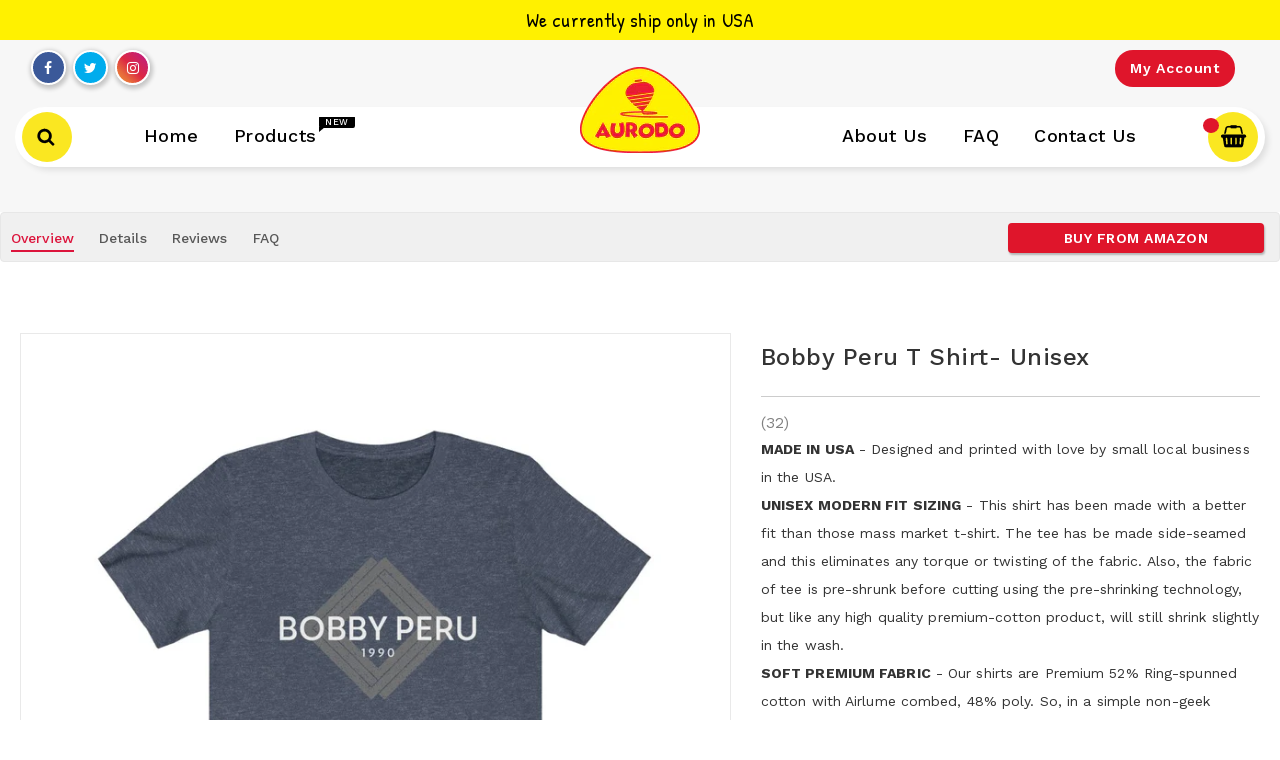

--- FILE ---
content_type: text/html; charset=utf-8
request_url: https://www.aurodo.com/products/bobby-peru-t-shirt-unisex
body_size: 31932
content:
<!doctype html>
  <!--[if IE 9]> <html class="ie9 no-js" lang="en"> <![endif]-->
  <!--[if (gt IE 9)|!(IE)]><!--> <html class="no-js" lang="en"> <!--<![endif]-->
  <head>
    <meta charset="utf-8">
    <meta http-equiv="X-UA-Compatible" content="IE=edge,chrome=1">
    <meta name="viewport" content="width=device-width,initial-scale=1">
    <meta name="theme-color" content="#7796a8">
    <link rel="canonical" href="https://www.aurodo.com/products/bobby-peru-t-shirt-unisex">
    
<script src="//www.aurodo.com/cdn/shop/t/4/assets/jquery-3.4.1.min.js?v=160737389985263990141566652314" type="text/javascript"></script>
<link href="//www.aurodo.com/cdn/shop/t/4/assets/bootstrap.min.css?v=102160851808464328901566652381" rel="stylesheet" type="text/css" media="all" /> 


    
      <link rel="shortcut icon" href="//www.aurodo.com/cdn/shop/files/favicon_32x32.png?v=1613565101" type="image/png">
    

    
    


    
    <title>
      Bobby peru t shirt
      
      
      
    </title>

    <meta name="description" content="bobby peru t shirt - unisex modern fit sizing tshirt with soft premium fabric. MADE IN USA - Designed and printed with love by small local business in the USA.">
    

    <!-- /snippets/social-meta-tags.liquid -->
<meta property="og:site_name" content="Aurodo">
<meta property="og:url" content="https://www.aurodo.com/products/bobby-peru-t-shirt-unisex">
<meta property="og:title" content="bobby peru t shirt- Unisex">
<meta property="og:type" content="product">
<meta property="og:description" content="bobby peru t shirt - unisex modern fit sizing tshirt with soft premium fabric. MADE IN USA - Designed and printed with love by small local business in the USA."><meta property="og:price:amount" content="24.98">
  <meta property="og:price:currency" content="USD"><meta property="og:image" content="http://www.aurodo.com/cdn/shop/products/8618b14a4fa729f5351a28d58fda6e4a_1024x1024.jpg?v=1625502169"><meta property="og:image" content="http://www.aurodo.com/cdn/shop/products/c2e038da98a8ecfda7703eaa81c23f84_1024x1024.jpg?v=1625502169"><meta property="og:image" content="http://www.aurodo.com/cdn/shop/products/bobby-peru-t-shirt-Male-Heather-Red_1024x1024.jpg?v=1631702772">
<meta property="og:image:secure_url" content="https://www.aurodo.com/cdn/shop/products/8618b14a4fa729f5351a28d58fda6e4a_1024x1024.jpg?v=1625502169"><meta property="og:image:secure_url" content="https://www.aurodo.com/cdn/shop/products/c2e038da98a8ecfda7703eaa81c23f84_1024x1024.jpg?v=1625502169"><meta property="og:image:secure_url" content="https://www.aurodo.com/cdn/shop/products/bobby-peru-t-shirt-Male-Heather-Red_1024x1024.jpg?v=1631702772">

<meta name="twitter:site" content="@aurodo_official">
<meta name="twitter:card" content="summary_large_image">
<meta name="twitter:title" content="bobby peru t shirt- Unisex">
<meta name="twitter:description" content="bobby peru t shirt - unisex modern fit sizing tshirt with soft premium fabric. MADE IN USA - Designed and printed with love by small local business in the USA.">


    <link href="//www.aurodo.com/cdn/shop/t/4/assets/theme.scss.css?v=10651897025861643501700130844" rel="stylesheet" type="text/css" media="all" />
    <link href="//www.aurodo.com/cdn/shop/t/4/assets/custom.scss.css?v=121215576023644104001737655341" rel="stylesheet" type="text/css" media="all" />

    <script>window.performance && window.performance.mark && window.performance.mark('shopify.content_for_header.start');</script><meta id="shopify-digital-wallet" name="shopify-digital-wallet" content="/9780691010/digital_wallets/dialog">
<meta name="shopify-checkout-api-token" content="b22a9d578db927725247cfa5d0f14761">
<meta id="in-context-paypal-metadata" data-shop-id="9780691010" data-venmo-supported="false" data-environment="production" data-locale="en_US" data-paypal-v4="true" data-currency="USD">
<link rel="alternate" type="application/json+oembed" href="https://www.aurodo.com/products/bobby-peru-t-shirt-unisex.oembed">
<script async="async" src="/checkouts/internal/preloads.js?locale=en-US"></script>
<script id="shopify-features" type="application/json">{"accessToken":"b22a9d578db927725247cfa5d0f14761","betas":["rich-media-storefront-analytics"],"domain":"www.aurodo.com","predictiveSearch":true,"shopId":9780691010,"locale":"en"}</script>
<script>var Shopify = Shopify || {};
Shopify.shop = "aurodo.myshopify.com";
Shopify.locale = "en";
Shopify.currency = {"active":"USD","rate":"1.0"};
Shopify.country = "US";
Shopify.theme = {"name":"Toyshop","id":37854216258,"schema_name":"Debut","schema_version":"1.6.2","theme_store_id":null,"role":"main"};
Shopify.theme.handle = "null";
Shopify.theme.style = {"id":null,"handle":null};
Shopify.cdnHost = "www.aurodo.com/cdn";
Shopify.routes = Shopify.routes || {};
Shopify.routes.root = "/";</script>
<script type="module">!function(o){(o.Shopify=o.Shopify||{}).modules=!0}(window);</script>
<script>!function(o){function n(){var o=[];function n(){o.push(Array.prototype.slice.apply(arguments))}return n.q=o,n}var t=o.Shopify=o.Shopify||{};t.loadFeatures=n(),t.autoloadFeatures=n()}(window);</script>
<script id="shop-js-analytics" type="application/json">{"pageType":"product"}</script>
<script defer="defer" async type="module" src="//www.aurodo.com/cdn/shopifycloud/shop-js/modules/v2/client.init-shop-cart-sync_BT-GjEfc.en.esm.js"></script>
<script defer="defer" async type="module" src="//www.aurodo.com/cdn/shopifycloud/shop-js/modules/v2/chunk.common_D58fp_Oc.esm.js"></script>
<script defer="defer" async type="module" src="//www.aurodo.com/cdn/shopifycloud/shop-js/modules/v2/chunk.modal_xMitdFEc.esm.js"></script>
<script type="module">
  await import("//www.aurodo.com/cdn/shopifycloud/shop-js/modules/v2/client.init-shop-cart-sync_BT-GjEfc.en.esm.js");
await import("//www.aurodo.com/cdn/shopifycloud/shop-js/modules/v2/chunk.common_D58fp_Oc.esm.js");
await import("//www.aurodo.com/cdn/shopifycloud/shop-js/modules/v2/chunk.modal_xMitdFEc.esm.js");

  window.Shopify.SignInWithShop?.initShopCartSync?.({"fedCMEnabled":true,"windoidEnabled":true});

</script>
<script id="__st">var __st={"a":9780691010,"offset":-18000,"reqid":"0c9f1bf2-d38d-47e1-9cd6-ba4cdd76c1aa-1769124612","pageurl":"www.aurodo.com\/products\/bobby-peru-t-shirt-unisex","u":"5ca4617e03a5","p":"product","rtyp":"product","rid":6734664335522};</script>
<script>window.ShopifyPaypalV4VisibilityTracking = true;</script>
<script id="captcha-bootstrap">!function(){'use strict';const t='contact',e='account',n='new_comment',o=[[t,t],['blogs',n],['comments',n],[t,'customer']],c=[[e,'customer_login'],[e,'guest_login'],[e,'recover_customer_password'],[e,'create_customer']],r=t=>t.map((([t,e])=>`form[action*='/${t}']:not([data-nocaptcha='true']) input[name='form_type'][value='${e}']`)).join(','),a=t=>()=>t?[...document.querySelectorAll(t)].map((t=>t.form)):[];function s(){const t=[...o],e=r(t);return a(e)}const i='password',u='form_key',d=['recaptcha-v3-token','g-recaptcha-response','h-captcha-response',i],f=()=>{try{return window.sessionStorage}catch{return}},m='__shopify_v',_=t=>t.elements[u];function p(t,e,n=!1){try{const o=window.sessionStorage,c=JSON.parse(o.getItem(e)),{data:r}=function(t){const{data:e,action:n}=t;return t[m]||n?{data:e,action:n}:{data:t,action:n}}(c);for(const[e,n]of Object.entries(r))t.elements[e]&&(t.elements[e].value=n);n&&o.removeItem(e)}catch(o){console.error('form repopulation failed',{error:o})}}const l='form_type',E='cptcha';function T(t){t.dataset[E]=!0}const w=window,h=w.document,L='Shopify',v='ce_forms',y='captcha';let A=!1;((t,e)=>{const n=(g='f06e6c50-85a8-45c8-87d0-21a2b65856fe',I='https://cdn.shopify.com/shopifycloud/storefront-forms-hcaptcha/ce_storefront_forms_captcha_hcaptcha.v1.5.2.iife.js',D={infoText:'Protected by hCaptcha',privacyText:'Privacy',termsText:'Terms'},(t,e,n)=>{const o=w[L][v],c=o.bindForm;if(c)return c(t,g,e,D).then(n);var r;o.q.push([[t,g,e,D],n]),r=I,A||(h.body.append(Object.assign(h.createElement('script'),{id:'captcha-provider',async:!0,src:r})),A=!0)});var g,I,D;w[L]=w[L]||{},w[L][v]=w[L][v]||{},w[L][v].q=[],w[L][y]=w[L][y]||{},w[L][y].protect=function(t,e){n(t,void 0,e),T(t)},Object.freeze(w[L][y]),function(t,e,n,w,h,L){const[v,y,A,g]=function(t,e,n){const i=e?o:[],u=t?c:[],d=[...i,...u],f=r(d),m=r(i),_=r(d.filter((([t,e])=>n.includes(e))));return[a(f),a(m),a(_),s()]}(w,h,L),I=t=>{const e=t.target;return e instanceof HTMLFormElement?e:e&&e.form},D=t=>v().includes(t);t.addEventListener('submit',(t=>{const e=I(t);if(!e)return;const n=D(e)&&!e.dataset.hcaptchaBound&&!e.dataset.recaptchaBound,o=_(e),c=g().includes(e)&&(!o||!o.value);(n||c)&&t.preventDefault(),c&&!n&&(function(t){try{if(!f())return;!function(t){const e=f();if(!e)return;const n=_(t);if(!n)return;const o=n.value;o&&e.removeItem(o)}(t);const e=Array.from(Array(32),(()=>Math.random().toString(36)[2])).join('');!function(t,e){_(t)||t.append(Object.assign(document.createElement('input'),{type:'hidden',name:u})),t.elements[u].value=e}(t,e),function(t,e){const n=f();if(!n)return;const o=[...t.querySelectorAll(`input[type='${i}']`)].map((({name:t})=>t)),c=[...d,...o],r={};for(const[a,s]of new FormData(t).entries())c.includes(a)||(r[a]=s);n.setItem(e,JSON.stringify({[m]:1,action:t.action,data:r}))}(t,e)}catch(e){console.error('failed to persist form',e)}}(e),e.submit())}));const S=(t,e)=>{t&&!t.dataset[E]&&(n(t,e.some((e=>e===t))),T(t))};for(const o of['focusin','change'])t.addEventListener(o,(t=>{const e=I(t);D(e)&&S(e,y())}));const B=e.get('form_key'),M=e.get(l),P=B&&M;t.addEventListener('DOMContentLoaded',(()=>{const t=y();if(P)for(const e of t)e.elements[l].value===M&&p(e,B);[...new Set([...A(),...v().filter((t=>'true'===t.dataset.shopifyCaptcha))])].forEach((e=>S(e,t)))}))}(h,new URLSearchParams(w.location.search),n,t,e,['guest_login'])})(!0,!0)}();</script>
<script integrity="sha256-4kQ18oKyAcykRKYeNunJcIwy7WH5gtpwJnB7kiuLZ1E=" data-source-attribution="shopify.loadfeatures" defer="defer" src="//www.aurodo.com/cdn/shopifycloud/storefront/assets/storefront/load_feature-a0a9edcb.js" crossorigin="anonymous"></script>
<script data-source-attribution="shopify.dynamic_checkout.dynamic.init">var Shopify=Shopify||{};Shopify.PaymentButton=Shopify.PaymentButton||{isStorefrontPortableWallets:!0,init:function(){window.Shopify.PaymentButton.init=function(){};var t=document.createElement("script");t.src="https://www.aurodo.com/cdn/shopifycloud/portable-wallets/latest/portable-wallets.en.js",t.type="module",document.head.appendChild(t)}};
</script>
<script data-source-attribution="shopify.dynamic_checkout.buyer_consent">
  function portableWalletsHideBuyerConsent(e){var t=document.getElementById("shopify-buyer-consent"),n=document.getElementById("shopify-subscription-policy-button");t&&n&&(t.classList.add("hidden"),t.setAttribute("aria-hidden","true"),n.removeEventListener("click",e))}function portableWalletsShowBuyerConsent(e){var t=document.getElementById("shopify-buyer-consent"),n=document.getElementById("shopify-subscription-policy-button");t&&n&&(t.classList.remove("hidden"),t.removeAttribute("aria-hidden"),n.addEventListener("click",e))}window.Shopify?.PaymentButton&&(window.Shopify.PaymentButton.hideBuyerConsent=portableWalletsHideBuyerConsent,window.Shopify.PaymentButton.showBuyerConsent=portableWalletsShowBuyerConsent);
</script>
<script data-source-attribution="shopify.dynamic_checkout.cart.bootstrap">document.addEventListener("DOMContentLoaded",(function(){function t(){return document.querySelector("shopify-accelerated-checkout-cart, shopify-accelerated-checkout")}if(t())Shopify.PaymentButton.init();else{new MutationObserver((function(e,n){t()&&(Shopify.PaymentButton.init(),n.disconnect())})).observe(document.body,{childList:!0,subtree:!0})}}));
</script>
<link id="shopify-accelerated-checkout-styles" rel="stylesheet" media="screen" href="https://www.aurodo.com/cdn/shopifycloud/portable-wallets/latest/accelerated-checkout-backwards-compat.css" crossorigin="anonymous">
<style id="shopify-accelerated-checkout-cart">
        #shopify-buyer-consent {
  margin-top: 1em;
  display: inline-block;
  width: 100%;
}

#shopify-buyer-consent.hidden {
  display: none;
}

#shopify-subscription-policy-button {
  background: none;
  border: none;
  padding: 0;
  text-decoration: underline;
  font-size: inherit;
  cursor: pointer;
}

#shopify-subscription-policy-button::before {
  box-shadow: none;
}

      </style>

<script>window.performance && window.performance.mark && window.performance.mark('shopify.content_for_header.end');</script>
<script>window.BOLD = window.BOLD || {};
    window.BOLD.common = window.BOLD.common || {};
    window.BOLD.common.Shopify = window.BOLD.common.Shopify || {};
    window.BOLD.common.Shopify.shop = {
      domain: 'www.aurodo.com',
      permanent_domain: 'aurodo.myshopify.com',
      url: 'https://www.aurodo.com',
      secure_url: 'https://www.aurodo.com',
      money_format: "${{amount}}",
      currency: "USD"
    };
    window.BOLD.common.Shopify.customer = {
      id: null,
      tags: null,
    };
    window.BOLD.common.Shopify.cart = {"note":null,"attributes":{},"original_total_price":0,"total_price":0,"total_discount":0,"total_weight":0.0,"item_count":0,"items":[],"requires_shipping":false,"currency":"USD","items_subtotal_price":0,"cart_level_discount_applications":[],"checkout_charge_amount":0};
    window.BOLD.common.template = 'product';window.BOLD.common.Shopify.formatMoney = function(money, format) {
        function n(t, e) {
            return "undefined" == typeof t ? e : t
        }
        function r(t, e, r, i) {
            if (e = n(e, 2),
                r = n(r, ","),
                i = n(i, "."),
            isNaN(t) || null == t)
                return 0;
            t = (t / 100).toFixed(e);
            var o = t.split(".")
                , a = o[0].replace(/(\d)(?=(\d\d\d)+(?!\d))/g, "$1" + r)
                , s = o[1] ? i + o[1] : "";
            return a + s
        }
        "string" == typeof money && (money = money.replace(".", ""));
        var i = ""
            , o = /\{\{\s*(\w+)\s*\}\}/
            , a = format || window.BOLD.common.Shopify.shop.money_format || window.Shopify.money_format || "$ {{ amount }}";
        switch (a.match(o)[1]) {
            case "amount":
                i = r(money, 2, ",", ".");
                break;
            case "amount_no_decimals":
                i = r(money, 0, ",", ".");
                break;
            case "amount_with_comma_separator":
                i = r(money, 2, ".", ",");
                break;
            case "amount_no_decimals_with_comma_separator":
                i = r(money, 0, ".", ",");
                break;
            case "amount_with_space_separator":
                i = r(money, 2, " ", ",");
                break;
            case "amount_no_decimals_with_space_separator":
                i = r(money, 0, " ", ",");
                break;
            case "amount_with_apostrophe_separator":
                i = r(money, 2, "'", ".");
                break;
        }
        return a.replace(o, i);
    };
    window.BOLD.common.Shopify.saveProduct = function (handle, product, productData) {
      if (typeof handle === 'string' && typeof window.BOLD.common.Shopify.products[handle] === 'undefined') {
        if (typeof product === 'number') {
          window.BOLD.common.Shopify.handles[product] = handle;
          product = { id: product, product: productData };
        }
        window.BOLD.common.Shopify.products[handle] = product;
      }
    };
    window.BOLD.common.Shopify.saveVariant = function (variant_id, variant) {
      if (typeof variant_id === 'number' && typeof window.BOLD.common.Shopify.variants[variant_id] === 'undefined') {
        window.BOLD.common.Shopify.variants[variant_id] = variant;
      }
    };window.BOLD.common.Shopify.products = window.BOLD.common.Shopify.products || {};
    window.BOLD.common.Shopify.variants = window.BOLD.common.Shopify.variants || {};
    window.BOLD.common.Shopify.handles = window.BOLD.common.Shopify.handles || {};window.BOLD.common.Shopify.saveProduct("bobby-peru-t-shirt-unisex", 6734664335522, {"id":6734664335522,"title":"bobby peru t shirt- Unisex","handle":"bobby-peru-t-shirt-unisex","description":"\u003cp\u003eTS3724,Heather Navy,Heather Red,DTG,T-Shirt,Unisex\u003c\/p\u003e","published_at":"2021-05-07T11:16:18-04:00","created_at":"2021-05-04T20:56:17-04:00","vendor":"Aurodo","type":"T-Shirt","tags":["bobby peru","bobby peru t shirt","Cotton","Crew neck","DTG","Men's Clothing","Regular fit","T-shirts","TS3724","Unisex","Women's Clothing"],"price":2498,"price_min":2498,"price_max":3094,"available":true,"price_varies":true,"compare_at_price":null,"compare_at_price_min":0,"compare_at_price_max":0,"compare_at_price_varies":false,"variants":[{"id":39860713029794,"title":"Heather Navy \/ S","option1":"Heather Navy","option2":"S","option3":null,"sku":"DTG-AKSV-TS3724-S-HENAVY","requires_shipping":true,"taxable":true,"featured_image":{"id":29097394176162,"product_id":6734664335522,"position":1,"created_at":"2021-05-07T11:16:25-04:00","updated_at":"2021-07-05T12:22:49-04:00","alt":"bobby peru t shirt","width":1024,"height":1024,"src":"\/\/www.aurodo.com\/cdn\/shop\/products\/8618b14a4fa729f5351a28d58fda6e4a.jpg?v=1625502169","variant_ids":[39860713029794,39860713095330,39860713160866,39860713226402,39860713488546]},"available":true,"name":"bobby peru t shirt- Unisex - Heather Navy \/ S","public_title":"Heather Navy \/ S","options":["Heather Navy","S"],"price":2498,"weight":125,"compare_at_price":null,"inventory_management":"shopify","barcode":null,"featured_media":{"alt":"bobby peru t shirt","id":21427840516258,"position":1,"preview_image":{"aspect_ratio":1.0,"height":1024,"width":1024,"src":"\/\/www.aurodo.com\/cdn\/shop\/products\/8618b14a4fa729f5351a28d58fda6e4a.jpg?v=1625502169"}},"requires_selling_plan":false,"selling_plan_allocations":[]},{"id":39860713062562,"title":"Heather Red \/ S","option1":"Heather Red","option2":"S","option3":null,"sku":"DTG-AKSV-TS3724-S-HERED","requires_shipping":true,"taxable":true,"featured_image":{"id":29097394208930,"product_id":6734664335522,"position":2,"created_at":"2021-05-07T11:16:25-04:00","updated_at":"2021-07-05T12:22:49-04:00","alt":"bobby peru t shirt","width":1024,"height":1024,"src":"\/\/www.aurodo.com\/cdn\/shop\/products\/c2e038da98a8ecfda7703eaa81c23f84.jpg?v=1625502169","variant_ids":[39860713062562,39860713128098,39860713193634,39860713324706,39860713423010,39860713521314]},"available":true,"name":"bobby peru t shirt- Unisex - Heather Red \/ S","public_title":"Heather Red \/ S","options":["Heather Red","S"],"price":2498,"weight":125,"compare_at_price":null,"inventory_management":"shopify","barcode":null,"featured_media":{"alt":"bobby peru t shirt","id":21427840549026,"position":2,"preview_image":{"aspect_ratio":1.0,"height":1024,"width":1024,"src":"\/\/www.aurodo.com\/cdn\/shop\/products\/c2e038da98a8ecfda7703eaa81c23f84.jpg?v=1625502169"}},"requires_selling_plan":false,"selling_plan_allocations":[]},{"id":39860713095330,"title":"Heather Navy \/ M","option1":"Heather Navy","option2":"M","option3":null,"sku":"DTG-AKSV-TS3724-M-HENAVY","requires_shipping":true,"taxable":true,"featured_image":{"id":29097394176162,"product_id":6734664335522,"position":1,"created_at":"2021-05-07T11:16:25-04:00","updated_at":"2021-07-05T12:22:49-04:00","alt":"bobby peru t shirt","width":1024,"height":1024,"src":"\/\/www.aurodo.com\/cdn\/shop\/products\/8618b14a4fa729f5351a28d58fda6e4a.jpg?v=1625502169","variant_ids":[39860713029794,39860713095330,39860713160866,39860713226402,39860713488546]},"available":true,"name":"bobby peru t shirt- Unisex - Heather Navy \/ M","public_title":"Heather Navy \/ M","options":["Heather Navy","M"],"price":2498,"weight":132,"compare_at_price":null,"inventory_management":"shopify","barcode":null,"featured_media":{"alt":"bobby peru t shirt","id":21427840516258,"position":1,"preview_image":{"aspect_ratio":1.0,"height":1024,"width":1024,"src":"\/\/www.aurodo.com\/cdn\/shop\/products\/8618b14a4fa729f5351a28d58fda6e4a.jpg?v=1625502169"}},"requires_selling_plan":false,"selling_plan_allocations":[]},{"id":39860713128098,"title":"Heather Red \/ M","option1":"Heather Red","option2":"M","option3":null,"sku":"DTG-AKSV-TS3724-M-HERED","requires_shipping":true,"taxable":true,"featured_image":{"id":29097394208930,"product_id":6734664335522,"position":2,"created_at":"2021-05-07T11:16:25-04:00","updated_at":"2021-07-05T12:22:49-04:00","alt":"bobby peru t shirt","width":1024,"height":1024,"src":"\/\/www.aurodo.com\/cdn\/shop\/products\/c2e038da98a8ecfda7703eaa81c23f84.jpg?v=1625502169","variant_ids":[39860713062562,39860713128098,39860713193634,39860713324706,39860713423010,39860713521314]},"available":true,"name":"bobby peru t shirt- Unisex - Heather Red \/ M","public_title":"Heather Red \/ M","options":["Heather Red","M"],"price":2498,"weight":132,"compare_at_price":null,"inventory_management":"shopify","barcode":null,"featured_media":{"alt":"bobby peru t shirt","id":21427840549026,"position":2,"preview_image":{"aspect_ratio":1.0,"height":1024,"width":1024,"src":"\/\/www.aurodo.com\/cdn\/shop\/products\/c2e038da98a8ecfda7703eaa81c23f84.jpg?v=1625502169"}},"requires_selling_plan":false,"selling_plan_allocations":[]},{"id":39860713160866,"title":"Heather Navy \/ L","option1":"Heather Navy","option2":"L","option3":null,"sku":"DTG-AKSV-TS3724-L-HENAVY","requires_shipping":true,"taxable":true,"featured_image":{"id":29097394176162,"product_id":6734664335522,"position":1,"created_at":"2021-05-07T11:16:25-04:00","updated_at":"2021-07-05T12:22:49-04:00","alt":"bobby peru t shirt","width":1024,"height":1024,"src":"\/\/www.aurodo.com\/cdn\/shop\/products\/8618b14a4fa729f5351a28d58fda6e4a.jpg?v=1625502169","variant_ids":[39860713029794,39860713095330,39860713160866,39860713226402,39860713488546]},"available":true,"name":"bobby peru t shirt- Unisex - Heather Navy \/ L","public_title":"Heather Navy \/ L","options":["Heather Navy","L"],"price":2498,"weight":146,"compare_at_price":null,"inventory_management":"shopify","barcode":null,"featured_media":{"alt":"bobby peru t shirt","id":21427840516258,"position":1,"preview_image":{"aspect_ratio":1.0,"height":1024,"width":1024,"src":"\/\/www.aurodo.com\/cdn\/shop\/products\/8618b14a4fa729f5351a28d58fda6e4a.jpg?v=1625502169"}},"requires_selling_plan":false,"selling_plan_allocations":[]},{"id":39860713193634,"title":"Heather Red \/ L","option1":"Heather Red","option2":"L","option3":null,"sku":"DTG-AKSV-TS3724-L-HERED","requires_shipping":true,"taxable":true,"featured_image":{"id":29097394208930,"product_id":6734664335522,"position":2,"created_at":"2021-05-07T11:16:25-04:00","updated_at":"2021-07-05T12:22:49-04:00","alt":"bobby peru t shirt","width":1024,"height":1024,"src":"\/\/www.aurodo.com\/cdn\/shop\/products\/c2e038da98a8ecfda7703eaa81c23f84.jpg?v=1625502169","variant_ids":[39860713062562,39860713128098,39860713193634,39860713324706,39860713423010,39860713521314]},"available":true,"name":"bobby peru t shirt- Unisex - Heather Red \/ L","public_title":"Heather Red \/ L","options":["Heather Red","L"],"price":2498,"weight":146,"compare_at_price":null,"inventory_management":"shopify","barcode":null,"featured_media":{"alt":"bobby peru t shirt","id":21427840549026,"position":2,"preview_image":{"aspect_ratio":1.0,"height":1024,"width":1024,"src":"\/\/www.aurodo.com\/cdn\/shop\/products\/c2e038da98a8ecfda7703eaa81c23f84.jpg?v=1625502169"}},"requires_selling_plan":false,"selling_plan_allocations":[]},{"id":39860713226402,"title":"Heather Navy \/ XL","option1":"Heather Navy","option2":"XL","option3":null,"sku":"DTG-AKSV-TS3724-XL-HENAVY","requires_shipping":true,"taxable":true,"featured_image":{"id":29097394176162,"product_id":6734664335522,"position":1,"created_at":"2021-05-07T11:16:25-04:00","updated_at":"2021-07-05T12:22:49-04:00","alt":"bobby peru t shirt","width":1024,"height":1024,"src":"\/\/www.aurodo.com\/cdn\/shop\/products\/8618b14a4fa729f5351a28d58fda6e4a.jpg?v=1625502169","variant_ids":[39860713029794,39860713095330,39860713160866,39860713226402,39860713488546]},"available":true,"name":"bobby peru t shirt- Unisex - Heather Navy \/ XL","public_title":"Heather Navy \/ XL","options":["Heather Navy","XL"],"price":2498,"weight":191,"compare_at_price":null,"inventory_management":"shopify","barcode":null,"featured_media":{"alt":"bobby peru t shirt","id":21427840516258,"position":1,"preview_image":{"aspect_ratio":1.0,"height":1024,"width":1024,"src":"\/\/www.aurodo.com\/cdn\/shop\/products\/8618b14a4fa729f5351a28d58fda6e4a.jpg?v=1625502169"}},"requires_selling_plan":false,"selling_plan_allocations":[]},{"id":39860713324706,"title":"Heather Red \/ XL","option1":"Heather Red","option2":"XL","option3":null,"sku":"DTG-AKSV-TS3724-XL-HERED","requires_shipping":true,"taxable":true,"featured_image":{"id":29097394208930,"product_id":6734664335522,"position":2,"created_at":"2021-05-07T11:16:25-04:00","updated_at":"2021-07-05T12:22:49-04:00","alt":"bobby peru t shirt","width":1024,"height":1024,"src":"\/\/www.aurodo.com\/cdn\/shop\/products\/c2e038da98a8ecfda7703eaa81c23f84.jpg?v=1625502169","variant_ids":[39860713062562,39860713128098,39860713193634,39860713324706,39860713423010,39860713521314]},"available":true,"name":"bobby peru t shirt- Unisex - Heather Red \/ XL","public_title":"Heather Red \/ XL","options":["Heather Red","XL"],"price":2498,"weight":191,"compare_at_price":null,"inventory_management":"shopify","barcode":null,"featured_media":{"alt":"bobby peru t shirt","id":21427840549026,"position":2,"preview_image":{"aspect_ratio":1.0,"height":1024,"width":1024,"src":"\/\/www.aurodo.com\/cdn\/shop\/products\/c2e038da98a8ecfda7703eaa81c23f84.jpg?v=1625502169"}},"requires_selling_plan":false,"selling_plan_allocations":[]},{"id":39860713423010,"title":"Heather Red \/ 2XL","option1":"Heather Red","option2":"2XL","option3":null,"sku":"DTG-AKSV-TS3724-2X-HERED","requires_shipping":true,"taxable":true,"featured_image":{"id":29097394208930,"product_id":6734664335522,"position":2,"created_at":"2021-05-07T11:16:25-04:00","updated_at":"2021-07-05T12:22:49-04:00","alt":"bobby peru t shirt","width":1024,"height":1024,"src":"\/\/www.aurodo.com\/cdn\/shop\/products\/c2e038da98a8ecfda7703eaa81c23f84.jpg?v=1625502169","variant_ids":[39860713062562,39860713128098,39860713193634,39860713324706,39860713423010,39860713521314]},"available":true,"name":"bobby peru t shirt- Unisex - Heather Red \/ 2XL","public_title":"Heather Red \/ 2XL","options":["Heather Red","2XL"],"price":2794,"weight":194,"compare_at_price":null,"inventory_management":"shopify","barcode":null,"featured_media":{"alt":"bobby peru t shirt","id":21427840549026,"position":2,"preview_image":{"aspect_ratio":1.0,"height":1024,"width":1024,"src":"\/\/www.aurodo.com\/cdn\/shop\/products\/c2e038da98a8ecfda7703eaa81c23f84.jpg?v=1625502169"}},"requires_selling_plan":false,"selling_plan_allocations":[]},{"id":39860713488546,"title":"Heather Navy \/ 3XL","option1":"Heather Navy","option2":"3XL","option3":null,"sku":"DTG-AKSV-TS3724-3X-HENAVY","requires_shipping":true,"taxable":true,"featured_image":{"id":29097394176162,"product_id":6734664335522,"position":1,"created_at":"2021-05-07T11:16:25-04:00","updated_at":"2021-07-05T12:22:49-04:00","alt":"bobby peru t shirt","width":1024,"height":1024,"src":"\/\/www.aurodo.com\/cdn\/shop\/products\/8618b14a4fa729f5351a28d58fda6e4a.jpg?v=1625502169","variant_ids":[39860713029794,39860713095330,39860713160866,39860713226402,39860713488546]},"available":true,"name":"bobby peru t shirt- Unisex - Heather Navy \/ 3XL","public_title":"Heather Navy \/ 3XL","options":["Heather Navy","3XL"],"price":3094,"weight":204,"compare_at_price":null,"inventory_management":"shopify","barcode":null,"featured_media":{"alt":"bobby peru t shirt","id":21427840516258,"position":1,"preview_image":{"aspect_ratio":1.0,"height":1024,"width":1024,"src":"\/\/www.aurodo.com\/cdn\/shop\/products\/8618b14a4fa729f5351a28d58fda6e4a.jpg?v=1625502169"}},"requires_selling_plan":false,"selling_plan_allocations":[]},{"id":39860713521314,"title":"Heather Red \/ 3XL","option1":"Heather Red","option2":"3XL","option3":null,"sku":"DTG-AKSV-TS3724-3X-HERED","requires_shipping":true,"taxable":true,"featured_image":{"id":29097394208930,"product_id":6734664335522,"position":2,"created_at":"2021-05-07T11:16:25-04:00","updated_at":"2021-07-05T12:22:49-04:00","alt":"bobby peru t shirt","width":1024,"height":1024,"src":"\/\/www.aurodo.com\/cdn\/shop\/products\/c2e038da98a8ecfda7703eaa81c23f84.jpg?v=1625502169","variant_ids":[39860713062562,39860713128098,39860713193634,39860713324706,39860713423010,39860713521314]},"available":true,"name":"bobby peru t shirt- Unisex - Heather Red \/ 3XL","public_title":"Heather Red \/ 3XL","options":["Heather Red","3XL"],"price":3094,"weight":204,"compare_at_price":null,"inventory_management":"shopify","barcode":null,"featured_media":{"alt":"bobby peru t shirt","id":21427840549026,"position":2,"preview_image":{"aspect_ratio":1.0,"height":1024,"width":1024,"src":"\/\/www.aurodo.com\/cdn\/shop\/products\/c2e038da98a8ecfda7703eaa81c23f84.jpg?v=1625502169"}},"requires_selling_plan":false,"selling_plan_allocations":[]}],"images":["\/\/www.aurodo.com\/cdn\/shop\/products\/8618b14a4fa729f5351a28d58fda6e4a.jpg?v=1625502169","\/\/www.aurodo.com\/cdn\/shop\/products\/c2e038da98a8ecfda7703eaa81c23f84.jpg?v=1625502169","\/\/www.aurodo.com\/cdn\/shop\/products\/bobby-peru-t-shirt-Male-Heather-Red.jpg?v=1631702772","\/\/www.aurodo.com\/cdn\/shop\/products\/bobby-peru-t-shirt-Female-Heather-Navy.jpg?v=1631702772","\/\/www.aurodo.com\/cdn\/shop\/products\/bobby-peru-t-shirt-Female-Heather-Red.jpg?v=1631702772","\/\/www.aurodo.com\/cdn\/shop\/products\/bobby-peru-t-shirt-Male-Heather-Navy.jpg?v=1631702772"],"featured_image":"\/\/www.aurodo.com\/cdn\/shop\/products\/8618b14a4fa729f5351a28d58fda6e4a.jpg?v=1625502169","options":["Color","Size"],"media":[{"alt":"bobby peru t shirt","id":21427840516258,"position":1,"preview_image":{"aspect_ratio":1.0,"height":1024,"width":1024,"src":"\/\/www.aurodo.com\/cdn\/shop\/products\/8618b14a4fa729f5351a28d58fda6e4a.jpg?v=1625502169"},"aspect_ratio":1.0,"height":1024,"media_type":"image","src":"\/\/www.aurodo.com\/cdn\/shop\/products\/8618b14a4fa729f5351a28d58fda6e4a.jpg?v=1625502169","width":1024},{"alt":"bobby peru t shirt","id":21427840549026,"position":2,"preview_image":{"aspect_ratio":1.0,"height":1024,"width":1024,"src":"\/\/www.aurodo.com\/cdn\/shop\/products\/c2e038da98a8ecfda7703eaa81c23f84.jpg?v=1625502169"},"aspect_ratio":1.0,"height":1024,"media_type":"image","src":"\/\/www.aurodo.com\/cdn\/shop\/products\/c2e038da98a8ecfda7703eaa81c23f84.jpg?v=1625502169","width":1024},{"alt":"bobby peru t shirt Male Heather Red","id":23378242502818,"position":3,"preview_image":{"aspect_ratio":0.667,"height":1080,"width":720,"src":"\/\/www.aurodo.com\/cdn\/shop\/products\/bobby-peru-t-shirt-Male-Heather-Red.jpg?v=1631702772"},"aspect_ratio":0.667,"height":1080,"media_type":"image","src":"\/\/www.aurodo.com\/cdn\/shop\/products\/bobby-peru-t-shirt-Male-Heather-Red.jpg?v=1631702772","width":720},{"alt":"bobby peru t shirt Female Heather Navy","id":23378242535586,"position":4,"preview_image":{"aspect_ratio":0.618,"height":1165,"width":720,"src":"\/\/www.aurodo.com\/cdn\/shop\/products\/bobby-peru-t-shirt-Female-Heather-Navy.jpg?v=1631702772"},"aspect_ratio":0.618,"height":1165,"media_type":"image","src":"\/\/www.aurodo.com\/cdn\/shop\/products\/bobby-peru-t-shirt-Female-Heather-Navy.jpg?v=1631702772","width":720},{"alt":"bobby peru t shirt Female Heather Red","id":23378242568354,"position":5,"preview_image":{"aspect_ratio":0.667,"height":1080,"width":720,"src":"\/\/www.aurodo.com\/cdn\/shop\/products\/bobby-peru-t-shirt-Female-Heather-Red.jpg?v=1631702772"},"aspect_ratio":0.667,"height":1080,"media_type":"image","src":"\/\/www.aurodo.com\/cdn\/shop\/products\/bobby-peru-t-shirt-Female-Heather-Red.jpg?v=1631702772","width":720},{"alt":"bobby peru t shirt Male Heather Navy","id":23378242601122,"position":6,"preview_image":{"aspect_ratio":0.634,"height":1135,"width":720,"src":"\/\/www.aurodo.com\/cdn\/shop\/products\/bobby-peru-t-shirt-Male-Heather-Navy.jpg?v=1631702772"},"aspect_ratio":0.634,"height":1135,"media_type":"image","src":"\/\/www.aurodo.com\/cdn\/shop\/products\/bobby-peru-t-shirt-Male-Heather-Navy.jpg?v=1631702772","width":720}],"requires_selling_plan":false,"selling_plan_groups":[],"content":"\u003cp\u003eTS3724,Heather Navy,Heather Red,DTG,T-Shirt,Unisex\u003c\/p\u003e"});window.BOLD.common.Shopify.saveVariant(39860713029794, { variant: {"id":39860713029794,"title":"Heather Navy \/ S","option1":"Heather Navy","option2":"S","option3":null,"sku":"DTG-AKSV-TS3724-S-HENAVY","requires_shipping":true,"taxable":true,"featured_image":{"id":29097394176162,"product_id":6734664335522,"position":1,"created_at":"2021-05-07T11:16:25-04:00","updated_at":"2021-07-05T12:22:49-04:00","alt":"bobby peru t shirt","width":1024,"height":1024,"src":"\/\/www.aurodo.com\/cdn\/shop\/products\/8618b14a4fa729f5351a28d58fda6e4a.jpg?v=1625502169","variant_ids":[39860713029794,39860713095330,39860713160866,39860713226402,39860713488546]},"available":true,"name":"bobby peru t shirt- Unisex - Heather Navy \/ S","public_title":"Heather Navy \/ S","options":["Heather Navy","S"],"price":2498,"weight":125,"compare_at_price":null,"inventory_management":"shopify","barcode":null,"featured_media":{"alt":"bobby peru t shirt","id":21427840516258,"position":1,"preview_image":{"aspect_ratio":1.0,"height":1024,"width":1024,"src":"\/\/www.aurodo.com\/cdn\/shop\/products\/8618b14a4fa729f5351a28d58fda6e4a.jpg?v=1625502169"}},"requires_selling_plan":false,"selling_plan_allocations":[]}, inventory_quantity: 1500, product_id: 6734664335522, product_handle: "bobby-peru-t-shirt-unisex", price: 2498, variant_title: "Heather Navy \/ S", group_id: '', csp_metafield: {}});window.BOLD.common.Shopify.saveVariant(39860713062562, { variant: {"id":39860713062562,"title":"Heather Red \/ S","option1":"Heather Red","option2":"S","option3":null,"sku":"DTG-AKSV-TS3724-S-HERED","requires_shipping":true,"taxable":true,"featured_image":{"id":29097394208930,"product_id":6734664335522,"position":2,"created_at":"2021-05-07T11:16:25-04:00","updated_at":"2021-07-05T12:22:49-04:00","alt":"bobby peru t shirt","width":1024,"height":1024,"src":"\/\/www.aurodo.com\/cdn\/shop\/products\/c2e038da98a8ecfda7703eaa81c23f84.jpg?v=1625502169","variant_ids":[39860713062562,39860713128098,39860713193634,39860713324706,39860713423010,39860713521314]},"available":true,"name":"bobby peru t shirt- Unisex - Heather Red \/ S","public_title":"Heather Red \/ S","options":["Heather Red","S"],"price":2498,"weight":125,"compare_at_price":null,"inventory_management":"shopify","barcode":null,"featured_media":{"alt":"bobby peru t shirt","id":21427840549026,"position":2,"preview_image":{"aspect_ratio":1.0,"height":1024,"width":1024,"src":"\/\/www.aurodo.com\/cdn\/shop\/products\/c2e038da98a8ecfda7703eaa81c23f84.jpg?v=1625502169"}},"requires_selling_plan":false,"selling_plan_allocations":[]}, inventory_quantity: 1500, product_id: 6734664335522, product_handle: "bobby-peru-t-shirt-unisex", price: 2498, variant_title: "Heather Red \/ S", group_id: '', csp_metafield: {}});window.BOLD.common.Shopify.saveVariant(39860713095330, { variant: {"id":39860713095330,"title":"Heather Navy \/ M","option1":"Heather Navy","option2":"M","option3":null,"sku":"DTG-AKSV-TS3724-M-HENAVY","requires_shipping":true,"taxable":true,"featured_image":{"id":29097394176162,"product_id":6734664335522,"position":1,"created_at":"2021-05-07T11:16:25-04:00","updated_at":"2021-07-05T12:22:49-04:00","alt":"bobby peru t shirt","width":1024,"height":1024,"src":"\/\/www.aurodo.com\/cdn\/shop\/products\/8618b14a4fa729f5351a28d58fda6e4a.jpg?v=1625502169","variant_ids":[39860713029794,39860713095330,39860713160866,39860713226402,39860713488546]},"available":true,"name":"bobby peru t shirt- Unisex - Heather Navy \/ M","public_title":"Heather Navy \/ M","options":["Heather Navy","M"],"price":2498,"weight":132,"compare_at_price":null,"inventory_management":"shopify","barcode":null,"featured_media":{"alt":"bobby peru t shirt","id":21427840516258,"position":1,"preview_image":{"aspect_ratio":1.0,"height":1024,"width":1024,"src":"\/\/www.aurodo.com\/cdn\/shop\/products\/8618b14a4fa729f5351a28d58fda6e4a.jpg?v=1625502169"}},"requires_selling_plan":false,"selling_plan_allocations":[]}, inventory_quantity: 1500, product_id: 6734664335522, product_handle: "bobby-peru-t-shirt-unisex", price: 2498, variant_title: "Heather Navy \/ M", group_id: '', csp_metafield: {}});window.BOLD.common.Shopify.saveVariant(39860713128098, { variant: {"id":39860713128098,"title":"Heather Red \/ M","option1":"Heather Red","option2":"M","option3":null,"sku":"DTG-AKSV-TS3724-M-HERED","requires_shipping":true,"taxable":true,"featured_image":{"id":29097394208930,"product_id":6734664335522,"position":2,"created_at":"2021-05-07T11:16:25-04:00","updated_at":"2021-07-05T12:22:49-04:00","alt":"bobby peru t shirt","width":1024,"height":1024,"src":"\/\/www.aurodo.com\/cdn\/shop\/products\/c2e038da98a8ecfda7703eaa81c23f84.jpg?v=1625502169","variant_ids":[39860713062562,39860713128098,39860713193634,39860713324706,39860713423010,39860713521314]},"available":true,"name":"bobby peru t shirt- Unisex - Heather Red \/ M","public_title":"Heather Red \/ M","options":["Heather Red","M"],"price":2498,"weight":132,"compare_at_price":null,"inventory_management":"shopify","barcode":null,"featured_media":{"alt":"bobby peru t shirt","id":21427840549026,"position":2,"preview_image":{"aspect_ratio":1.0,"height":1024,"width":1024,"src":"\/\/www.aurodo.com\/cdn\/shop\/products\/c2e038da98a8ecfda7703eaa81c23f84.jpg?v=1625502169"}},"requires_selling_plan":false,"selling_plan_allocations":[]}, inventory_quantity: 1500, product_id: 6734664335522, product_handle: "bobby-peru-t-shirt-unisex", price: 2498, variant_title: "Heather Red \/ M", group_id: '', csp_metafield: {}});window.BOLD.common.Shopify.saveVariant(39860713160866, { variant: {"id":39860713160866,"title":"Heather Navy \/ L","option1":"Heather Navy","option2":"L","option3":null,"sku":"DTG-AKSV-TS3724-L-HENAVY","requires_shipping":true,"taxable":true,"featured_image":{"id":29097394176162,"product_id":6734664335522,"position":1,"created_at":"2021-05-07T11:16:25-04:00","updated_at":"2021-07-05T12:22:49-04:00","alt":"bobby peru t shirt","width":1024,"height":1024,"src":"\/\/www.aurodo.com\/cdn\/shop\/products\/8618b14a4fa729f5351a28d58fda6e4a.jpg?v=1625502169","variant_ids":[39860713029794,39860713095330,39860713160866,39860713226402,39860713488546]},"available":true,"name":"bobby peru t shirt- Unisex - Heather Navy \/ L","public_title":"Heather Navy \/ L","options":["Heather Navy","L"],"price":2498,"weight":146,"compare_at_price":null,"inventory_management":"shopify","barcode":null,"featured_media":{"alt":"bobby peru t shirt","id":21427840516258,"position":1,"preview_image":{"aspect_ratio":1.0,"height":1024,"width":1024,"src":"\/\/www.aurodo.com\/cdn\/shop\/products\/8618b14a4fa729f5351a28d58fda6e4a.jpg?v=1625502169"}},"requires_selling_plan":false,"selling_plan_allocations":[]}, inventory_quantity: 1500, product_id: 6734664335522, product_handle: "bobby-peru-t-shirt-unisex", price: 2498, variant_title: "Heather Navy \/ L", group_id: '', csp_metafield: {}});window.BOLD.common.Shopify.saveVariant(39860713193634, { variant: {"id":39860713193634,"title":"Heather Red \/ L","option1":"Heather Red","option2":"L","option3":null,"sku":"DTG-AKSV-TS3724-L-HERED","requires_shipping":true,"taxable":true,"featured_image":{"id":29097394208930,"product_id":6734664335522,"position":2,"created_at":"2021-05-07T11:16:25-04:00","updated_at":"2021-07-05T12:22:49-04:00","alt":"bobby peru t shirt","width":1024,"height":1024,"src":"\/\/www.aurodo.com\/cdn\/shop\/products\/c2e038da98a8ecfda7703eaa81c23f84.jpg?v=1625502169","variant_ids":[39860713062562,39860713128098,39860713193634,39860713324706,39860713423010,39860713521314]},"available":true,"name":"bobby peru t shirt- Unisex - Heather Red \/ L","public_title":"Heather Red \/ L","options":["Heather Red","L"],"price":2498,"weight":146,"compare_at_price":null,"inventory_management":"shopify","barcode":null,"featured_media":{"alt":"bobby peru t shirt","id":21427840549026,"position":2,"preview_image":{"aspect_ratio":1.0,"height":1024,"width":1024,"src":"\/\/www.aurodo.com\/cdn\/shop\/products\/c2e038da98a8ecfda7703eaa81c23f84.jpg?v=1625502169"}},"requires_selling_plan":false,"selling_plan_allocations":[]}, inventory_quantity: 1500, product_id: 6734664335522, product_handle: "bobby-peru-t-shirt-unisex", price: 2498, variant_title: "Heather Red \/ L", group_id: '', csp_metafield: {}});window.BOLD.common.Shopify.saveVariant(39860713226402, { variant: {"id":39860713226402,"title":"Heather Navy \/ XL","option1":"Heather Navy","option2":"XL","option3":null,"sku":"DTG-AKSV-TS3724-XL-HENAVY","requires_shipping":true,"taxable":true,"featured_image":{"id":29097394176162,"product_id":6734664335522,"position":1,"created_at":"2021-05-07T11:16:25-04:00","updated_at":"2021-07-05T12:22:49-04:00","alt":"bobby peru t shirt","width":1024,"height":1024,"src":"\/\/www.aurodo.com\/cdn\/shop\/products\/8618b14a4fa729f5351a28d58fda6e4a.jpg?v=1625502169","variant_ids":[39860713029794,39860713095330,39860713160866,39860713226402,39860713488546]},"available":true,"name":"bobby peru t shirt- Unisex - Heather Navy \/ XL","public_title":"Heather Navy \/ XL","options":["Heather Navy","XL"],"price":2498,"weight":191,"compare_at_price":null,"inventory_management":"shopify","barcode":null,"featured_media":{"alt":"bobby peru t shirt","id":21427840516258,"position":1,"preview_image":{"aspect_ratio":1.0,"height":1024,"width":1024,"src":"\/\/www.aurodo.com\/cdn\/shop\/products\/8618b14a4fa729f5351a28d58fda6e4a.jpg?v=1625502169"}},"requires_selling_plan":false,"selling_plan_allocations":[]}, inventory_quantity: 1500, product_id: 6734664335522, product_handle: "bobby-peru-t-shirt-unisex", price: 2498, variant_title: "Heather Navy \/ XL", group_id: '', csp_metafield: {}});window.BOLD.common.Shopify.saveVariant(39860713324706, { variant: {"id":39860713324706,"title":"Heather Red \/ XL","option1":"Heather Red","option2":"XL","option3":null,"sku":"DTG-AKSV-TS3724-XL-HERED","requires_shipping":true,"taxable":true,"featured_image":{"id":29097394208930,"product_id":6734664335522,"position":2,"created_at":"2021-05-07T11:16:25-04:00","updated_at":"2021-07-05T12:22:49-04:00","alt":"bobby peru t shirt","width":1024,"height":1024,"src":"\/\/www.aurodo.com\/cdn\/shop\/products\/c2e038da98a8ecfda7703eaa81c23f84.jpg?v=1625502169","variant_ids":[39860713062562,39860713128098,39860713193634,39860713324706,39860713423010,39860713521314]},"available":true,"name":"bobby peru t shirt- Unisex - Heather Red \/ XL","public_title":"Heather Red \/ XL","options":["Heather Red","XL"],"price":2498,"weight":191,"compare_at_price":null,"inventory_management":"shopify","barcode":null,"featured_media":{"alt":"bobby peru t shirt","id":21427840549026,"position":2,"preview_image":{"aspect_ratio":1.0,"height":1024,"width":1024,"src":"\/\/www.aurodo.com\/cdn\/shop\/products\/c2e038da98a8ecfda7703eaa81c23f84.jpg?v=1625502169"}},"requires_selling_plan":false,"selling_plan_allocations":[]}, inventory_quantity: 1500, product_id: 6734664335522, product_handle: "bobby-peru-t-shirt-unisex", price: 2498, variant_title: "Heather Red \/ XL", group_id: '', csp_metafield: {}});window.BOLD.common.Shopify.saveVariant(39860713423010, { variant: {"id":39860713423010,"title":"Heather Red \/ 2XL","option1":"Heather Red","option2":"2XL","option3":null,"sku":"DTG-AKSV-TS3724-2X-HERED","requires_shipping":true,"taxable":true,"featured_image":{"id":29097394208930,"product_id":6734664335522,"position":2,"created_at":"2021-05-07T11:16:25-04:00","updated_at":"2021-07-05T12:22:49-04:00","alt":"bobby peru t shirt","width":1024,"height":1024,"src":"\/\/www.aurodo.com\/cdn\/shop\/products\/c2e038da98a8ecfda7703eaa81c23f84.jpg?v=1625502169","variant_ids":[39860713062562,39860713128098,39860713193634,39860713324706,39860713423010,39860713521314]},"available":true,"name":"bobby peru t shirt- Unisex - Heather Red \/ 2XL","public_title":"Heather Red \/ 2XL","options":["Heather Red","2XL"],"price":2794,"weight":194,"compare_at_price":null,"inventory_management":"shopify","barcode":null,"featured_media":{"alt":"bobby peru t shirt","id":21427840549026,"position":2,"preview_image":{"aspect_ratio":1.0,"height":1024,"width":1024,"src":"\/\/www.aurodo.com\/cdn\/shop\/products\/c2e038da98a8ecfda7703eaa81c23f84.jpg?v=1625502169"}},"requires_selling_plan":false,"selling_plan_allocations":[]}, inventory_quantity: 1500, product_id: 6734664335522, product_handle: "bobby-peru-t-shirt-unisex", price: 2794, variant_title: "Heather Red \/ 2XL", group_id: '', csp_metafield: {}});window.BOLD.common.Shopify.saveVariant(39860713488546, { variant: {"id":39860713488546,"title":"Heather Navy \/ 3XL","option1":"Heather Navy","option2":"3XL","option3":null,"sku":"DTG-AKSV-TS3724-3X-HENAVY","requires_shipping":true,"taxable":true,"featured_image":{"id":29097394176162,"product_id":6734664335522,"position":1,"created_at":"2021-05-07T11:16:25-04:00","updated_at":"2021-07-05T12:22:49-04:00","alt":"bobby peru t shirt","width":1024,"height":1024,"src":"\/\/www.aurodo.com\/cdn\/shop\/products\/8618b14a4fa729f5351a28d58fda6e4a.jpg?v=1625502169","variant_ids":[39860713029794,39860713095330,39860713160866,39860713226402,39860713488546]},"available":true,"name":"bobby peru t shirt- Unisex - Heather Navy \/ 3XL","public_title":"Heather Navy \/ 3XL","options":["Heather Navy","3XL"],"price":3094,"weight":204,"compare_at_price":null,"inventory_management":"shopify","barcode":null,"featured_media":{"alt":"bobby peru t shirt","id":21427840516258,"position":1,"preview_image":{"aspect_ratio":1.0,"height":1024,"width":1024,"src":"\/\/www.aurodo.com\/cdn\/shop\/products\/8618b14a4fa729f5351a28d58fda6e4a.jpg?v=1625502169"}},"requires_selling_plan":false,"selling_plan_allocations":[]}, inventory_quantity: 1500, product_id: 6734664335522, product_handle: "bobby-peru-t-shirt-unisex", price: 3094, variant_title: "Heather Navy \/ 3XL", group_id: '', csp_metafield: {}});window.BOLD.common.Shopify.saveVariant(39860713521314, { variant: {"id":39860713521314,"title":"Heather Red \/ 3XL","option1":"Heather Red","option2":"3XL","option3":null,"sku":"DTG-AKSV-TS3724-3X-HERED","requires_shipping":true,"taxable":true,"featured_image":{"id":29097394208930,"product_id":6734664335522,"position":2,"created_at":"2021-05-07T11:16:25-04:00","updated_at":"2021-07-05T12:22:49-04:00","alt":"bobby peru t shirt","width":1024,"height":1024,"src":"\/\/www.aurodo.com\/cdn\/shop\/products\/c2e038da98a8ecfda7703eaa81c23f84.jpg?v=1625502169","variant_ids":[39860713062562,39860713128098,39860713193634,39860713324706,39860713423010,39860713521314]},"available":true,"name":"bobby peru t shirt- Unisex - Heather Red \/ 3XL","public_title":"Heather Red \/ 3XL","options":["Heather Red","3XL"],"price":3094,"weight":204,"compare_at_price":null,"inventory_management":"shopify","barcode":null,"featured_media":{"alt":"bobby peru t shirt","id":21427840549026,"position":2,"preview_image":{"aspect_ratio":1.0,"height":1024,"width":1024,"src":"\/\/www.aurodo.com\/cdn\/shop\/products\/c2e038da98a8ecfda7703eaa81c23f84.jpg?v=1625502169"}},"requires_selling_plan":false,"selling_plan_allocations":[]}, inventory_quantity: 1500, product_id: 6734664335522, product_handle: "bobby-peru-t-shirt-unisex", price: 3094, variant_title: "Heather Red \/ 3XL", group_id: '', csp_metafield: {}});window.BOLD.apps_installed = {"cashier":1,"Currency":1} || {};window.BOLD.common.Shopify.metafields = window.BOLD.common.Shopify.metafields || {};window.BOLD.common.Shopify.metafields["bold_rp"] = {};window.BOLD.common.Shopify.metafields["bold_csp_defaults"] = {};</script><!-- Google Tag Manager -->
	  <script>(function(w,d,s,l,i){w[l]=w[l]||[];w[l].push({'gtm.start':
	  new Date().getTime(),event:'gtm.js'});var f=d.getElementsByTagName(s)[0],
	  j=d.createElement(s),dl=l!='dataLayer'?'&l='+l:'';j.async=true;j.src=
	  'https://www.googletagmanager.com/gtm.js?id='+i+dl;f.parentNode.insertBefore(j,f);
	  })(window,document,'script','dataLayer','GTM-W3M4HLV');</script>
	<!-- End Google Tag Manager -->
  

  
  
<script>
window.mlvedaShopCurrency = "USD";
window.shopCurrency = "USD";
window.supported_currencies = "INR USD GBP";
</script><link href="https://monorail-edge.shopifysvc.com" rel="dns-prefetch">
<script>(function(){if ("sendBeacon" in navigator && "performance" in window) {try {var session_token_from_headers = performance.getEntriesByType('navigation')[0].serverTiming.find(x => x.name == '_s').description;} catch {var session_token_from_headers = undefined;}var session_cookie_matches = document.cookie.match(/_shopify_s=([^;]*)/);var session_token_from_cookie = session_cookie_matches && session_cookie_matches.length === 2 ? session_cookie_matches[1] : "";var session_token = session_token_from_headers || session_token_from_cookie || "";function handle_abandonment_event(e) {var entries = performance.getEntries().filter(function(entry) {return /monorail-edge.shopifysvc.com/.test(entry.name);});if (!window.abandonment_tracked && entries.length === 0) {window.abandonment_tracked = true;var currentMs = Date.now();var navigation_start = performance.timing.navigationStart;var payload = {shop_id: 9780691010,url: window.location.href,navigation_start,duration: currentMs - navigation_start,session_token,page_type: "product"};window.navigator.sendBeacon("https://monorail-edge.shopifysvc.com/v1/produce", JSON.stringify({schema_id: "online_store_buyer_site_abandonment/1.1",payload: payload,metadata: {event_created_at_ms: currentMs,event_sent_at_ms: currentMs}}));}}window.addEventListener('pagehide', handle_abandonment_event);}}());</script>
<script id="web-pixels-manager-setup">(function e(e,d,r,n,o){if(void 0===o&&(o={}),!Boolean(null===(a=null===(i=window.Shopify)||void 0===i?void 0:i.analytics)||void 0===a?void 0:a.replayQueue)){var i,a;window.Shopify=window.Shopify||{};var t=window.Shopify;t.analytics=t.analytics||{};var s=t.analytics;s.replayQueue=[],s.publish=function(e,d,r){return s.replayQueue.push([e,d,r]),!0};try{self.performance.mark("wpm:start")}catch(e){}var l=function(){var e={modern:/Edge?\/(1{2}[4-9]|1[2-9]\d|[2-9]\d{2}|\d{4,})\.\d+(\.\d+|)|Firefox\/(1{2}[4-9]|1[2-9]\d|[2-9]\d{2}|\d{4,})\.\d+(\.\d+|)|Chrom(ium|e)\/(9{2}|\d{3,})\.\d+(\.\d+|)|(Maci|X1{2}).+ Version\/(15\.\d+|(1[6-9]|[2-9]\d|\d{3,})\.\d+)([,.]\d+|)( \(\w+\)|)( Mobile\/\w+|) Safari\/|Chrome.+OPR\/(9{2}|\d{3,})\.\d+\.\d+|(CPU[ +]OS|iPhone[ +]OS|CPU[ +]iPhone|CPU IPhone OS|CPU iPad OS)[ +]+(15[._]\d+|(1[6-9]|[2-9]\d|\d{3,})[._]\d+)([._]\d+|)|Android:?[ /-](13[3-9]|1[4-9]\d|[2-9]\d{2}|\d{4,})(\.\d+|)(\.\d+|)|Android.+Firefox\/(13[5-9]|1[4-9]\d|[2-9]\d{2}|\d{4,})\.\d+(\.\d+|)|Android.+Chrom(ium|e)\/(13[3-9]|1[4-9]\d|[2-9]\d{2}|\d{4,})\.\d+(\.\d+|)|SamsungBrowser\/([2-9]\d|\d{3,})\.\d+/,legacy:/Edge?\/(1[6-9]|[2-9]\d|\d{3,})\.\d+(\.\d+|)|Firefox\/(5[4-9]|[6-9]\d|\d{3,})\.\d+(\.\d+|)|Chrom(ium|e)\/(5[1-9]|[6-9]\d|\d{3,})\.\d+(\.\d+|)([\d.]+$|.*Safari\/(?![\d.]+ Edge\/[\d.]+$))|(Maci|X1{2}).+ Version\/(10\.\d+|(1[1-9]|[2-9]\d|\d{3,})\.\d+)([,.]\d+|)( \(\w+\)|)( Mobile\/\w+|) Safari\/|Chrome.+OPR\/(3[89]|[4-9]\d|\d{3,})\.\d+\.\d+|(CPU[ +]OS|iPhone[ +]OS|CPU[ +]iPhone|CPU IPhone OS|CPU iPad OS)[ +]+(10[._]\d+|(1[1-9]|[2-9]\d|\d{3,})[._]\d+)([._]\d+|)|Android:?[ /-](13[3-9]|1[4-9]\d|[2-9]\d{2}|\d{4,})(\.\d+|)(\.\d+|)|Mobile Safari.+OPR\/([89]\d|\d{3,})\.\d+\.\d+|Android.+Firefox\/(13[5-9]|1[4-9]\d|[2-9]\d{2}|\d{4,})\.\d+(\.\d+|)|Android.+Chrom(ium|e)\/(13[3-9]|1[4-9]\d|[2-9]\d{2}|\d{4,})\.\d+(\.\d+|)|Android.+(UC? ?Browser|UCWEB|U3)[ /]?(15\.([5-9]|\d{2,})|(1[6-9]|[2-9]\d|\d{3,})\.\d+)\.\d+|SamsungBrowser\/(5\.\d+|([6-9]|\d{2,})\.\d+)|Android.+MQ{2}Browser\/(14(\.(9|\d{2,})|)|(1[5-9]|[2-9]\d|\d{3,})(\.\d+|))(\.\d+|)|K[Aa][Ii]OS\/(3\.\d+|([4-9]|\d{2,})\.\d+)(\.\d+|)/},d=e.modern,r=e.legacy,n=navigator.userAgent;return n.match(d)?"modern":n.match(r)?"legacy":"unknown"}(),u="modern"===l?"modern":"legacy",c=(null!=n?n:{modern:"",legacy:""})[u],f=function(e){return[e.baseUrl,"/wpm","/b",e.hashVersion,"modern"===e.buildTarget?"m":"l",".js"].join("")}({baseUrl:d,hashVersion:r,buildTarget:u}),m=function(e){var d=e.version,r=e.bundleTarget,n=e.surface,o=e.pageUrl,i=e.monorailEndpoint;return{emit:function(e){var a=e.status,t=e.errorMsg,s=(new Date).getTime(),l=JSON.stringify({metadata:{event_sent_at_ms:s},events:[{schema_id:"web_pixels_manager_load/3.1",payload:{version:d,bundle_target:r,page_url:o,status:a,surface:n,error_msg:t},metadata:{event_created_at_ms:s}}]});if(!i)return console&&console.warn&&console.warn("[Web Pixels Manager] No Monorail endpoint provided, skipping logging."),!1;try{return self.navigator.sendBeacon.bind(self.navigator)(i,l)}catch(e){}var u=new XMLHttpRequest;try{return u.open("POST",i,!0),u.setRequestHeader("Content-Type","text/plain"),u.send(l),!0}catch(e){return console&&console.warn&&console.warn("[Web Pixels Manager] Got an unhandled error while logging to Monorail."),!1}}}}({version:r,bundleTarget:l,surface:e.surface,pageUrl:self.location.href,monorailEndpoint:e.monorailEndpoint});try{o.browserTarget=l,function(e){var d=e.src,r=e.async,n=void 0===r||r,o=e.onload,i=e.onerror,a=e.sri,t=e.scriptDataAttributes,s=void 0===t?{}:t,l=document.createElement("script"),u=document.querySelector("head"),c=document.querySelector("body");if(l.async=n,l.src=d,a&&(l.integrity=a,l.crossOrigin="anonymous"),s)for(var f in s)if(Object.prototype.hasOwnProperty.call(s,f))try{l.dataset[f]=s[f]}catch(e){}if(o&&l.addEventListener("load",o),i&&l.addEventListener("error",i),u)u.appendChild(l);else{if(!c)throw new Error("Did not find a head or body element to append the script");c.appendChild(l)}}({src:f,async:!0,onload:function(){if(!function(){var e,d;return Boolean(null===(d=null===(e=window.Shopify)||void 0===e?void 0:e.analytics)||void 0===d?void 0:d.initialized)}()){var d=window.webPixelsManager.init(e)||void 0;if(d){var r=window.Shopify.analytics;r.replayQueue.forEach((function(e){var r=e[0],n=e[1],o=e[2];d.publishCustomEvent(r,n,o)})),r.replayQueue=[],r.publish=d.publishCustomEvent,r.visitor=d.visitor,r.initialized=!0}}},onerror:function(){return m.emit({status:"failed",errorMsg:"".concat(f," has failed to load")})},sri:function(e){var d=/^sha384-[A-Za-z0-9+/=]+$/;return"string"==typeof e&&d.test(e)}(c)?c:"",scriptDataAttributes:o}),m.emit({status:"loading"})}catch(e){m.emit({status:"failed",errorMsg:(null==e?void 0:e.message)||"Unknown error"})}}})({shopId: 9780691010,storefrontBaseUrl: "https://www.aurodo.com",extensionsBaseUrl: "https://extensions.shopifycdn.com/cdn/shopifycloud/web-pixels-manager",monorailEndpoint: "https://monorail-edge.shopifysvc.com/unstable/produce_batch",surface: "storefront-renderer",enabledBetaFlags: ["2dca8a86"],webPixelsConfigList: [{"id":"shopify-app-pixel","configuration":"{}","eventPayloadVersion":"v1","runtimeContext":"STRICT","scriptVersion":"0450","apiClientId":"shopify-pixel","type":"APP","privacyPurposes":["ANALYTICS","MARKETING"]},{"id":"shopify-custom-pixel","eventPayloadVersion":"v1","runtimeContext":"LAX","scriptVersion":"0450","apiClientId":"shopify-pixel","type":"CUSTOM","privacyPurposes":["ANALYTICS","MARKETING"]}],isMerchantRequest: false,initData: {"shop":{"name":"Aurodo","paymentSettings":{"currencyCode":"USD"},"myshopifyDomain":"aurodo.myshopify.com","countryCode":"IN","storefrontUrl":"https:\/\/www.aurodo.com"},"customer":null,"cart":null,"checkout":null,"productVariants":[{"price":{"amount":24.98,"currencyCode":"USD"},"product":{"title":"bobby peru t shirt- Unisex","vendor":"Aurodo","id":"6734664335522","untranslatedTitle":"bobby peru t shirt- Unisex","url":"\/products\/bobby-peru-t-shirt-unisex","type":"T-Shirt"},"id":"39860713029794","image":{"src":"\/\/www.aurodo.com\/cdn\/shop\/products\/8618b14a4fa729f5351a28d58fda6e4a.jpg?v=1625502169"},"sku":"DTG-AKSV-TS3724-S-HENAVY","title":"Heather Navy \/ S","untranslatedTitle":"Heather Navy \/ S"},{"price":{"amount":24.98,"currencyCode":"USD"},"product":{"title":"bobby peru t shirt- Unisex","vendor":"Aurodo","id":"6734664335522","untranslatedTitle":"bobby peru t shirt- Unisex","url":"\/products\/bobby-peru-t-shirt-unisex","type":"T-Shirt"},"id":"39860713062562","image":{"src":"\/\/www.aurodo.com\/cdn\/shop\/products\/c2e038da98a8ecfda7703eaa81c23f84.jpg?v=1625502169"},"sku":"DTG-AKSV-TS3724-S-HERED","title":"Heather Red \/ S","untranslatedTitle":"Heather Red \/ S"},{"price":{"amount":24.98,"currencyCode":"USD"},"product":{"title":"bobby peru t shirt- Unisex","vendor":"Aurodo","id":"6734664335522","untranslatedTitle":"bobby peru t shirt- Unisex","url":"\/products\/bobby-peru-t-shirt-unisex","type":"T-Shirt"},"id":"39860713095330","image":{"src":"\/\/www.aurodo.com\/cdn\/shop\/products\/8618b14a4fa729f5351a28d58fda6e4a.jpg?v=1625502169"},"sku":"DTG-AKSV-TS3724-M-HENAVY","title":"Heather Navy \/ M","untranslatedTitle":"Heather Navy \/ M"},{"price":{"amount":24.98,"currencyCode":"USD"},"product":{"title":"bobby peru t shirt- Unisex","vendor":"Aurodo","id":"6734664335522","untranslatedTitle":"bobby peru t shirt- Unisex","url":"\/products\/bobby-peru-t-shirt-unisex","type":"T-Shirt"},"id":"39860713128098","image":{"src":"\/\/www.aurodo.com\/cdn\/shop\/products\/c2e038da98a8ecfda7703eaa81c23f84.jpg?v=1625502169"},"sku":"DTG-AKSV-TS3724-M-HERED","title":"Heather Red \/ M","untranslatedTitle":"Heather Red \/ M"},{"price":{"amount":24.98,"currencyCode":"USD"},"product":{"title":"bobby peru t shirt- Unisex","vendor":"Aurodo","id":"6734664335522","untranslatedTitle":"bobby peru t shirt- Unisex","url":"\/products\/bobby-peru-t-shirt-unisex","type":"T-Shirt"},"id":"39860713160866","image":{"src":"\/\/www.aurodo.com\/cdn\/shop\/products\/8618b14a4fa729f5351a28d58fda6e4a.jpg?v=1625502169"},"sku":"DTG-AKSV-TS3724-L-HENAVY","title":"Heather Navy \/ L","untranslatedTitle":"Heather Navy \/ L"},{"price":{"amount":24.98,"currencyCode":"USD"},"product":{"title":"bobby peru t shirt- Unisex","vendor":"Aurodo","id":"6734664335522","untranslatedTitle":"bobby peru t shirt- Unisex","url":"\/products\/bobby-peru-t-shirt-unisex","type":"T-Shirt"},"id":"39860713193634","image":{"src":"\/\/www.aurodo.com\/cdn\/shop\/products\/c2e038da98a8ecfda7703eaa81c23f84.jpg?v=1625502169"},"sku":"DTG-AKSV-TS3724-L-HERED","title":"Heather Red \/ L","untranslatedTitle":"Heather Red \/ L"},{"price":{"amount":24.98,"currencyCode":"USD"},"product":{"title":"bobby peru t shirt- Unisex","vendor":"Aurodo","id":"6734664335522","untranslatedTitle":"bobby peru t shirt- Unisex","url":"\/products\/bobby-peru-t-shirt-unisex","type":"T-Shirt"},"id":"39860713226402","image":{"src":"\/\/www.aurodo.com\/cdn\/shop\/products\/8618b14a4fa729f5351a28d58fda6e4a.jpg?v=1625502169"},"sku":"DTG-AKSV-TS3724-XL-HENAVY","title":"Heather Navy \/ XL","untranslatedTitle":"Heather Navy \/ XL"},{"price":{"amount":24.98,"currencyCode":"USD"},"product":{"title":"bobby peru t shirt- Unisex","vendor":"Aurodo","id":"6734664335522","untranslatedTitle":"bobby peru t shirt- Unisex","url":"\/products\/bobby-peru-t-shirt-unisex","type":"T-Shirt"},"id":"39860713324706","image":{"src":"\/\/www.aurodo.com\/cdn\/shop\/products\/c2e038da98a8ecfda7703eaa81c23f84.jpg?v=1625502169"},"sku":"DTG-AKSV-TS3724-XL-HERED","title":"Heather Red \/ XL","untranslatedTitle":"Heather Red \/ XL"},{"price":{"amount":27.94,"currencyCode":"USD"},"product":{"title":"bobby peru t shirt- Unisex","vendor":"Aurodo","id":"6734664335522","untranslatedTitle":"bobby peru t shirt- Unisex","url":"\/products\/bobby-peru-t-shirt-unisex","type":"T-Shirt"},"id":"39860713423010","image":{"src":"\/\/www.aurodo.com\/cdn\/shop\/products\/c2e038da98a8ecfda7703eaa81c23f84.jpg?v=1625502169"},"sku":"DTG-AKSV-TS3724-2X-HERED","title":"Heather Red \/ 2XL","untranslatedTitle":"Heather Red \/ 2XL"},{"price":{"amount":30.94,"currencyCode":"USD"},"product":{"title":"bobby peru t shirt- Unisex","vendor":"Aurodo","id":"6734664335522","untranslatedTitle":"bobby peru t shirt- Unisex","url":"\/products\/bobby-peru-t-shirt-unisex","type":"T-Shirt"},"id":"39860713488546","image":{"src":"\/\/www.aurodo.com\/cdn\/shop\/products\/8618b14a4fa729f5351a28d58fda6e4a.jpg?v=1625502169"},"sku":"DTG-AKSV-TS3724-3X-HENAVY","title":"Heather Navy \/ 3XL","untranslatedTitle":"Heather Navy \/ 3XL"},{"price":{"amount":30.94,"currencyCode":"USD"},"product":{"title":"bobby peru t shirt- Unisex","vendor":"Aurodo","id":"6734664335522","untranslatedTitle":"bobby peru t shirt- Unisex","url":"\/products\/bobby-peru-t-shirt-unisex","type":"T-Shirt"},"id":"39860713521314","image":{"src":"\/\/www.aurodo.com\/cdn\/shop\/products\/c2e038da98a8ecfda7703eaa81c23f84.jpg?v=1625502169"},"sku":"DTG-AKSV-TS3724-3X-HERED","title":"Heather Red \/ 3XL","untranslatedTitle":"Heather Red \/ 3XL"}],"purchasingCompany":null},},"https://www.aurodo.com/cdn","fcfee988w5aeb613cpc8e4bc33m6693e112",{"modern":"","legacy":""},{"shopId":"9780691010","storefrontBaseUrl":"https:\/\/www.aurodo.com","extensionBaseUrl":"https:\/\/extensions.shopifycdn.com\/cdn\/shopifycloud\/web-pixels-manager","surface":"storefront-renderer","enabledBetaFlags":"[\"2dca8a86\"]","isMerchantRequest":"false","hashVersion":"fcfee988w5aeb613cpc8e4bc33m6693e112","publish":"custom","events":"[[\"page_viewed\",{}],[\"product_viewed\",{\"productVariant\":{\"price\":{\"amount\":24.98,\"currencyCode\":\"USD\"},\"product\":{\"title\":\"bobby peru t shirt- Unisex\",\"vendor\":\"Aurodo\",\"id\":\"6734664335522\",\"untranslatedTitle\":\"bobby peru t shirt- Unisex\",\"url\":\"\/products\/bobby-peru-t-shirt-unisex\",\"type\":\"T-Shirt\"},\"id\":\"39860713029794\",\"image\":{\"src\":\"\/\/www.aurodo.com\/cdn\/shop\/products\/8618b14a4fa729f5351a28d58fda6e4a.jpg?v=1625502169\"},\"sku\":\"DTG-AKSV-TS3724-S-HENAVY\",\"title\":\"Heather Navy \/ S\",\"untranslatedTitle\":\"Heather Navy \/ S\"}}]]"});</script><script>
  window.ShopifyAnalytics = window.ShopifyAnalytics || {};
  window.ShopifyAnalytics.meta = window.ShopifyAnalytics.meta || {};
  window.ShopifyAnalytics.meta.currency = 'USD';
  var meta = {"product":{"id":6734664335522,"gid":"gid:\/\/shopify\/Product\/6734664335522","vendor":"Aurodo","type":"T-Shirt","handle":"bobby-peru-t-shirt-unisex","variants":[{"id":39860713029794,"price":2498,"name":"bobby peru t shirt- Unisex - Heather Navy \/ S","public_title":"Heather Navy \/ S","sku":"DTG-AKSV-TS3724-S-HENAVY"},{"id":39860713062562,"price":2498,"name":"bobby peru t shirt- Unisex - Heather Red \/ S","public_title":"Heather Red \/ S","sku":"DTG-AKSV-TS3724-S-HERED"},{"id":39860713095330,"price":2498,"name":"bobby peru t shirt- Unisex - Heather Navy \/ M","public_title":"Heather Navy \/ M","sku":"DTG-AKSV-TS3724-M-HENAVY"},{"id":39860713128098,"price":2498,"name":"bobby peru t shirt- Unisex - Heather Red \/ M","public_title":"Heather Red \/ M","sku":"DTG-AKSV-TS3724-M-HERED"},{"id":39860713160866,"price":2498,"name":"bobby peru t shirt- Unisex - Heather Navy \/ L","public_title":"Heather Navy \/ L","sku":"DTG-AKSV-TS3724-L-HENAVY"},{"id":39860713193634,"price":2498,"name":"bobby peru t shirt- Unisex - Heather Red \/ L","public_title":"Heather Red \/ L","sku":"DTG-AKSV-TS3724-L-HERED"},{"id":39860713226402,"price":2498,"name":"bobby peru t shirt- Unisex - Heather Navy \/ XL","public_title":"Heather Navy \/ XL","sku":"DTG-AKSV-TS3724-XL-HENAVY"},{"id":39860713324706,"price":2498,"name":"bobby peru t shirt- Unisex - Heather Red \/ XL","public_title":"Heather Red \/ XL","sku":"DTG-AKSV-TS3724-XL-HERED"},{"id":39860713423010,"price":2794,"name":"bobby peru t shirt- Unisex - Heather Red \/ 2XL","public_title":"Heather Red \/ 2XL","sku":"DTG-AKSV-TS3724-2X-HERED"},{"id":39860713488546,"price":3094,"name":"bobby peru t shirt- Unisex - Heather Navy \/ 3XL","public_title":"Heather Navy \/ 3XL","sku":"DTG-AKSV-TS3724-3X-HENAVY"},{"id":39860713521314,"price":3094,"name":"bobby peru t shirt- Unisex - Heather Red \/ 3XL","public_title":"Heather Red \/ 3XL","sku":"DTG-AKSV-TS3724-3X-HERED"}],"remote":false},"page":{"pageType":"product","resourceType":"product","resourceId":6734664335522,"requestId":"0c9f1bf2-d38d-47e1-9cd6-ba4cdd76c1aa-1769124612"}};
  for (var attr in meta) {
    window.ShopifyAnalytics.meta[attr] = meta[attr];
  }
</script>
<script class="analytics">
  (function () {
    var customDocumentWrite = function(content) {
      var jquery = null;

      if (window.jQuery) {
        jquery = window.jQuery;
      } else if (window.Checkout && window.Checkout.$) {
        jquery = window.Checkout.$;
      }

      if (jquery) {
        jquery('body').append(content);
      }
    };

    var hasLoggedConversion = function(token) {
      if (token) {
        return document.cookie.indexOf('loggedConversion=' + token) !== -1;
      }
      return false;
    }

    var setCookieIfConversion = function(token) {
      if (token) {
        var twoMonthsFromNow = new Date(Date.now());
        twoMonthsFromNow.setMonth(twoMonthsFromNow.getMonth() + 2);

        document.cookie = 'loggedConversion=' + token + '; expires=' + twoMonthsFromNow;
      }
    }

    var trekkie = window.ShopifyAnalytics.lib = window.trekkie = window.trekkie || [];
    if (trekkie.integrations) {
      return;
    }
    trekkie.methods = [
      'identify',
      'page',
      'ready',
      'track',
      'trackForm',
      'trackLink'
    ];
    trekkie.factory = function(method) {
      return function() {
        var args = Array.prototype.slice.call(arguments);
        args.unshift(method);
        trekkie.push(args);
        return trekkie;
      };
    };
    for (var i = 0; i < trekkie.methods.length; i++) {
      var key = trekkie.methods[i];
      trekkie[key] = trekkie.factory(key);
    }
    trekkie.load = function(config) {
      trekkie.config = config || {};
      trekkie.config.initialDocumentCookie = document.cookie;
      var first = document.getElementsByTagName('script')[0];
      var script = document.createElement('script');
      script.type = 'text/javascript';
      script.onerror = function(e) {
        var scriptFallback = document.createElement('script');
        scriptFallback.type = 'text/javascript';
        scriptFallback.onerror = function(error) {
                var Monorail = {
      produce: function produce(monorailDomain, schemaId, payload) {
        var currentMs = new Date().getTime();
        var event = {
          schema_id: schemaId,
          payload: payload,
          metadata: {
            event_created_at_ms: currentMs,
            event_sent_at_ms: currentMs
          }
        };
        return Monorail.sendRequest("https://" + monorailDomain + "/v1/produce", JSON.stringify(event));
      },
      sendRequest: function sendRequest(endpointUrl, payload) {
        // Try the sendBeacon API
        if (window && window.navigator && typeof window.navigator.sendBeacon === 'function' && typeof window.Blob === 'function' && !Monorail.isIos12()) {
          var blobData = new window.Blob([payload], {
            type: 'text/plain'
          });

          if (window.navigator.sendBeacon(endpointUrl, blobData)) {
            return true;
          } // sendBeacon was not successful

        } // XHR beacon

        var xhr = new XMLHttpRequest();

        try {
          xhr.open('POST', endpointUrl);
          xhr.setRequestHeader('Content-Type', 'text/plain');
          xhr.send(payload);
        } catch (e) {
          console.log(e);
        }

        return false;
      },
      isIos12: function isIos12() {
        return window.navigator.userAgent.lastIndexOf('iPhone; CPU iPhone OS 12_') !== -1 || window.navigator.userAgent.lastIndexOf('iPad; CPU OS 12_') !== -1;
      }
    };
    Monorail.produce('monorail-edge.shopifysvc.com',
      'trekkie_storefront_load_errors/1.1',
      {shop_id: 9780691010,
      theme_id: 37854216258,
      app_name: "storefront",
      context_url: window.location.href,
      source_url: "//www.aurodo.com/cdn/s/trekkie.storefront.8d95595f799fbf7e1d32231b9a28fd43b70c67d3.min.js"});

        };
        scriptFallback.async = true;
        scriptFallback.src = '//www.aurodo.com/cdn/s/trekkie.storefront.8d95595f799fbf7e1d32231b9a28fd43b70c67d3.min.js';
        first.parentNode.insertBefore(scriptFallback, first);
      };
      script.async = true;
      script.src = '//www.aurodo.com/cdn/s/trekkie.storefront.8d95595f799fbf7e1d32231b9a28fd43b70c67d3.min.js';
      first.parentNode.insertBefore(script, first);
    };
    trekkie.load(
      {"Trekkie":{"appName":"storefront","development":false,"defaultAttributes":{"shopId":9780691010,"isMerchantRequest":null,"themeId":37854216258,"themeCityHash":"7702574782559894753","contentLanguage":"en","currency":"USD","eventMetadataId":"dd0d534c-d62c-4cb6-a4f2-701f6f9be8ff"},"isServerSideCookieWritingEnabled":true,"monorailRegion":"shop_domain","enabledBetaFlags":["65f19447"]},"Session Attribution":{},"S2S":{"facebookCapiEnabled":false,"source":"trekkie-storefront-renderer","apiClientId":580111}}
    );

    var loaded = false;
    trekkie.ready(function() {
      if (loaded) return;
      loaded = true;

      window.ShopifyAnalytics.lib = window.trekkie;

      var originalDocumentWrite = document.write;
      document.write = customDocumentWrite;
      try { window.ShopifyAnalytics.merchantGoogleAnalytics.call(this); } catch(error) {};
      document.write = originalDocumentWrite;

      window.ShopifyAnalytics.lib.page(null,{"pageType":"product","resourceType":"product","resourceId":6734664335522,"requestId":"0c9f1bf2-d38d-47e1-9cd6-ba4cdd76c1aa-1769124612","shopifyEmitted":true});

      var match = window.location.pathname.match(/checkouts\/(.+)\/(thank_you|post_purchase)/)
      var token = match? match[1]: undefined;
      if (!hasLoggedConversion(token)) {
        setCookieIfConversion(token);
        window.ShopifyAnalytics.lib.track("Viewed Product",{"currency":"USD","variantId":39860713029794,"productId":6734664335522,"productGid":"gid:\/\/shopify\/Product\/6734664335522","name":"bobby peru t shirt- Unisex - Heather Navy \/ S","price":"24.98","sku":"DTG-AKSV-TS3724-S-HENAVY","brand":"Aurodo","variant":"Heather Navy \/ S","category":"T-Shirt","nonInteraction":true,"remote":false},undefined,undefined,{"shopifyEmitted":true});
      window.ShopifyAnalytics.lib.track("monorail:\/\/trekkie_storefront_viewed_product\/1.1",{"currency":"USD","variantId":39860713029794,"productId":6734664335522,"productGid":"gid:\/\/shopify\/Product\/6734664335522","name":"bobby peru t shirt- Unisex - Heather Navy \/ S","price":"24.98","sku":"DTG-AKSV-TS3724-S-HENAVY","brand":"Aurodo","variant":"Heather Navy \/ S","category":"T-Shirt","nonInteraction":true,"remote":false,"referer":"https:\/\/www.aurodo.com\/products\/bobby-peru-t-shirt-unisex"});
      }
    });


        var eventsListenerScript = document.createElement('script');
        eventsListenerScript.async = true;
        eventsListenerScript.src = "//www.aurodo.com/cdn/shopifycloud/storefront/assets/shop_events_listener-3da45d37.js";
        document.getElementsByTagName('head')[0].appendChild(eventsListenerScript);

})();</script>
<script
  defer
  src="https://www.aurodo.com/cdn/shopifycloud/perf-kit/shopify-perf-kit-3.0.4.min.js"
  data-application="storefront-renderer"
  data-shop-id="9780691010"
  data-render-region="gcp-us-central1"
  data-page-type="product"
  data-theme-instance-id="37854216258"
  data-theme-name="Debut"
  data-theme-version="1.6.2"
  data-monorail-region="shop_domain"
  data-resource-timing-sampling-rate="10"
  data-shs="true"
  data-shs-beacon="true"
  data-shs-export-with-fetch="true"
  data-shs-logs-sample-rate="1"
  data-shs-beacon-endpoint="https://www.aurodo.com/api/collect"
></script>
</head>
  <body class="template-product" style="max-width:none;">
	
    <!-- Google Tag Manager (noscript) -->
		<noscript><iframe src="https://www.googletagmanager.com/ns.html?id=GTM-W3M4HLV"
		height="0" width="0" style="display:none;visibility:hidden"></iframe></noscript>  
	<!-- End Google Tag Manager (noscript) -->
  
  <link rel="stylesheet" type="text/css" href="//www.aurodo.com/cdn/shop/t/4/assets/owl.carousel.min.css?v=22258350192136535741560171701">
   
  <div class="lazyload" data-link="https://fonts.googleapis.com/icon?family=Material+Icons"></div>

<!-- Top Bar - For Announcements, Offers, shipping Info :  Start -->
<div class="row top_bar_container">
We currently ship only in USA
</div>
<!-- Top Bar - For Announcements, Offers, shipping Info :  End -->

            <div class="whole-content">

      <a class="in-page-link visually-hidden skip-link" href="#MainContent">Skip to content</a>

      <div id="SearchDrawer" class="search-bar drawer drawer--top">
        <div class="search-bar__table">
          <div class="search-bar__table-cell search-bar__form-wrapper">
            <form class="search search-bar__form" action="/search" method="get" role="search">
              <button class="search-bar__submit search__submit btn--link" type="submit">
                <svg aria-hidden="true" focusable="false" role="presentation" class="icon icon-search" viewBox="0 0 37 40"><path d="M35.6 36l-9.8-9.8c4.1-5.4 3.6-13.2-1.3-18.1-5.4-5.4-14.2-5.4-19.7 0-5.4 5.4-5.4 14.2 0 19.7 2.6 2.6 6.1 4.1 9.8 4.1 3 0 5.9-1 8.3-2.8l9.8 9.8c.4.4.9.6 1.4.6s1-.2 1.4-.6c.9-.9.9-2.1.1-2.9zm-20.9-8.2c-2.6 0-5.1-1-7-2.9-3.9-3.9-3.9-10.1 0-14C9.6 9 12.2 8 14.7 8s5.1 1 7 2.9c3.9 3.9 3.9 10.1 0 14-1.9 1.9-4.4 2.9-7 2.9z"/></svg>
                <span class="icon__fallback-text">Submit</span>
              </button>
              <input class="search__input search-bar__input" type="search" name="q" value="" placeholder="Search product" aria-label="Search product">
            </form>
          </div>
          <div class="search-bar__table-cell text-right">
            <button type="button" class="btn--link search-bar__close js-drawer-close">
              <svg aria-hidden="true" focusable="false" role="presentation" class="icon icon-close" viewBox="0 0 37 40"><path d="M21.3 23l11-11c.8-.8.8-2 0-2.8-.8-.8-2-.8-2.8 0l-11 11-11-11c-.8-.8-2-.8-2.8 0-.8.8-.8 2 0 2.8l11 11-11 11c-.8.8-.8 2 0 2.8.4.4.9.6 1.4.6s1-.2 1.4-.6l11-11 11 11c.4.4.9.6 1.4.6s1-.2 1.4-.6c.8-.8.8-2 0-2.8l-11-11z"/></svg>
              <span class="icon__fallback-text">Close search</span>
            </button>
          </div>
        </div>
      </div>

<!-- Site Loading Icon -->
      <div id="spin-wrapper" style="display:none;"></div>
      <div id="siteloader" style="display:none;">
        <div class="loader"></div>
      </div>

      <div class="wrapper">
  
  
        <div class="header-nav">
          <div id="shopify-section-header-top" class="shopify-section">

<div id="header" data-section-id="header-top" data-section-type="header-section">
  <header class="site-header" role="banner">
      <div class="hidden-xs hidden-sm nav-header">
        <div class="page-width">
            <div class="col-xs-12 col-sm-6 col-md-6 left-nav">
              <div class="follow-us">
                <div id="social-icon-container" class="social-icon-inner">
                  <div class="social-media-blocks">
                    
                      <div class="social-icon-inner">
                        <div class="header-social">
                          <ul class="list--inline site-footer__social-icons social-icons">
                            
                              <li class="facebook">
                                <a class="social-icons__link" href="https://www.facebook.com/aurodo.official/" title="Aurodo on Facebook" target="_blank">
                                  <i class="fa fa-facebook" aria-hidden="true"></i>
                                  <span class="icon__-text">Facebook</span>
                                </a>
                              </li>
                            
                            
                              <li class="twitter">
                                <a class="social-icons__link" href="https://twitter.com/aurodo_official" title="Aurodo on Twitter" target="_blank">
                                  <i class="fa fa-twitter" aria-hidden="true"></i>
                                  <span class="icon__-text">Twitter</span>
                                </a>
                              </li>
                            
                            
                            
                              <li class="instagram">
                                <a class="social-icons__link" href="https://www.instagram.com/aurodo_official/" title="Aurodo on Instagram" target="_blank">
                                  <i class="fa fa-instagram" aria-hidden="true"></i>
                                  <span class="icon__-text">Instagram</span>
                                </a>
                              </li>
                            
                            
                            
                            
                            
                            
                          </ul>
                        </div>
                      </div>
                    
                  </div>
                </div>
              </div>
            </div> 
            <div class="col-xs-12 col-sm-6 col-md-6 right-nav">
              <div id= "_desktop_user_info" class="user_info full-width hidden-lg-down">
                <div class="userinfo-title clearfix">
                  <span class="userinfo-toggle hidden-md-up"></span>
                  <span class="user-content text-content hidden-lg-down">
                    <span class="user-title main-title">
                    
                       My Account
                    
                    </span>
                  </span>
                </div>
                <div id="userinfo-container" class="userinfo-inner">
                  <ul class="header-bar__module header-bar__module--list">
                    
                      <li class="log-in">
                        <a href="/account/login" id="customer_login_link">Log in</a>
                      </li>
                      <li class="create_account">
                        <a href="/account/register" id="customer_register_link">Create account</a>
                      </li>
                    
                      <li class="wishlist"><a href="/pages/wishlist">wishlist
                            </a>
                      </li>
                  </ul>
                </div>
              </div>
              <!-- <div id="ishiheadercontactblock">
                <div class="call">
                  <div class="call-text">
                    <div class="call-img"></div>
                    <div class="call-num">+91-9555-055-255</div>
                  </div>
                </div>
              </div> -->
            </div>
        </div>
      </div>
       <div class="header-top site-header-inner">
        <div class="page-width">
            <div class="header-top-bg clearfix">
              <div id="_desktop_search" class="site-header__search hidden-lg-down">
                <div class="search-title clearfix">
  <span class="search-toggle"></span>
</div>
<div  id="search-container-full" class="search-info">
    <form action="/search" method="get" class="search-header search search--focus" role="search">
       <input type="hidden" name="type" value="product">
      <input class="search-header__input search__input"
        type="search"
        name="q"
        placeholder="Search product"
        aria-label="Search product">
      <button class="search-header__submit search__submit btn--link" type="submit">
        <span class="search-logo"> <i class="fa fas fa-search"></i> </span>
        <span class="icon__fallback-text">Search</span>
      </button>
    </form>
  </div>
              </div>
              
              <div id= "_desktop_logo">
                <div class="header-logo-section col-lg-3 col-md-3 col-sm-12 col-xs-12">
                  
                  
                    <div class="h2 header__logo" itemscope itemtype="http://schema.org/Organization">
                  
                    
                      <a href="/" itemprop="url" class="header__logo-image">
                        
                                        
                        <img src="//www.aurodo.com/cdn/shop/files/logo_large.png?v=1613565101"
                             alt="Aurodo"
                             itemprop="logo"> 
                      </a>
                    
                  
                    </div>
                  
                </div>
            </div>
            <div id= "_desktop_cart" class="hidden-lg-down alt_store alt_store_cart">
              <div class="cart-display">
                <div class="cart-title clearfix">
                  <div class="site-header__cart expand-more">
                    <span class="cart-logo"></span>
                    <span class="cart-qty hidden-lg-down"></span>
                    <span class="cart-price text-content">
                      <span class="main-title">Shopping Cart</span>
                      <span class="cart-count sub-title">
                        <span class="cart-items">items</span>
                        <span class="cart-qty"></span>
                      </span>
                    </span>
                    </div>
                  </div>
                <div id="cart-container" class="cart-dropdown-inner cart-dropdown">
                    

<div class="cart-container-inner" data-section-id="header-top" data-section-type="cart-template">
  <div class="product-list"></div>
  <div class="cart__footer">
    <div class="grid">
      
      <div class="grid__item ">
        <div>
          <span class="cart__subtotal-title">Subtotal</span>
          <span class="cart__subtotal"></span>          
        </div>
        <div class="cart__shipping">Shipping &amp; taxes calculated at checkout</div>
        <div class="cart-links">
          <a class="btn checkout-btn" href="/cart">checkout</a>
          <a class="view-cart btn" href="/cart">Your cart</a>
        </div>
      </div>
    </div>
  </div>
  <div class="cart__empty hide">
    <span class="cart--empty-message">Your cart is currently empty.</span>
    <div class="cookie-message">
      <p>Enable cookies to use the shopping cart</p>
    </div>
  </div>
</div>


                </div>
              </div>
          </div>
          <div class="megamenu-header hidden-lg-down"></div>
            <div id="_mobile_logo"></div>
            
            <div id="mobile_top_menu_wrapper" class="hidden-lg-up" style="display:none;">
            <div id="top_menu_closer" class="hidden-lg-up">
              <i class="material-icons"></i>
            </div>
          <div id="_mobile_top_menu" class="js-top-menu mobile"></div>
        </div>
      </div>
      </div>
        </div>
      <div class="mobile-width hidden-lg-up">
        <div class="page-width">
          <div class="row">
            <div class="mobile-width-left">
                <div id="menu-icon" class="menu-icon hidden-lg-up">
                  <i class="fa fa-bars" aria-hidden="true"></i>
                </div>
            </div>
            <div class="mobile-width-right">
              <div id= "_mobile_cart"></div>
              <div id= "_mobile_user_info"></div>
              <div id= "_mobile_search"></div>
              <div id= "_mobile_link_menu"></div>
            </div>
          </div>
        </div>
      </div>
  </header>
</div>

</div>
        </div>
        <div class="wrapper-nav hidden-lg-down">
          <div class="navfullwidth">
            <div class="page-width">
              <div class="row">
                <div id="shopify-section-Ishi_megamenu" class="shopify-section"><div data-section-id="Ishi_megamenu" data-section-type="megamenu-section" class="megamenu-section hidden-lg-down">
  <div id="_desktop_top_menu" class="menu js-top-menu hidden-sm-down" role="navigation">
  
  
  
      <div class="top-menu" id="top-menu">
        
          
            
              <ul class="left-menu">
            
            
            <li class="category">
              
                <span class="float-xs-right hidden-lg-up">
                     
                </span>
                <a href="/" class="dropdown-item">
                  <h3 class="title">Home</h3>

                   
                    
                   
                  
                </a>

              
              
              
            </li>
            
            
            
          
            
            
            <li class="category">
              
                <span class="float-xs-right hidden-lg-up">
                     
                </span>
                <a href="/pages/jigsaw-puzzles" class="dropdown-item">
                  <h3 class="title">Products</h3>

                   
                      <span class="new"> new</span>
                    
                    
                   
                  
                </a>

              
              
              
            </li>
            
            
            
          
            
            
            <li class="category">
              
              
              
            </li>
            
            
            
          
            
            
            <li class="category">
              
              
              
            </li>
            
              </ul>
            
            
            
          
            
            
              <ul class="right-menu">
            
            <li class="category">
              
                <span class="float-xs-right hidden-lg-up">
                     
                </span>
                <a href="/pages/about-us" class="dropdown-item">
                  <h3 class="title">About Us</h3>

                   
                    
                   
                  
                </a>

              
              
              
            </li>
            
            
            
          
            
            
            <li class="category">
              
                <span class="float-xs-right hidden-lg-up">
                     
                </span>
                <a href="/apps/help-center" class="dropdown-item">
                  <h3 class="title">FAQ</h3>

                   
                    
                   
                  
                </a>

              
              
              
            </li>
            
            
            
          
            
            
            <li class="category">
              
                <span class="float-xs-right hidden-lg-up">
                     
                </span>
                <a href="/pages/contact-us" class="dropdown-item">
                  <h3 class="title">Contact Us</h3>

                   
                    
                   
                  
                </a>

              
              
              
            </li>
            
            
              </ul>
            
            
          
        
      </div>
  </div>
</div>


 




</div>
              </div>
  
            </div>
          </div>
        </div>
      </div>
      <div class="offset_detection"></div>


      
      
      

      
      
      




      

      
     
<div id="shopify-section-product_tshirts_template" class="shopify-section">

<script>
    $(window).scroll(function() {    
        var scroll = $(window).scrollTop();
        let limiting_value_for_fixed_nav = () => {
          return $('.offset_detection').offset().top;
        };
        if (scroll > limiting_value_for_fixed_nav() ) {
          $(".secondary_product_nav").removeClass("navbar-static-top");
            $(".secondary_product_nav").addClass("navbar-fixed-top");
            $('#shopify-section-product_zoo_template').css(
              'padding-top','65px'
            );
    
        } else {
          $(".secondary_product_nav").removeClass("navbar-fixed-top");
          $(".secondary_product_nav").addClass("navbar-static-top");
          $('#shopify-section-product_zoo_template').css(
              'padding-top','inherit'
            );
    
        }
    });
    //  navText : ["<span class='fa fa-chevron-left'></span>","<span class='fa fa-chevron-right'></span>"]
    $(function(){
      $("#product_images_slider").owlCarousel({
        items:1,
        loop:false,
        nav:true,
        navText : ["",""]
     
      });
    
      is_mobile = function(){
               if ($(window).width() < 768 ) {
                       return true;
                }
                else {
                  return false
                };
      };
              
    
      $('#product_review_section').owlCarousel({
        loop:true,
        margin:10,
        nav:true,
        navText : ["",""],
        autoWidth:true,
        center:is_mobile(),
  
        })
    
    
        //Smooth Scroll for Secondary Product Nav - Start
    
        $( "a.scrollLink" ).click(function( event ) {
            event.preventDefault();
            $("html, body").animate({ scrollTop: $($(this).attr("href")).offset().top - 60 }, 500);
        });
    
        //Smooth Scroll for Secondary Product Nav - End
    
        $.fn.isOnScreen = function(){
    
    var win = $(window);
    
    var viewport = {
        top : win.scrollTop(),
        left : win.scrollLeft()
    };
    viewport.right = viewport.left + win.width();
    viewport.bottom = viewport.top + win.height();
    
    var bounds = this.offset();
    bounds.right = bounds.left + this.outerWidth();
    bounds.bottom = bounds.top + this.outerHeight();
    
    return (!(viewport.right < bounds.left || viewport.left > bounds.right || viewport.bottom < bounds.top || viewport.top > bounds.bottom));
    
    };
    
        // Script to change active class on crossing the particular section - Start
    let scroll_left_places = () => {
    
                
                try {    
                      if ( !$('.secondary_product_nav ul li.active a.scrollLink').isOnScreen() ){
    
                        var value = (($('.secondary_product_nav ul li.active').offset().left - $(window).width()) + $('.secondary_product_nav ul li.active').width() + 10 );
    
                          return current_scroll()+value;
                      } 
                      else {
                           return 'no-change';
                      }
                } 
                catch(error){
                      return 0;
                }
    }
    
    let scroll_product_nav_menu = () => {
    
      // Animated Scroll to the active section in the product_navigation_menu.
      if ( scroll_left_places() != 'no-change' ){
                    $('.secondary_product_nav ul').stop().animate({
                      scrollLeft: scroll_left_places()
                  }, 100);
                }
    
    }
    var current_scroll = function(){
        return $('.secondary_product_nav ul').scrollLeft();
    }
    
    
      
        $(window).on('scroll', function(event){
                var scrollPos = $(document).scrollTop();
                $('.secondary_product_nav .navbar-options>li>a').each(function () {
                var currLink = $(this);
                var refElement = $(currLink.attr("href"));
                
                scroll_product_nav_menu();
    
                try {
    
                  //Add active class to the active section in the menu.
                  if (refElement.offset().top - 70 <= scrollPos && refElement.offset().top  + refElement.height() > scrollPos) {
                  currLink.parent().addClass("active").siblings().removeClass("active");
                  
                   
    
                  return;
                }
                else{
                  currLink.parent().removeClass("active");
                }
                }
                catch(error){
    
                }
                })
    
                
            })
    
    
        // Script to change active class on crossing the particular section - End
    
        // Add to Cart functionality for floating button
        $('button.buy_now_btn').click(function(){
          $('button.original_add_to_cart').click();
          return false;
        })
    
    
        //FAQ accordions changing arrow sign -Start
        // FAQ accordions changing arrow sign - End
    
        // FAQ according toggle hide/show after n number of questions
        var no_of_faq_to_always_show = 3;
        //update the value here and also remove 'hide' class from the questions below in html source code
        $('.faq_read_more').click(function() {
          $('.panel').each(function(index, element){
            if( index > no_of_faq_to_always_show - 1){
                 $(this).slideToggle('slow', function() {
            if ($(this).is(':visible')) {
                 $('.faq_read_more').text('Read Less');                
            } else {
                  $('.faq_read_more').text('Read More');                
            }        
        });
    
            }
            });
        })
        
     //Script to Limit the number of words in review section
     var read_more_btn = '<br><a href="#" class="product_review_slide_read_more_btn" data-toggle="modal" data-target="#full_product_review" >Read Full Review</a>';

$(".spr-review-content-body").each(function () {
  $(this).attr('data-review-content', $(this).html() );

        len=$(this).text().length;
        str= $(this).text().substr(0,120);
        lastIndexOf = str.lastIndexOf(" "); 
		$(this).attr('data-show-more-shown','0');
        if(len>140) {
            $(this).text(str.substr(0, lastIndexOf) + '…');
            $(this).append(read_more_btn);
			$(this).attr('data-show-more-shown','1');
            
        }
        
});

$(".spr-review-header-title").each(function () {

        $(this).attr('data-review-heading', $(this).html() )

        len=$(this).text().length;
        str= $(this).text().substr(0,15);
        lastIndexOf = str.lastIndexOf(" "); 
        if(len>20) {
            $(this).text(str.substr(0, lastIndexOf) + '…');
			
			if ( $(this).closest('.product_review_slide').find('.spr-review-content-body').attr('data-show-more-shown') == '0'  ) {
					$(this).closest('.product_review_slide').find('.spr-review-content-body').append(read_more_btn);
			}


        }
        
});

$('.spr-review-header-byline').each(function(){
  $(this).attr('data-review-author-name', $(this).text());

});

$('.spr-review-header-starratings').each(function(){
  $(this).attr('data-review-starratings', $(this).html());
  
});

$('.product_review_slide_read_more_btn').on('click', function(){


  $('#full_product_review .spr-review-content-body').html( $(this).closest('.spr-review-content-body').attr('data-review-content') );

  $('#full_product_review .spr-review-header-byline').html( $(this).closest('.product_review_slide').find('.spr-review-header-byline').attr('data-review-author-name') );

  $('#full_product_review .spr-review-header-starratings').html( $(this).closest('.product_review_slide').find('.spr-review-header-starratings').attr('data-review-starratings') );


  $('#full_product_review .modal-title').html( $(this).first().closest('.product_review_slide').find('.spr-review-header-title').attr('data-review-heading')
  );
  


})


    
      /* Script to implement Photoswipe Library - Starts */ 
    
    
      $('#product_images_slider').each(function(){
            var $pic     = $(this),
            getItems = function() {
                var items = [];
                $pic.find('.product_image').each(function() {
                    var $href   = $(this).attr('href');
     
                    var item = {
                        src : $(this).attr('data-magnify-src'),   
                        w   : $(this).data('width'),
                        h   : $(this).data('height')
                    }
     
                    items.push(item);
                });
                return items;
            }
     
        var items = getItems();
    
        var $pswp = $('.pswp')[0];
        $pic.on('click' , '.product_image', function(event) {
            event.preventDefault();
            var options = {
                index: $(this).data('gallery-index'),
                bgOpacity: 0.99,
                showHideOpacity: true
            }
            
            // Initialize PhotoSwipe
            var lightBox = new PhotoSwipe($pswp, PhotoSwipeUI_Default, items, options);
            lightBox.init();
        });
    
        window.current_product_id = ['6734664335522'];
    
    
    })
    
    
    
      /* Script to implement Photoswipe Library - Ends */
      
      
    
        });
    
    
    </script>
          <!-- Modal -->
          <div class="modal fade" id="full_product_review" role="dialog" style="top:10%;">
              <div class="modal-dialog">
              
                <!-- Modal content-->
                <div class="modal-content">
                  <div class="modal-header" style="background-color: crimson;color: white;text-align: center;">
                    <button type="button" class="close" data-dismiss="modal">&times;</button>
                    
                    <h4 class="modal-title spr-review-header-title product_review_header_title" >Modal Header</h4>
                  </div>
                  <div class="modal-body">
                      <span class="spr-review-header-byline">John Appleseed </span>
                    <br>
                      <span class="spr-starratings spr-review-header-starratings">
                        <i class="spr-icon spr-icon-star"></i>
                        <i class="spr-icon spr-icon-star"></i>
                        <i class="spr-icon spr-icon-star"></i>
                        <i class="spr-icon spr-icon-star-empty"></i>
                        <i class="spr-icon spr-icon-star-empty"></i>
                      </span>
                     
                      <div class="spr-review-content">
                          <p class="spr-review-content-body" style="padding-top: 25px;">Lorem ipsum dolor sit amet, consectetur adipiscing elit. Curabitur porttitor aliquam lorem, rhoncus tincidunt massa condimentum nec.</p>
                        </div> <!-- /.spr-review-content -->
                   </div>
                  <div class="modal-footer">
                    <button type="button" class="btn btn-default" data-dismiss="modal">Close</button>
                  </div>
                </div>
                
              </div>
            </div>
          <!-- Modal - End -->
        
    
    <!--  Product - Navigation Bar - Starts here -->
    <div class="container-fluid container-fluid-navbar">
    
    <nav class="navbar navbar-default secondary_product_nav"  >
              
          <div class="hidden-xs hidden-sm"><form class="navbar-form navbar-right form-inline">
            <a class="alt_store alt_store_update_link">
                <button class="product-addToCart addToCart enable btn buy_now_btn alt_store alt_store_update_text alt_store_disable_cart pricing_section cta_top_bar hide"    id="lg_buy_now_float_btn"> Add To Cart </button></a>
                </form></div>
              <div id="navbar" class="">
                <ul class="nav navbar-nav navbar-left navbar-options disable-scrollbars">
                  <li class="active"><a href="#product_overview_section" class="scrollLink">Overview </a></li>
                  <li><a href="#product_details_section" class="scrollLink">Details </a></li>
                  <li><a href="#review_section" class="scrollLink">Reviews</a></li>
                  <li><a href="#faq_section" class="scrollLink" >FAQ</a></li>
              <!--<li><a href="#instagram_section" class="scrollLink">Instagram</a></li>
                  <li><a href="#compatibility_section" class="scrollLink">Compatibility</a></li>
                  <li><a href="#get_the_app_section" class="scrollLink">Get the App</a></li> -->
    
    
                </ul>
                
              <!--/.nav-collapse -->
            </div>
        </div>
        <div>
        
          </nav>
        <br> 
    
        <!-- Navbar For Showing Buy Now button in bottom on smaller devices -->
        <nav class="navbar navbar-default visible-xs visible-sm navbar-fixed-bottom hide pricing_section product_navbar_bottom" id="xs_bottom_secondary_product_nav">
          <div class="row">
              <div class="bottom_product_nav_message alt_store alt_store_hide hide pricing_section shipping_label_bottom_bar">
                  <div class="col-xs-6"><span class="fa fa-check"></span> <span class="shipping_label_bottom_bar_1"> 2-3 Day Delivery within India </span></div>
                  <div class="col-xs-6"><span class="fa fa-check"></span> <span class="shipping_label_bottom_bar_2"> Ships Worldwide</span></div>
                </div>
         </div>
          <div class="row">
              <span class="alt_store alt_store_update" id="xs_buy_from_btn">
            <div class="col-xs-5">
                <div class="product-form__item product-form__item--quantity alt_store alt_store_hide hide pricing_section quantity_selector_mobile" id="xs_qty_selector">
                    <div class="dec button qtyminus" id="xs_qty_minus_btn">-</div>
                    <input name="quantity" value="1" class="quantity mobile">
                    <div class="inc button qtyplus" id="xs_qty_plus_btn">+</div> 
                </div>
    
            </div>
            <div class="col-xs-6">
               <a class="alt_store alt_store_update_link" href="#">
                <button class="product-addToCart addToCart enable btn buy_now_btn alt_store alt_store_update_text alt_store_disable_cart hide pricing_section cta_mobile_float " id="xs_buy_now_float_btn"> Add To Cart </button>
            </a>
              </div>
            <div class="col-xs-1"></div>
              </span>
          </div>
            
        </nav>
      </div>
    
         <!-- Product - Navigation Bar - Ends here  -->
    
    
         <div class="page-container" id="PageContainer">
                <main class="main-content" id="MainContent" role="main">
                        <div class="product_page_width collection_templete">
    
                                <div class="row">
    <!-- 


<div class="breadcrumb-container" style="background-image: url('//www.aurodo.com/cdn/shopifycloud/storefront/assets/no-image-2048-a2addb12.gif');">
    <nav class="breadcrumbs page-width breadcrumbs-empty">
      
        <h3 class="head-title">bobby peru t shirt- Unisex</h3>
      
      <div class="head-sub-title">
        <a href="/" title="Back to the frontpage">Home</a>
        
          
          <span class="divider">&dash;</span>
          <span>bobby peru t shirt- Unisex</span>
        
        
        
        </div>
    </nav>
</div>

 -->
    <!-- Include Breadcrumb Ended-->
    <div id="product_overview_section">
    
    
    <div class="product-template__container" itemscope itemtype="http://schema.org/Product" id="ProductSection-product_tshirts_template" data-section-id="product_tshirts_template" data-section-type="product" data-enable-history-state="true">
      <meta itemprop="name" content="bobby peru t shirt- Unisex">
      <meta itemprop="url" content="https://www.aurodo.com/products/bobby-peru-t-shirt-unisex">
      <meta itemprop="image" content="//www.aurodo.com/cdn/shop/products/8618b14a4fa729f5351a28d58fda6e4a_800x.jpg?v=1625502169">
      
      

    
      <div class="row product-single">
        <div class="col-sm-7 product-single__photos product-single-left">
          
          <div class="single-left">
          <!--
            
            
            
            
<div class="product-single__photo-wrapper js">
              <div id="FeaturedImageZoom-product_tshirts_template-29097394176162" class="product-single__photo js-zoom-enabled product-single__photo--has-thumbnails" data-image-id="29097394176162" data-zoom="//www.aurodo.com/cdn/shop/products/8618b14a4fa729f5351a28d58fda6e4a_1024x1024@2x.jpg?v=1625502169">
    
    
    
                <img class="feature-row__image product-featured-img lazyload"
                     src="//www.aurodo.com/cdn/shop/products/8618b14a4fa729f5351a28d58fda6e4a_771x1000.jpg?v=1625502169"
                     data-widths="[1000]"
                     alt="bobby peru t shirt">
    
    
              </div>
    
            </div>
          
            
            
            
            
<div class="product-single__photo-wrapper js">
              <div id="FeaturedImageZoom-product_tshirts_template-29097394208930" class="product-single__photo js-zoom-enabled product-single__photo--has-thumbnails hide" data-image-id="29097394208930" data-zoom="//www.aurodo.com/cdn/shop/products/c2e038da98a8ecfda7703eaa81c23f84_1024x1024@2x.jpg?v=1625502169">
    
    
    
                <img class="feature-row__image product-featured-img lazyload lazypreload"
                     src="//www.aurodo.com/cdn/shop/products/c2e038da98a8ecfda7703eaa81c23f84_771x1000.jpg?v=1625502169"
                     data-widths="[1000]"
                     alt="bobby peru t shirt">
    
    
              </div>
    
            </div>
          
            
            
            
            
<div class="product-single__photo-wrapper js">
              <div id="FeaturedImageZoom-product_tshirts_template-30954211246242" class="product-single__photo js-zoom-enabled product-single__photo--has-thumbnails hide" data-image-id="30954211246242" data-zoom="//www.aurodo.com/cdn/shop/products/bobby-peru-t-shirt-Male-Heather-Red_1024x1024@2x.jpg?v=1631702772">
    
    
    
                <img class="feature-row__image product-featured-img lazyload lazypreload"
                     src="//www.aurodo.com/cdn/shop/products/bobby-peru-t-shirt-Male-Heather-Red_771x1000.jpg?v=1631702772"
                     data-widths="[1000]"
                     alt="bobby peru t shirt Male Heather Red">
    
    
              </div>
    
            </div>
          
            
            
            
            
<div class="product-single__photo-wrapper js">
              <div id="FeaturedImageZoom-product_tshirts_template-30954211311778" class="product-single__photo js-zoom-enabled product-single__photo--has-thumbnails hide" data-image-id="30954211311778" data-zoom="//www.aurodo.com/cdn/shop/products/bobby-peru-t-shirt-Female-Heather-Navy_1024x1024@2x.jpg?v=1631702772">
    
    
    
                <img class="feature-row__image product-featured-img lazyload lazypreload"
                     src="//www.aurodo.com/cdn/shop/products/bobby-peru-t-shirt-Female-Heather-Navy_771x1000.jpg?v=1631702772"
                     data-widths="[1000]"
                     alt="bobby peru t shirt Female Heather Navy">
    
    
              </div>
    
            </div>
          
            
            
            
            
<div class="product-single__photo-wrapper js">
              <div id="FeaturedImageZoom-product_tshirts_template-30954211344546" class="product-single__photo js-zoom-enabled product-single__photo--has-thumbnails hide" data-image-id="30954211344546" data-zoom="//www.aurodo.com/cdn/shop/products/bobby-peru-t-shirt-Female-Heather-Red_1024x1024@2x.jpg?v=1631702772">
    
    
    
                <img class="feature-row__image product-featured-img lazyload lazypreload"
                     src="//www.aurodo.com/cdn/shop/products/bobby-peru-t-shirt-Female-Heather-Red_771x1000.jpg?v=1631702772"
                     data-widths="[1000]"
                     alt="bobby peru t shirt Female Heather Red">
    
    
              </div>
    
            </div>
          
            
            
            
            
<div class="product-single__photo-wrapper js">
              <div id="FeaturedImageZoom-product_tshirts_template-30954211279010" class="product-single__photo js-zoom-enabled product-single__photo--has-thumbnails hide" data-image-id="30954211279010" data-zoom="//www.aurodo.com/cdn/shop/products/bobby-peru-t-shirt-Male-Heather-Navy_1024x1024@2x.jpg?v=1631702772">
    
    
    
                <img class="feature-row__image product-featured-img lazyload lazypreload"
                     src="//www.aurodo.com/cdn/shop/products/bobby-peru-t-shirt-Male-Heather-Navy_771x1000.jpg?v=1631702772"
                     data-widths="[1000]"
                     alt="bobby peru t shirt Male Heather Navy">
    
    
              </div>
    
            </div>
           -->
    
    
          <!-- New Product Image Slider : Start -->
          <div class="js">
              <div class="pricing_section product__gallery__discount-badge hide"><span class=" product_sales_ribbon_text"><span class="product_discount_value"></span> Off</span></div>

    
          <div id="product_images_slider" class="owl-carousel owl-theme" style="width:100%">
            
            
    
            
            
            
            
    
    
             <div id="FeaturedImageZoom-product_tshirts_template-29097394176162" class="product-single__photo js-zoom-enabled" data-image-id="29097394176162"  data-zoom="//www.aurodo.com/cdn/shop/products/8618b14a4fa729f5351a28d58fda6e4a_1024x1024@2x.jpg?v=1625502169" >
    
    
    
    
               <img class="item product_image lazyload  " src="//www.aurodo.com/cdn/shop/products/8618b14a4fa729f5351a28d58fda6e4a_771x.jpg?v=1625502169" data-magnify-src="//www.aurodo.com/cdn/shop/products/8618b14a4fa729f5351a28d58fda6e4a_1024x1024@2x.jpg?v=1625502169"   data-zoom="//www.aurodo.com/cdn/shop/products/8618b14a4fa729f5351a28d58fda6e4a_1024x1024@2x.jpg?v=1625502169" data-widths="[540, 720, 900, 1080, 1296, 1512, 1728, 1944, 2048]" data-height="1024" data-width="1024" data-gallery-index="0"
               >
    
    
             </div>
             
            
    
            
            
            
            
    
    
             <div id="FeaturedImageZoom-product_tshirts_template-29097394208930" class="product-single__photo js-zoom-enabled" data-image-id="29097394208930"  data-zoom="//www.aurodo.com/cdn/shop/products/c2e038da98a8ecfda7703eaa81c23f84_1024x1024@2x.jpg?v=1625502169" >
    
    
    
    
               <img class="item product_image lazyload  lazypreload  " src="//www.aurodo.com/cdn/shop/products/c2e038da98a8ecfda7703eaa81c23f84_771x.jpg?v=1625502169" data-magnify-src="//www.aurodo.com/cdn/shop/products/c2e038da98a8ecfda7703eaa81c23f84_1024x1024@2x.jpg?v=1625502169"   data-zoom="//www.aurodo.com/cdn/shop/products/c2e038da98a8ecfda7703eaa81c23f84_1024x1024@2x.jpg?v=1625502169" data-widths="[540, 720, 900, 1080, 1296, 1512, 1728, 1944, 2048]" data-height="1024" data-width="1024" data-gallery-index="1"
               >
    
    
             </div>
             
            
    
            
            
            
            
    
    
             <div id="FeaturedImageZoom-product_tshirts_template-30954211246242" class="product-single__photo js-zoom-enabled" data-image-id="30954211246242"  data-zoom="//www.aurodo.com/cdn/shop/products/bobby-peru-t-shirt-Male-Heather-Red_1024x1024@2x.jpg?v=1631702772" >
    
    
    
    
               <img class="item product_image lazyload  lazypreload  " src="//www.aurodo.com/cdn/shop/products/bobby-peru-t-shirt-Male-Heather-Red_771x.jpg?v=1631702772" data-magnify-src="//www.aurodo.com/cdn/shop/products/bobby-peru-t-shirt-Male-Heather-Red_1024x1024@2x.jpg?v=1631702772"   data-zoom="//www.aurodo.com/cdn/shop/products/bobby-peru-t-shirt-Male-Heather-Red_1024x1024@2x.jpg?v=1631702772" data-widths="[540, 720, 900, 1080, 1296, 1512, 1728, 1944, 2048]" data-height="1080" data-width="720" data-gallery-index="2"
               >
    
    
             </div>
             
            
    
            
            
            
            
    
    
             <div id="FeaturedImageZoom-product_tshirts_template-30954211311778" class="product-single__photo js-zoom-enabled" data-image-id="30954211311778"  data-zoom="//www.aurodo.com/cdn/shop/products/bobby-peru-t-shirt-Female-Heather-Navy_1024x1024@2x.jpg?v=1631702772" >
    
    
    
    
               <img class="item product_image lazyload  lazypreload  " src="//www.aurodo.com/cdn/shop/products/bobby-peru-t-shirt-Female-Heather-Navy_771x.jpg?v=1631702772" data-magnify-src="//www.aurodo.com/cdn/shop/products/bobby-peru-t-shirt-Female-Heather-Navy_1024x1024@2x.jpg?v=1631702772"   data-zoom="//www.aurodo.com/cdn/shop/products/bobby-peru-t-shirt-Female-Heather-Navy_1024x1024@2x.jpg?v=1631702772" data-widths="[540, 720, 900, 1080, 1296, 1512, 1728, 1944, 2048]" data-height="1165" data-width="720" data-gallery-index="3"
               >
    
    
             </div>
             
            
    
            
            
            
            
    
    
             <div id="FeaturedImageZoom-product_tshirts_template-30954211344546" class="product-single__photo js-zoom-enabled" data-image-id="30954211344546"  data-zoom="//www.aurodo.com/cdn/shop/products/bobby-peru-t-shirt-Female-Heather-Red_1024x1024@2x.jpg?v=1631702772" >
    
    
    
    
               <img class="item product_image lazyload  lazypreload  " src="//www.aurodo.com/cdn/shop/products/bobby-peru-t-shirt-Female-Heather-Red_771x.jpg?v=1631702772" data-magnify-src="//www.aurodo.com/cdn/shop/products/bobby-peru-t-shirt-Female-Heather-Red_1024x1024@2x.jpg?v=1631702772"   data-zoom="//www.aurodo.com/cdn/shop/products/bobby-peru-t-shirt-Female-Heather-Red_1024x1024@2x.jpg?v=1631702772" data-widths="[540, 720, 900, 1080, 1296, 1512, 1728, 1944, 2048]" data-height="1080" data-width="720" data-gallery-index="4"
               >
    
    
             </div>
             
            
    
            
            
            
            
    
    
             <div id="FeaturedImageZoom-product_tshirts_template-30954211279010" class="product-single__photo js-zoom-enabled" data-image-id="30954211279010"  data-zoom="//www.aurodo.com/cdn/shop/products/bobby-peru-t-shirt-Male-Heather-Navy_1024x1024@2x.jpg?v=1631702772" >
    
    
    
    
               <img class="item product_image lazyload  lazypreload  " src="//www.aurodo.com/cdn/shop/products/bobby-peru-t-shirt-Male-Heather-Navy_771x.jpg?v=1631702772" data-magnify-src="//www.aurodo.com/cdn/shop/products/bobby-peru-t-shirt-Male-Heather-Navy_1024x1024@2x.jpg?v=1631702772"   data-zoom="//www.aurodo.com/cdn/shop/products/bobby-peru-t-shirt-Male-Heather-Navy_1024x1024@2x.jpg?v=1631702772" data-widths="[540, 720, 900, 1080, 1296, 1512, 1728, 1944, 2048]" data-height="1135" data-width="720" data-gallery-index="5"
               >
    
    
             </div>
             
            
           </div>
           </div>
    
           <!-- New Product Image Slider : Ends -->
          <noscript>
            
            <img src="products/8618b14a4fa729f5351a28d58fda6e4a.jpg" alt="bobby peru t shirt" id="FeaturedImage-product_tshirts_template" class="product-featured-img">
          </noscript>
    
    <!--       
           
            
    
            <div class="thumbnails-wrapper thumbnails-slider--active">
              <div class="js-qv-mask mask">
              <ul id="product-thumbnails-carousel" class="owl-carousel owl-theme grid grid--uniform product-single__thumbnails product-single__thumbnails-product_tshirts_template">
                
                  <li class="product-single__thumbnails-item js">
                    <a href="//www.aurodo.com/cdn/shop/products/8618b14a4fa729f5351a28d58fda6e4a_1024x1024@2x.jpg?v=1625502169"
                       class="text-link product-single__thumbnail product-single__thumbnail--product_tshirts_template"
                       data-thumbnail-id="29097394176162"
                       data-zoom="//www.aurodo.com/cdn/shop/products/8618b14a4fa729f5351a28d58fda6e4a_1024x1024@2x.jpg?v=1625502169">
                         <img class="product-single__thumbnail-image" src="//www.aurodo.com/cdn/shop/products/8618b14a4fa729f5351a28d58fda6e4a_117x117.jpg?v=1625502169" alt="bobby peru t shirt">
                    </a>
                  </li>
                
                  <li class="product-single__thumbnails-item js">
                    <a href="//www.aurodo.com/cdn/shop/products/c2e038da98a8ecfda7703eaa81c23f84_1024x1024@2x.jpg?v=1625502169"
                       class="text-link product-single__thumbnail product-single__thumbnail--product_tshirts_template"
                       data-thumbnail-id="29097394208930"
                       data-zoom="//www.aurodo.com/cdn/shop/products/c2e038da98a8ecfda7703eaa81c23f84_1024x1024@2x.jpg?v=1625502169">
                         <img class="product-single__thumbnail-image" src="//www.aurodo.com/cdn/shop/products/c2e038da98a8ecfda7703eaa81c23f84_117x117.jpg?v=1625502169" alt="bobby peru t shirt">
                    </a>
                  </li>
                
                  <li class="product-single__thumbnails-item js">
                    <a href="//www.aurodo.com/cdn/shop/products/bobby-peru-t-shirt-Male-Heather-Red_1024x1024@2x.jpg?v=1631702772"
                       class="text-link product-single__thumbnail product-single__thumbnail--product_tshirts_template"
                       data-thumbnail-id="30954211246242"
                       data-zoom="//www.aurodo.com/cdn/shop/products/bobby-peru-t-shirt-Male-Heather-Red_1024x1024@2x.jpg?v=1631702772">
                         <img class="product-single__thumbnail-image" src="//www.aurodo.com/cdn/shop/products/bobby-peru-t-shirt-Male-Heather-Red_117x117.jpg?v=1631702772" alt="bobby peru t shirt Male Heather Red">
                    </a>
                  </li>
                
                  <li class="product-single__thumbnails-item js">
                    <a href="//www.aurodo.com/cdn/shop/products/bobby-peru-t-shirt-Female-Heather-Navy_1024x1024@2x.jpg?v=1631702772"
                       class="text-link product-single__thumbnail product-single__thumbnail--product_tshirts_template"
                       data-thumbnail-id="30954211311778"
                       data-zoom="//www.aurodo.com/cdn/shop/products/bobby-peru-t-shirt-Female-Heather-Navy_1024x1024@2x.jpg?v=1631702772">
                         <img class="product-single__thumbnail-image" src="//www.aurodo.com/cdn/shop/products/bobby-peru-t-shirt-Female-Heather-Navy_117x117.jpg?v=1631702772" alt="bobby peru t shirt Female Heather Navy">
                    </a>
                  </li>
                
                  <li class="product-single__thumbnails-item js">
                    <a href="//www.aurodo.com/cdn/shop/products/bobby-peru-t-shirt-Female-Heather-Red_1024x1024@2x.jpg?v=1631702772"
                       class="text-link product-single__thumbnail product-single__thumbnail--product_tshirts_template"
                       data-thumbnail-id="30954211344546"
                       data-zoom="//www.aurodo.com/cdn/shop/products/bobby-peru-t-shirt-Female-Heather-Red_1024x1024@2x.jpg?v=1631702772">
                         <img class="product-single__thumbnail-image" src="//www.aurodo.com/cdn/shop/products/bobby-peru-t-shirt-Female-Heather-Red_117x117.jpg?v=1631702772" alt="bobby peru t shirt Female Heather Red">
                    </a>
                  </li>
                
                  <li class="product-single__thumbnails-item js">
                    <a href="//www.aurodo.com/cdn/shop/products/bobby-peru-t-shirt-Male-Heather-Navy_1024x1024@2x.jpg?v=1631702772"
                       class="text-link product-single__thumbnail product-single__thumbnail--product_tshirts_template"
                       data-thumbnail-id="30954211279010"
                       data-zoom="//www.aurodo.com/cdn/shop/products/bobby-peru-t-shirt-Male-Heather-Navy_1024x1024@2x.jpg?v=1631702772">
                         <img class="product-single__thumbnail-image" src="//www.aurodo.com/cdn/shop/products/bobby-peru-t-shirt-Male-Heather-Navy_117x117.jpg?v=1631702772" alt="bobby peru t shirt Male Heather Navy">
                    </a>
                  </li>
                
              </ul>
              </div>
            </div>
           -->
          </div>
        </div>
    
        <div class="col-sm-5 product-single-right page-width">
          <div class="product-single__meta">
    
            <h1 itemprop="name" class="product-single__title">bobby peru t shirt- Unisex</h1>
              
              <div><span class="spr-starratings spr-review-header-starratings">
                  <i class="spr-icon spr-icon-star"></i>
                  <i class="spr-icon spr-icon-star"></i>
                  <i class="spr-icon spr-icon-star"></i>
                  <i class="spr-icon spr-icon-star"></i>
                  <i class="spr-icon spr-icon-star-half-alt"></i>
                </span>              <span class="product_reviews_brief_total_count"> (32) </span>
              </div>
                
               
             
    
                  <!-- Brief Product Description Starts here -->
    
                  <h4 class="product_description_brief">
					<b>MADE IN USA</b> - Designed and printed with love by small local business in the USA.<br>
					<b>UNISEX MODERN FIT SIZING</b> - This shirt has been made with a better fit than those mass market t-shirt. The tee has be made side-seamed and this eliminates any torque or twisting of the fabric. Also, the fabric of tee is pre-shrunk before cutting using the pre-shrinking technology, but like any high quality premium-cotton product, will still shrink slightly in the wash.<br>
					<b>SOFT PREMIUM FABRIC</b> - Our shirts are Premium 52% Ring-spunned cotton with Airlume combed, 48% poly. So, in a simple non-geek language, this means that it is designed specifically to be a great fitting shirt. The production process of fabric is 100% sweatshop-free and also Platinum W.R.A.P. Certified.<br>
					<b>HIGH QUALITY INK</b> - We use high-quality eco-friendly ink that last for many years because of how the design gets attached to the interwoven threads of cotton in the garment. These inks are thin, vibrant, and highly crack resistant. This enhances the quality of the final finished shirts.<br>
					<b>EARTH BEFORE SELF</b> - We always believe that every business should have a responsibility towards making earth a better place to live. We opted ECO-FRIENDLY processes in running our business. We also made a promise to ourselves, to help all our partners and vendors become eco-friendly, reduce co2 emissions and achieve virtually zero waste.<br>
				  	
                  </h4>
    
                  <!-- Brief Product Description Ends here -->
    
    
    <div class="no_sale_section hide">

  <h3 class="no_sale_heading">Oops! Looks like we don't sell in your country yet</h3>
  <h5 class="no_sale_subheading">But Wait, There's always something you can do</h5>
  <h5 class="no_sale_contact_text"> Contact us directly on any of the following channels and we will be glad to help you
    on urgent basis.</h5>
  <br>
  <div class="row">
    <div class="col-sm-6 no_sale_contact_whatsapp_container">
      <div class="no_sale_contact_whatsapp"> <a href="https://wa.me/919555055255/?text=Hi"> <img
            src="//www.aurodo.com/cdn/shop/t/4/assets/click_to_chat_on_whatsapp_test2.png?v=48023900040553301711564240392" class=""> </a> </div>
    </div>
    <div class="col-sm-6" style="padding-top: 15px;">
      <a href="mailto:hello@aurodo.com">
        <h4 class="no_sale_contact_channels"> <span class="fa fa-envelope"></span> hello@aurodo.com</h4>
      </a>
    </div>
  </div>
</div>
            
            <div itemprop="offers" itemscope itemtype="http://schema.org/Offer" class="product-selection-bottom">
              <meta itemprop="priceCurrency" content="USD">
               <meta itemprop="price"  content="24.98">
              <link itemprop="availability" href="http://schema.org/InStock">
              <div class="product-selection">
                <form action="/cart/add" method="post" enctype="multipart/form-data" class="product-form cart-product-page product-form-product_tshirts_template" data-section="product_tshirts_template">
                  
                    
                      <div class="selector-wrapper js product-form__item" style="display:none;">
                        <label >
                          Color
                        </label>
                        <select class="single-option-selector single-option-selector-product_tshirts_template product-form__input" id="SingleOptionSelector-0" data-index="option1">
                          
                            <option value="Heather Navy" selected="selected">Heather Navy</option>
                          
                            <option value="Heather Red">Heather Red</option>
                          
                        </select>
                      </div>
                    
                      <div class="selector-wrapper js product-form__item" style="display:none;">
                        <label >
                          Size
                        </label>
                        <select class="single-option-selector single-option-selector-product_tshirts_template product-form__input" id="SingleOptionSelector-1" data-index="option2">
                          
                            <option value="S" selected="selected">S</option>
                          
                            <option value="M">M</option>
                          
                            <option value="L">L</option>
                          
                            <option value="XL">XL</option>
                          
                            <option value="2XL">2XL</option>
                          
                            <option value="3XL">3XL</option>
                          
                        </select>
                      </div>
                    
                  
    
                  <select name="id" id="ProductSelect-product_tshirts_template" data-section="product_tshirts_template" class="product-form__variants no-js">
                    
                      
                        <option  selected="selected"  value="39860713029794">
                          Heather Navy / S
                        </option>
                      
                    
                      
                        <option  value="39860713062562">
                          Heather Red / S
                        </option>
                      
                    
                      
                        <option  value="39860713095330">
                          Heather Navy / M
                        </option>
                      
                    
                      
                        <option  value="39860713128098">
                          Heather Red / M
                        </option>
                      
                    
                      
                        <option  value="39860713160866">
                          Heather Navy / L
                        </option>
                      
                    
                      
                        <option  value="39860713193634">
                          Heather Red / L
                        </option>
                      
                    
                      
                        <option  value="39860713226402">
                          Heather Navy / XL
                        </option>
                      
                    
                      
                        <option  value="39860713324706">
                          Heather Red / XL
                        </option>
                      
                    
                      
                        <option  value="39860713423010">
                          Heather Red / 2XL
                        </option>
                      
                    
                      
                        <option  value="39860713488546">
                          Heather Navy / 3XL
                        </option>
                      
                    
                      
                        <option  value="39860713521314">
                          Heather Red / 3XL
                        </option>
                      
                    
                  </select>
    
    
     
    
                  <p class="product-single__price alt_store alt_store_hide hide pricing_section product_price product-single__price-product_tshirts_template">
                      
                        <span class="visually-hidden">Regular price</span>
                        <span class="product-price__price product-price__price-product_tshirts_template">
                          <span id="ProductPrice-product_tshirts_template"
                            itemprop="price" style="text-decoration: none;">
                            <span class="product_id 6734664335522">
                            $24.98
                          </span>
                          </span>
                        </span>
                      
                  </p>
                    <div class="product-form__item product-form__item--quantity alt_store alt_store_hide hide pricing_section quantity_selector_main">
                        <label style="text-align:left;">Quantity</label>
                        <div class="dec button qtyminus">-</div>
                        <input name="quantity" value="1" class="quantity">
                        <div class="inc button qtyplus">+</div> 
                    </div>
                  <div class="item_info">
                  <div class="product-form__item product-form__item--submit hide pricing_section cta_main">
                   <a class="alt_store alt_store_update_link">
                    <button type="button" id="AddToCart-product_tshirts_template" class="product-addToCart addToCart enable btn original_add_to_cart  alt_store_disable_cart" >
                      <span id="AddToCartText-product_tshirts_template" class="alt_store alt_store_update_text ">
                        
                          Add to cart
                        
                      </span>
                    </button>
                  </a>
                    <div class="add-to-wishlist">     
<div class="show">
  <div class="default-wishbutton-bobby-peru-t-shirt-unisex loading"><a class="add-in-wishlist-js btn" data-href="bobby-peru-t-shirt-unisex"><i class="fa fa-heart-o"></i><span class="tooltip-label">Add to wishlist</span></a></div>
 <div class="loadding-wishbutton-bobby-peru-t-shirt-unisex loading btn loader-btn" style="display: none; pointer-events: none"><a class="add_to_wishlist" data-href="bobby-peru-t-shirt-unisex"><i class="fa fa-circle-o-notch fa-spin"></i></a></div>
  <div class="added-wishbutton-bobby-peru-t-shirt-unisex loading" style="display: none;"><a class="added-wishlist btn add_to_wishlist" href="/pages/wishlist"><i class="fa fa-heart"></i><span class="tooltip-label">View Wishlist</span></a></div>
</div>
 </div>
                  </div>
                  <div id="inventory" class="available-stock alt_store alt_store_hide hide pricing_section is_available">
                    <span class="instock"> <i class="fa fas fa-check product-available"></i>  in stock </span>
                    <span class="outstock"> <i class="fa fas fa-ban product-unavailable"></i> Sold Out</span>
                  </div>
                </div>
                  <input type="hidden" name="return_to" value="back" />
                </form>
              </div>
            </div>
     
    
    
    <div class="bg-info product_box_shipping_label hide pricing_section shipping_label_main"> Shipping Free! Arrives in 3-4 Business Days</div>
            
    
    
    
    
    <div class="share_this_btn">
      <div class="addthis_toolbox addthis_default_style addthis_32x32_style"  >
<a class="addthis_button_whatsapp"></a>
<a class="addthis_button_pinterest_share"></a>
<a class="addthis_button_facebook"></a>
<a class="addthis_button_instagram" ></a>
<a class="addthis_button_compact"></a>
<a class="addthis_counter addthis_bubble_style"></a>
</div>
<script type='text/javascript'>
var addthis_product = 'sfy-2.0.2';
var addthis_plugin_info = {"info_status":"enabled","cms_name":"Shopify","cms_version":null,"plugin_name":"AddThis Sharing Tool","plugin_version":"2.0.2","plugin_mode":"AddThis"};
var addthis_config     = {/*AddThisShopify_config_begins*/pubid:'xa-525fbbd6215b4f1a', button_style:'style3', services_compact:'', ui_delay:0, ui_click:false, ui_language:'', data_track_clickback:true, data_ga_tracker:'', custom_services:'', custom_services_size:true/*AddThisShopify_config_ends*/};
</script>
<script type='text/javascript' src='//s7.addthis.com/js/300/addthis_widget.js#pubid=xa-525fbbd6215b4f1a'></script>
    </div>
    
    
    
            <div class="block-reassurence-tab"> 
              
              
                <div class="placeholder-noblocks">    </div>
              
            </div>
            
    
    
          </div>
        </div>
      </div>
    </div></div>
    
<!-- Tshirts - A+ Product Experience Section Starts from here -->
    <div id="product_details_section">
    <br>
    <div class="container">
    <!-- Divider Line -->
    <div class="divider line glow"></div>
    <br>
    <!--
      <div class="product_experience_video_section">
        <div class="embed_container">
          <h1 class="product_experience_sub_heading">Experience <span style="color:#fec20b"> Aurodo Travel & Transport</span></h1>
        <div class="embed-responsive embed-responsive-16by9 video" >
          <iframe class="embed-responsive-item lazyload" data-src="https://www.youtube.com/embed/bkVHDmN41AU" frameborder="0" allow="accelerometer; autoplay; encrypted-media; gyroscope; picture-in-picture" allowfullscreen></iframe>
      </div></div></div>

    
    <br>
    <hr class="separator-yellow"> -->
    <br>
   <!-- Section 1  -->
   <div class="row">
      <div class="col-xs-12">
        <img src="//www.aurodo.com/cdn/shop/t/4/assets/aurodo-t-shirts-usa.jpg?v=74284622128763063951623931528">
      </div>
    </div>
     
      <br> 
      
      <div class="row">
            <div class="col-lg-12">
                      <!-- Section 1, Row2 -->
             <p class="product_experience_quick_text"> Aurodo started for the people who think different, and for those those who want to set their own rules of life. One who want to stand for their values in life, become a part of our culture. We are a small business and we work day and night for those who do not like the rules of the world.
             </p>
            </div>
      </div>  
    
    <!-- Section 1 Ends here  -->
    <br>
    
    <hr class="separator-yellow">
    <br>
    <br>

    <br>
    <!-- Section 2  -->
    <div class="row">
        <div class="col-sm-6">
            <!-- Section 2, Column 2 -->
    
          <img src="//www.aurodo.com/cdn/shop/t/4/assets/aurodo-t-shirts-printed-in-usa.jpg?v=99290531082609874451623931508">
    </div>
        <div class="col-sm-6">
          <!-- Section 2, Column 1 -->
          <div class="row">
            <div class="col-lg-12">
              <!-- Section 2, Column 1, Sub-section 1 -->
              <h2 class="product_experience_sub_heading">  <span style="color:#fec20b;"> Printed with Love </span> in USA </h2></div>
          </div>
          <div class="row">
            <div class="col-lg-12">
                      <!-- Section 2, Column 1, Sub-section 2 -->
              <p class="product_experience_quick_text"> We support USA and never get our products printed from other country. The dream of every youngster including ours is to see America at the best. We support that by printing all our tees in USA and not relying on others.
              </p>
            </div>
      
      
          </div>
        </div>
      
      </div>
      
      <!-- Section 2 Ends here  -->
    
      <br>
    
      <hr class="separator-yellow">
      <br>
    <br>
    <br>
    <!-- Section 3  -->
    <div class="row">
        <div class="col-sm-6">
          <!-- Section 3, Column 1 -->
          <div class="row">
            <div class="col-lg-12">
              <!-- Section 3, Column 1, Sub-section 1 -->
              <h2 class="product_experience_sub_heading"> High Quality
                  <span style="color:#fec20b;"> Printing </span> </h2></div>
          </div>
          <div class="row">
            <div class="col-lg-12">
                      <!-- Section 3, Column 1, Sub-section 2 -->
              <p class="product_experience_quick_text"> Tees are an expression that you want to express. We help to make those expression more valuable for you. We work with high quality standards so that you can fall in love with the fabric and the printing when you hold your t-shirt. We have special quality checks done to give your tee a personal touch.
              </p>
            </div>
      
      
          </div>
        </div>
      <div class="col-sm-6" style="padding-top:35px;">
                <!-- Section 3, Column 2 -->
      
      <img src="//www.aurodo.com/cdn/shop/t/4/assets/aurodo-high-quality-t-shirt-tees-printing.jpg?v=137489495224898045881623931486">

      </div>
      </div>
      
      <!-- Section 3 Ends here  -->
      <br>

    
    </div>
    <!-- Tshirt A+ - Product Experience Section Ends here.  -->
    
      <br>
      
      <!-- Custom Product Review Carousel : Start  -->
      <div class="visible-xs"><hr></div>
      <div id="review_section">
    
      <div class="divider line glow2"><span class="product_experience_section_headline">What our Customers have to say</span></div>
      <br>
      <!-- <div id="review">
        <div id="shopify-product-reviews" data-id="6734664335522"></div>
      </div> -->
    <div class="product_review_section_container full-width-expand">
      <div class="row">
        <div class="col-md-3">
            <div class="product_review_brief product_review_avg_rating">4.8</div>
        <span class="product_review_brief spr-starratings spr-review-header-starratings">
                  <i class="spr-icon spr-icon-star"></i>
                  <i class="spr-icon spr-icon-star"></i>
                  <i class="spr-icon spr-icon-star"></i>
                  <i class="spr-icon spr-icon-star"></i>
          		  <i class="spr-icon spr-icon-star-half-alt"></i>
                </span>
            <div class="product_review_brief product_review_total_reviews"> (32 reviews)</div>
           
            <div class="product_review_brief product_review_checkout_label hidden-xs hidden-sm visible-md visible-lg">
            Check out some of our latest verified customer reviews
          </div>
    
          <div class="product_review_brief product_review_read_all hidden-xs hidden-sm"> Read All Reviews  <span class="fa fa-long-arrow-right"></span> </div>
            
    
        </div>
        <div class="col-md-9">
        <div class="spr-reviews owl-carousel owl-theme" id="product_review_section" >
    
    <!-- Review Slide Format - Starts -->
    <div class="item product_review_slide">
        <div class="spr-review ">
          <div class="spr-review-header">
              <span class="spr-review-header-byline">Karen</span>
            <h3 class="spr-review-header-title product_review_header_title" style="padding-bottom:6px;">I have found my nirvana at last...in a shirt.</h3>
    
            <span class="spr-starratings spr-review-header-starratings">
              <i class="spr-icon spr-icon-star"></i>
              <i class="spr-icon spr-icon-star"></i>
              <i class="spr-icon spr-icon-star"></i>
              <i class="spr-icon spr-icon-star"></i>
              <i class="spr-icon spr-icon-star"></i>
            </span>
           
          </div> <!-- /.spr-review-header -->
    
          <div class="spr-review-content">
            <p class="spr-review-content-body" style="padding-top: 25px;">A SHIRT THAT FITS AND DOESN'T F'ING SHRINK IN THE WASH. Not since the mid 90s has a shirt held up to being washed 5 times. I am gobsmacked. <br> They hold up, don't shrink much, feel great, fit correctly and boy... she thick. Fat and not so fat boys rejoice for your shirt has arrived. Got a little gut, big gut, moobs, tender nips (lol)? Well this little number is the bee's knees son and that ain't no malarkey. </p>
          </div> <!-- /.spr-review-content -->
    
          <div class="spr-review-footer">
            <a href="#" class="spr-review-reportreview">Report as Inappropriate</a>
          </div> <!-- /.spr-review-footer -->
        </div> <!-- /.spr-review -->
      </div>
    
      <!-- Review Slide Format - Ends -->
	  
	  <!-- Review Slide Format - Starts -->
    <div class="item product_review_slide">
        <div class="spr-review ">
          <div class="spr-review-header">
              <span class="spr-review-header-byline">Brianna</span>
            <h3 class="spr-review-header-title product_review_header_title" style="padding-bottom:6px;">Best T-Shirt I've Ever Owned</h3>
    
            <span class="spr-starratings spr-review-header-starratings">
              <i class="spr-icon spr-icon-star"></i>
              <i class="spr-icon spr-icon-star"></i>
              <i class="spr-icon spr-icon-star"></i>
              <i class="spr-icon spr-icon-star"></i>
              <i class="spr-icon spr-icon-star"></i>
            </span>
           
          </div> <!-- /.spr-review-header -->
    
          <div class="spr-review-content">
            <p class="spr-review-content-body" style="padding-top: 25px;">This is a quality, thick, durable, and well made T-Shirt, it's not your average T-Shirt that is almost see-through! It is the most comfortable T-Shirt I own, and I own an entire drawer full of them!</p>
          </div> <!-- /.spr-review-content -->
    
          <div class="spr-review-footer">
            <a href="#" class="spr-review-reportreview">Report as Inappropriate</a>
          </div> <!-- /.spr-review-footer -->
        </div> <!-- /.spr-review -->
      </div>
    
      <!-- Review Slide Format - Ends -->
	  
	  <!-- Review Slide Format - Starts -->
    <div class="item product_review_slide">
        <div class="spr-review ">
          <div class="spr-review-header">
              <span class="spr-review-header-byline">Bob Quinn</span>
            <h3 class="spr-review-header-title product_review_header_title" style="padding-bottom:6px;">Love the material, no shrinking and great quality</h3>
    
            <span class="spr-starratings spr-review-header-starratings">
              <i class="spr-icon spr-icon-star"></i>
              <i class="spr-icon spr-icon-star"></i>
              <i class="spr-icon spr-icon-star"></i>
              <i class="spr-icon spr-icon-star"></i>
              <i class="spr-icon spr-icon-star"></i>
            </span>
           
          </div> <!-- /.spr-review-header -->
    
          <div class="spr-review-content">
            <p class="spr-review-content-body" style="padding-top: 25px;">I own about ten of Aurodo's shirts now (with this one). All look great and fit great. These are the best t shirts you can buy, period. These are well made and would recommend to everyone.</p>
          </div> <!-- /.spr-review-content -->
   
          <div class="spr-review-footer">
            <a href="#" class="spr-review-reportreview">Report as Inappropriate</a>
          </div> <!-- /.spr-review-footer -->
        </div> <!-- /.spr-review -->
      </div>
    
      <!-- Review Slide Format - Ends -->
	  
	  <!-- Review Slide Format - Starts -->
    <div class="item product_review_slide">
        <div class="spr-review ">
          <div class="spr-review-header">
              <span class="spr-review-header-byline">Mrs. Dan Golfin</span>
            <h3 class="spr-review-header-title product_review_header_title" style="padding-bottom:6px;">Amazing Quality</h3>
    
            <span class="spr-starratings spr-review-header-starratings">
              <i class="spr-icon spr-icon-star"></i>
              <i class="spr-icon spr-icon-star"></i>
              <i class="spr-icon spr-icon-star"></i>
              <i class="spr-icon spr-icon-star"></i>
              <i class="spr-icon spr-icon-star"></i>
            </span>
           
          </div> <!-- /.spr-review-header -->
    
          <div class="spr-review-content">
            <p class="spr-review-content-body" style="padding-top: 25px;">Ordered Aurodo’s tshirts for my husband and he loves them! Fits him perfect and is durable for my husband to wear! I wish I could find Dan proof clothes but I know that isn't possible as my husband is rough on and with everything (except me...lol) . His clothes do no last long usually so I am going with the most durable clothing line I know and that is what he is getting from now on so they last a little longer!! Aurodo’s tees have lasted long for my husband’s use</p>
          </div> <!-- /.spr-review-content -->
    
          <div class="spr-review-footer">
            <a href="#" class="spr-review-reportreview">Report as Inappropriate</a>
          </div> <!-- /.spr-review-footer -->
        </div> <!-- /.spr-review -->
      </div>
    
      <!-- Review Slide Format - Ends -->
	  
	  <!-- Review Slide Format - Starts -->
    <div class="item product_review_slide">
        <div class="spr-review ">
          <div class="spr-review-header">
              <span class="spr-review-header-byline">Andrea</span>
            <h3 class="spr-review-header-title product_review_header_title" style="padding-bottom:6px;">Perfect fit</h3>
    
            <span class="spr-starratings spr-review-header-starratings">
              <i class="spr-icon spr-icon-star"></i>
              <i class="spr-icon spr-icon-star"></i>
              <i class="spr-icon spr-icon-star"></i>
              <i class="spr-icon spr-icon-star"></i>
              <i class="spr-icon spr-icon-star"></i>
            </span>
           
          </div> <!-- /.spr-review-header -->
    
          <div class="spr-review-content">
            <p class="spr-review-content-body" style="padding-top: 25px;">Shirt is exactly as I expected. Quality made with a length that doesn’t show my belly when my arms are raised or my plumbers you know what, when I squat down or bend over. Sleeves are not short. Love their fit. Have ordered 5 tees after my first purchase and all were excellent.</p>
          </div> <!-- /.spr-review-content -->
    
          <div class="spr-review-footer">
            <a href="#" class="spr-review-reportreview">Report as Inappropriate</a>
          </div> <!-- /.spr-review-footer -->
        </div> <!-- /.spr-review -->
      </div>
    
      <!-- Review Slide Format - Ends -->
	  
	  <!-- Review Slide Format - Starts -->
    <div class="item product_review_slide">
        <div class="spr-review ">
          <div class="spr-review-header">
              <span class="spr-review-header-byline">M. Bullard</span>
            <h3 class="spr-review-header-title product_review_header_title" style="padding-bottom:6px;">Well designed</h3>
    
            <span class="spr-starratings spr-review-header-starratings">
              <i class="spr-icon spr-icon-star"></i>
              <i class="spr-icon spr-icon-star"></i>
              <i class="spr-icon spr-icon-star"></i>
              <i class="spr-icon spr-icon-star"></i>
              <i class="spr-icon spr-icon-star"></i>
            </span>
           
          </div> <!-- /.spr-review-header -->
    
          <div class="spr-review-content">
            <p class="spr-review-content-body" style="padding-top: 25px;">The quality of design and ink is really good. Have purchased 4 tshirts from Aurodo and all were well designed and printed beautifuly.</p>
          </div> <!-- /.spr-review-content -->
    
          <div class="spr-review-footer">
            <a href="#" class="spr-review-reportreview">Report as Inappropriate</a>
          </div> <!-- /.spr-review-footer -->
        </div> <!-- /.spr-review -->
      </div>
    
      <!-- Review Slide Format - Ends -->
	  
	  <!-- Review Slide Format - Starts -->
    <div class="item product_review_slide">
        <div class="spr-review ">
          <div class="spr-review-header">
              <span class="spr-review-header-byline">Kendra block</span>
            <h3 class="spr-review-header-title product_review_header_title" style="padding-bottom:6px;">Good quality</h3>
    
            <span class="spr-starratings spr-review-header-starratings">
              <i class="spr-icon spr-icon-star"></i>
              <i class="spr-icon spr-icon-star"></i>
              <i class="spr-icon spr-icon-star"></i>
              <i class="spr-icon spr-icon-star"></i>
              <i class="spr-icon spr-icon-star"></i>
            </span>
           
          </div> <!-- /.spr-review-header -->
    
          <div class="spr-review-content">
            <p class="spr-review-content-body" style="padding-top: 25px;">Got this for my boyfriend for vday and he absolutely loves it!!! And it wasn’t too pricey. Will be coming back for more </p>
          </div> <!-- /.spr-review-content -->
    
          <div class="spr-review-footer">
            <a href="#" class="spr-review-reportreview">Report as Inappropriate</a>
          </div> <!-- /.spr-review-footer -->
        </div> <!-- /.spr-review -->
      </div>
    
      <!-- Review Slide Format - Ends -->
	  
	  <!-- Review Slide Format - Starts -->
    <div class="item product_review_slide">
        <div class="spr-review ">
          <div class="spr-review-header">
              <span class="spr-review-header-byline">Sky Gilbert</span>
            <h3 class="spr-review-header-title product_review_header_title" style="padding-bottom:6px;">Fits great.</h3>
    
            <span class="spr-starratings spr-review-header-starratings">
              <i class="spr-icon spr-icon-star"></i>
              <i class="spr-icon spr-icon-star"></i>
              <i class="spr-icon spr-icon-star"></i>
              <i class="spr-icon spr-icon-star"></i>
              <i class="spr-icon spr-icon-star"></i>
            </span>
           
          </div> <!-- /.spr-review-header -->
    
          <div class="spr-review-content">
            <p class="spr-review-content-body" style="padding-top: 25px;">I really like the material of all Aurodo tees and it is a perfect fit for my husband. He loves them too. Design also looks very good on their fabric.</p>
          </div> <!-- /.spr-review-content -->
    
          <div class="spr-review-footer">
            <a href="#" class="spr-review-reportreview">Report as Inappropriate</a>
          </div> <!-- /.spr-review-footer -->
        </div> <!-- /.spr-review -->
      </div>
    
      <!-- Review Slide Format - Ends -->
	  
	  <!-- Review Slide Format - Starts -->
    <div class="item product_review_slide">
        <div class="spr-review ">
          <div class="spr-review-header">
              <span class="spr-review-header-byline">Samantha Jane</span>
            <h3 class="spr-review-header-title product_review_header_title" style="padding-bottom:6px;">Love these shirts</h3>
    
            <span class="spr-starratings spr-review-header-starratings">
              <i class="spr-icon spr-icon-star"></i>
              <i class="spr-icon spr-icon-star"></i>
              <i class="spr-icon spr-icon-star"></i>
              <i class="spr-icon spr-icon-star"></i>
              <i class="spr-icon spr-icon-star"></i>
            </span>
           
          </div> <!-- /.spr-review-header -->
    
          <div class="spr-review-content">
            <p class="spr-review-content-body" style="padding-top: 25px;">Got this for my cousin. It’s his favorite brand shirt. Perfect gift for any occassion. He loves it! </p>
          </div> <!-- /.spr-review-content -->
    
          <div class="spr-review-footer">
            <a href="#" class="spr-review-reportreview">Report as Inappropriate</a>
          </div> <!-- /.spr-review-footer -->
        </div> <!-- /.spr-review -->
      </div>
    
      <!-- Review Slide Format - Ends -->
	  
	  <!-- Review Slide Format - Starts -->
    <div class="item product_review_slide">
        <div class="spr-review ">
          <div class="spr-review-header">
              <span class="spr-review-header-byline">A Nelson</span>
            <h3 class="spr-review-header-title product_review_header_title" style="padding-bottom:6px;">Great quality tshirts</h3>
    
            <span class="spr-starratings spr-review-header-starratings">
              <i class="spr-icon spr-icon-star"></i>
              <i class="spr-icon spr-icon-star"></i>
              <i class="spr-icon spr-icon-star"></i>
              <i class="spr-icon spr-icon-star"></i>
              <i class="spr-icon spr-icon-star"></i>
            </span>
           
          </div> <!-- /.spr-review-header -->
    
          <div class="spr-review-content">
            <p class="spr-review-content-body" style="padding-top: 25px;">Well made t shirt. Nice vibrant color and logo. Affordable and quick shipping! </p>
          </div> <!-- /.spr-review-content -->
    
          <div class="spr-review-footer">
            <a href="#" class="spr-review-reportreview">Report as Inappropriate</a>
          </div> <!-- /.spr-review-footer -->
        </div> <!-- /.spr-review -->
      </div>
    
      <!-- Review Slide Format - Ends -->
	  
	  <!-- Review Slide Format - Starts -->
    <div class="item product_review_slide">
        <div class="spr-review ">
          <div class="spr-review-header">
              <span class="spr-review-header-byline">Isabella</span>
            <h3 class="spr-review-header-title product_review_header_title" style="padding-bottom:6px;">Very good workmanship for what you get</h3>
    
            <span class="spr-starratings spr-review-header-starratings">
              <i class="spr-icon spr-icon-star"></i>
              <i class="spr-icon spr-icon-star"></i>
              <i class="spr-icon spr-icon-star"></i>
              <i class="spr-icon spr-icon-star"></i>
              <i class="spr-icon spr-icon-star"></i>
            </span>
           
          </div> <!-- /.spr-review-header -->
    
          <div class="spr-review-content">
            <p class="spr-review-content-body" style="padding-top: 25px;">This product has a very good reputation with a great quality of material that fits excellent in the chest and the waist and the length is right. Love the material.</p>
          </div> <!-- /.spr-review-content -->
    
          <div class="spr-review-footer">
            <a href="#" class="spr-review-reportreview">Report as Inappropriate</a>
          </div> <!-- /.spr-review-footer -->
        </div> <!-- /.spr-review -->
      </div>
    
      <!-- Review Slide Format - Ends -->
          
      	  <!-- Review Slide Format - Starts -->
    <div class="item product_review_slide">
        <div class="spr-review ">
          <div class="spr-review-header">
              <span class="spr-review-header-byline">Sam</span>
            <h3 class="spr-review-header-title product_review_header_title" style="padding-bottom:6px;">Comfortable and well made</h3>
    
            <span class="spr-starratings spr-review-header-starratings">
              <i class="spr-icon spr-icon-star"></i>
              <i class="spr-icon spr-icon-star"></i>
              <i class="spr-icon spr-icon-star"></i>
              <i class="spr-icon spr-icon-star"></i>
              <i class="spr-icon spr-icon-star-empty"></i>
            </span>
           
          </div> <!-- /.spr-review-header -->
    
          <div class="spr-review-content">
            <p class="spr-review-content-body" style="padding-top: 25px;">Love these shirts, they hold their color well, they are heavy duty, well made and re just a tad longer than normal shirts which makes for a comfortable fit with no riding up in the back when i bend. Giving 4 stars because delivery was 1 day late but loved the tee.</p>
          </div> <!-- /.spr-review-content -->
    
          <div class="spr-review-footer">
            <a href="#" class="spr-review-reportreview">Report as Inappropriate</a>
          </div> <!-- /.spr-review-footer -->
        </div> <!-- /.spr-review -->
      </div>
    
      <!-- Review Slide Format - Ends -->
          	 
    
        </div>
    
      </div>
    </div>
    <div class="row">
    <div class="col-md-3">
        <div class="product_review_brief product_review_read_all visible-xs visible-sm hidden-md hidden-lg"> Read All Reviews  <span class="fa fa-long-arrow-right"></span> </div>
    </div>
    
    </div>
      </div>
    </div>
    <!-- Custom Product Review Carousel : End -->
      
      
    </div>
    
    <!--
	<br>
    <div id="instagram_section">
    <div class='snpt-wdgt--ppg'>
        <script src='https://snapppt.com/widgets/ppg/fd70497d-2d48-4c4e-9578-9c98e5c4ed0e' defer class='snapppt-widget'></script>
    </div>
    </div> -->
    
    <br>
    
    <!-- Product FAQ Sectopn - Starts -->
    <div class="visible-xs"><hr></div>
    
    
    <div id="faq_section">
    
    <div class="divider line glow2"><span class="product_faq_section_headline">Frequently Asked Questions</span></div>
    <br>
    <div class="full-width-expand container-fluid product_faq_section" >
        <div class="panel-group" id="faqAccordion">
            <div class="panel panel-default ">
                <div class="panel-heading accordion-toggle question-toggle collapsed" data-toggle="collapse" data-parent="#faqAccordion" data-target="#question0">
                     <h4 class="panel-title">
                        <a href="#" class="ing">Q: Where is the t-shirt manufactured and where is it printed?</a>
                        <span class="fa fa-chevron-down" style="float: right;
                        margin-right: 30px;"></span>
                  </h4>
    
                </div>
                <div id="question0" class="panel-collapse collapse" style="height: 0px;">
                    <div class="panel-body">
                         <h5><span class="label label-primary">Answer</span></h5>
    
                        <p>All our tshirts are produly manufactured and printed in USA.</p>
                           
                    </div>
                </div>
            </div>
            <!-- One Question Panel - Start -->
            <div class="panel panel-default">
                <div class="panel-heading accordion-toggle collapsed question-toggle" data-toggle="collapse" data-parent="#faqAccordion" data-target="#question1">
                     <h4 class="panel-title">
                        <a href="#" class="ing">Q: How do you provide better fit?</a>
                        <span class="fa fa-chevron-down" style="float: right;
                        margin-right: 30px;"></span>
                      </h4>
    
                </div>
                <div id="question1" class="panel-collapse collapse" style="height: 0px;">
                    <div class="panel-body">
                         <h5><span class="label label-primary">Answer</span></h5>
    
                        <p>The shirt we sell are made with a better fit than all those mass market t-shirts. All our tshirts have be made side-seamed and this eliminates any torque or twisting of the fabric. Also, the fabric of tee is pre-shrunk before cutting using the pre-shrinking technology, but like any high quality premium-cotton product, will still shrink slightly in the wash.</p>
                    </div>
                </div>
            </div>
            <!-- One Question Panel - End -->
    
    
            <div class="panel panel-default " >
                <div class="panel-heading accordion-toggle collapsed question-toggle" data-toggle="collapse" data-parent="#faqAccordion" data-target="#question2">
                     <h4 class="panel-title">
                        <a href="#" class="ing">Q: What is the Fabric?</a>
                        <span class="fa fa-chevron-down" style="float: right;
                        margin-right: 30px;"></span>
                      </h4>
    
                </div>
                <div id="question2" class="panel-collapse collapse" style="height: 0px;">
                    <div class="panel-body">
                         <h5><span class="label label-primary">Answer</span></h5>
    
                        <p>All our shirts are Premium 52% Ring-spunned cotton with Airlume combed, 48% poly. So, in a simple language, this means that it is designed specifically to be a great fitting shirt. The production process of the fabric we use is 100% sweatshop-free and also Platinum W.R.A.P. Certified.</p>
                    </div>
                </div>
            </div>
            <div class="panel panel-default " style="display:none;">
                <div class="panel-heading accordion-toggle collapsed question-toggle" data-toggle="collapse" data-parent="#faqAccordion" data-target="#question3">
                     <h4 class="panel-title">
                        <a href="#" class="ing">Q: What Ink Do you use?</a>
                        <span class="fa fa-chevron-down" style="float: right;
                        margin-right: 30px;"></span>
                      </h4>
    
                </div>
                <div id="question3" class="panel-collapse collapse" style="height: 0px;">
                    <div class="panel-body">
                         <h5><span class="label label-primary">Answer</span></h5>
    
                        <p>All our tees are printed with high-quality eco-friendly ink that last for many years. The design gets attached to the interwoven threads of cotton in the garment. These inks are thin, vibrant, and highly crack resistant. This enhances the quality of the final finished shirts.</p>
                    </div>
                </div>
            </div>
          
            <div class="panel panel-default " style="display:none;">
                <div class="panel-heading accordion-toggle collapsed question-toggle" data-toggle="collapse" data-parent="#faqAccordion" data-target="#question3">
                     <h4 class="panel-title">
                        <a href="#" class="ing">Q: Do you help mother nature by reducing co2 emissions?</a>
                        <span class="fa fa-chevron-down" style="float: right;
                        margin-right: 30px;"></span>
                      </h4>
    
                </div>
                <div id="question3" class="panel-collapse collapse" style="height: 0px;">
                    <div class="panel-body">
                         <h5><span class="label label-primary">Answer</span></h5>
    
                        <p>Our Mantra is very clear, we believe in EARTH BEFORE SELF. We always believe that every business should have a responsibility towards making earth a better place to live. We opted ECO-FRIENDLY processes in running our business. We also made a promise to ourselves, to help all our partners and vendors become eco-friendly, reduce co2 emissions and achieve virtually zero waste.</p>
                    </div>
                </div>
            </div>
          
       <button class="faq_read_more btn btn-md">Read More</button>     
        </div>
    
    </div>
    </div>
    <!-- Product FAQ Section - Ends -->
                                  
   
    
    <!-- [START] Breaklines added to make sure 'get the app' section is selected in the navigation bar while scrolling down. Only for XS - Small Devices - Mobiles  -->
    
    <div class="visible-xs visible-sm">
    <br>
    <br>
    <br>
    <br>
    </div>
    
    <!-- [END] Breaklines added to make sure 'get the app' section is selected in the navigation bar while scrolling down. -->
    
    
    
    
      <script type="application/json" id="ProductJson-product_tshirts_template">
        {"id":6734664335522,"title":"bobby peru t shirt- Unisex","handle":"bobby-peru-t-shirt-unisex","description":"\u003cp\u003eTS3724,Heather Navy,Heather Red,DTG,T-Shirt,Unisex\u003c\/p\u003e","published_at":"2021-05-07T11:16:18-04:00","created_at":"2021-05-04T20:56:17-04:00","vendor":"Aurodo","type":"T-Shirt","tags":["bobby peru","bobby peru t shirt","Cotton","Crew neck","DTG","Men's Clothing","Regular fit","T-shirts","TS3724","Unisex","Women's Clothing"],"price":2498,"price_min":2498,"price_max":3094,"available":true,"price_varies":true,"compare_at_price":null,"compare_at_price_min":0,"compare_at_price_max":0,"compare_at_price_varies":false,"variants":[{"id":39860713029794,"title":"Heather Navy \/ S","option1":"Heather Navy","option2":"S","option3":null,"sku":"DTG-AKSV-TS3724-S-HENAVY","requires_shipping":true,"taxable":true,"featured_image":{"id":29097394176162,"product_id":6734664335522,"position":1,"created_at":"2021-05-07T11:16:25-04:00","updated_at":"2021-07-05T12:22:49-04:00","alt":"bobby peru t shirt","width":1024,"height":1024,"src":"\/\/www.aurodo.com\/cdn\/shop\/products\/8618b14a4fa729f5351a28d58fda6e4a.jpg?v=1625502169","variant_ids":[39860713029794,39860713095330,39860713160866,39860713226402,39860713488546]},"available":true,"name":"bobby peru t shirt- Unisex - Heather Navy \/ S","public_title":"Heather Navy \/ S","options":["Heather Navy","S"],"price":2498,"weight":125,"compare_at_price":null,"inventory_management":"shopify","barcode":null,"featured_media":{"alt":"bobby peru t shirt","id":21427840516258,"position":1,"preview_image":{"aspect_ratio":1.0,"height":1024,"width":1024,"src":"\/\/www.aurodo.com\/cdn\/shop\/products\/8618b14a4fa729f5351a28d58fda6e4a.jpg?v=1625502169"}},"requires_selling_plan":false,"selling_plan_allocations":[]},{"id":39860713062562,"title":"Heather Red \/ S","option1":"Heather Red","option2":"S","option3":null,"sku":"DTG-AKSV-TS3724-S-HERED","requires_shipping":true,"taxable":true,"featured_image":{"id":29097394208930,"product_id":6734664335522,"position":2,"created_at":"2021-05-07T11:16:25-04:00","updated_at":"2021-07-05T12:22:49-04:00","alt":"bobby peru t shirt","width":1024,"height":1024,"src":"\/\/www.aurodo.com\/cdn\/shop\/products\/c2e038da98a8ecfda7703eaa81c23f84.jpg?v=1625502169","variant_ids":[39860713062562,39860713128098,39860713193634,39860713324706,39860713423010,39860713521314]},"available":true,"name":"bobby peru t shirt- Unisex - Heather Red \/ S","public_title":"Heather Red \/ S","options":["Heather Red","S"],"price":2498,"weight":125,"compare_at_price":null,"inventory_management":"shopify","barcode":null,"featured_media":{"alt":"bobby peru t shirt","id":21427840549026,"position":2,"preview_image":{"aspect_ratio":1.0,"height":1024,"width":1024,"src":"\/\/www.aurodo.com\/cdn\/shop\/products\/c2e038da98a8ecfda7703eaa81c23f84.jpg?v=1625502169"}},"requires_selling_plan":false,"selling_plan_allocations":[]},{"id":39860713095330,"title":"Heather Navy \/ M","option1":"Heather Navy","option2":"M","option3":null,"sku":"DTG-AKSV-TS3724-M-HENAVY","requires_shipping":true,"taxable":true,"featured_image":{"id":29097394176162,"product_id":6734664335522,"position":1,"created_at":"2021-05-07T11:16:25-04:00","updated_at":"2021-07-05T12:22:49-04:00","alt":"bobby peru t shirt","width":1024,"height":1024,"src":"\/\/www.aurodo.com\/cdn\/shop\/products\/8618b14a4fa729f5351a28d58fda6e4a.jpg?v=1625502169","variant_ids":[39860713029794,39860713095330,39860713160866,39860713226402,39860713488546]},"available":true,"name":"bobby peru t shirt- Unisex - Heather Navy \/ M","public_title":"Heather Navy \/ M","options":["Heather Navy","M"],"price":2498,"weight":132,"compare_at_price":null,"inventory_management":"shopify","barcode":null,"featured_media":{"alt":"bobby peru t shirt","id":21427840516258,"position":1,"preview_image":{"aspect_ratio":1.0,"height":1024,"width":1024,"src":"\/\/www.aurodo.com\/cdn\/shop\/products\/8618b14a4fa729f5351a28d58fda6e4a.jpg?v=1625502169"}},"requires_selling_plan":false,"selling_plan_allocations":[]},{"id":39860713128098,"title":"Heather Red \/ M","option1":"Heather Red","option2":"M","option3":null,"sku":"DTG-AKSV-TS3724-M-HERED","requires_shipping":true,"taxable":true,"featured_image":{"id":29097394208930,"product_id":6734664335522,"position":2,"created_at":"2021-05-07T11:16:25-04:00","updated_at":"2021-07-05T12:22:49-04:00","alt":"bobby peru t shirt","width":1024,"height":1024,"src":"\/\/www.aurodo.com\/cdn\/shop\/products\/c2e038da98a8ecfda7703eaa81c23f84.jpg?v=1625502169","variant_ids":[39860713062562,39860713128098,39860713193634,39860713324706,39860713423010,39860713521314]},"available":true,"name":"bobby peru t shirt- Unisex - Heather Red \/ M","public_title":"Heather Red \/ M","options":["Heather Red","M"],"price":2498,"weight":132,"compare_at_price":null,"inventory_management":"shopify","barcode":null,"featured_media":{"alt":"bobby peru t shirt","id":21427840549026,"position":2,"preview_image":{"aspect_ratio":1.0,"height":1024,"width":1024,"src":"\/\/www.aurodo.com\/cdn\/shop\/products\/c2e038da98a8ecfda7703eaa81c23f84.jpg?v=1625502169"}},"requires_selling_plan":false,"selling_plan_allocations":[]},{"id":39860713160866,"title":"Heather Navy \/ L","option1":"Heather Navy","option2":"L","option3":null,"sku":"DTG-AKSV-TS3724-L-HENAVY","requires_shipping":true,"taxable":true,"featured_image":{"id":29097394176162,"product_id":6734664335522,"position":1,"created_at":"2021-05-07T11:16:25-04:00","updated_at":"2021-07-05T12:22:49-04:00","alt":"bobby peru t shirt","width":1024,"height":1024,"src":"\/\/www.aurodo.com\/cdn\/shop\/products\/8618b14a4fa729f5351a28d58fda6e4a.jpg?v=1625502169","variant_ids":[39860713029794,39860713095330,39860713160866,39860713226402,39860713488546]},"available":true,"name":"bobby peru t shirt- Unisex - Heather Navy \/ L","public_title":"Heather Navy \/ L","options":["Heather Navy","L"],"price":2498,"weight":146,"compare_at_price":null,"inventory_management":"shopify","barcode":null,"featured_media":{"alt":"bobby peru t shirt","id":21427840516258,"position":1,"preview_image":{"aspect_ratio":1.0,"height":1024,"width":1024,"src":"\/\/www.aurodo.com\/cdn\/shop\/products\/8618b14a4fa729f5351a28d58fda6e4a.jpg?v=1625502169"}},"requires_selling_plan":false,"selling_plan_allocations":[]},{"id":39860713193634,"title":"Heather Red \/ L","option1":"Heather Red","option2":"L","option3":null,"sku":"DTG-AKSV-TS3724-L-HERED","requires_shipping":true,"taxable":true,"featured_image":{"id":29097394208930,"product_id":6734664335522,"position":2,"created_at":"2021-05-07T11:16:25-04:00","updated_at":"2021-07-05T12:22:49-04:00","alt":"bobby peru t shirt","width":1024,"height":1024,"src":"\/\/www.aurodo.com\/cdn\/shop\/products\/c2e038da98a8ecfda7703eaa81c23f84.jpg?v=1625502169","variant_ids":[39860713062562,39860713128098,39860713193634,39860713324706,39860713423010,39860713521314]},"available":true,"name":"bobby peru t shirt- Unisex - Heather Red \/ L","public_title":"Heather Red \/ L","options":["Heather Red","L"],"price":2498,"weight":146,"compare_at_price":null,"inventory_management":"shopify","barcode":null,"featured_media":{"alt":"bobby peru t shirt","id":21427840549026,"position":2,"preview_image":{"aspect_ratio":1.0,"height":1024,"width":1024,"src":"\/\/www.aurodo.com\/cdn\/shop\/products\/c2e038da98a8ecfda7703eaa81c23f84.jpg?v=1625502169"}},"requires_selling_plan":false,"selling_plan_allocations":[]},{"id":39860713226402,"title":"Heather Navy \/ XL","option1":"Heather Navy","option2":"XL","option3":null,"sku":"DTG-AKSV-TS3724-XL-HENAVY","requires_shipping":true,"taxable":true,"featured_image":{"id":29097394176162,"product_id":6734664335522,"position":1,"created_at":"2021-05-07T11:16:25-04:00","updated_at":"2021-07-05T12:22:49-04:00","alt":"bobby peru t shirt","width":1024,"height":1024,"src":"\/\/www.aurodo.com\/cdn\/shop\/products\/8618b14a4fa729f5351a28d58fda6e4a.jpg?v=1625502169","variant_ids":[39860713029794,39860713095330,39860713160866,39860713226402,39860713488546]},"available":true,"name":"bobby peru t shirt- Unisex - Heather Navy \/ XL","public_title":"Heather Navy \/ XL","options":["Heather Navy","XL"],"price":2498,"weight":191,"compare_at_price":null,"inventory_management":"shopify","barcode":null,"featured_media":{"alt":"bobby peru t shirt","id":21427840516258,"position":1,"preview_image":{"aspect_ratio":1.0,"height":1024,"width":1024,"src":"\/\/www.aurodo.com\/cdn\/shop\/products\/8618b14a4fa729f5351a28d58fda6e4a.jpg?v=1625502169"}},"requires_selling_plan":false,"selling_plan_allocations":[]},{"id":39860713324706,"title":"Heather Red \/ XL","option1":"Heather Red","option2":"XL","option3":null,"sku":"DTG-AKSV-TS3724-XL-HERED","requires_shipping":true,"taxable":true,"featured_image":{"id":29097394208930,"product_id":6734664335522,"position":2,"created_at":"2021-05-07T11:16:25-04:00","updated_at":"2021-07-05T12:22:49-04:00","alt":"bobby peru t shirt","width":1024,"height":1024,"src":"\/\/www.aurodo.com\/cdn\/shop\/products\/c2e038da98a8ecfda7703eaa81c23f84.jpg?v=1625502169","variant_ids":[39860713062562,39860713128098,39860713193634,39860713324706,39860713423010,39860713521314]},"available":true,"name":"bobby peru t shirt- Unisex - Heather Red \/ XL","public_title":"Heather Red \/ XL","options":["Heather Red","XL"],"price":2498,"weight":191,"compare_at_price":null,"inventory_management":"shopify","barcode":null,"featured_media":{"alt":"bobby peru t shirt","id":21427840549026,"position":2,"preview_image":{"aspect_ratio":1.0,"height":1024,"width":1024,"src":"\/\/www.aurodo.com\/cdn\/shop\/products\/c2e038da98a8ecfda7703eaa81c23f84.jpg?v=1625502169"}},"requires_selling_plan":false,"selling_plan_allocations":[]},{"id":39860713423010,"title":"Heather Red \/ 2XL","option1":"Heather Red","option2":"2XL","option3":null,"sku":"DTG-AKSV-TS3724-2X-HERED","requires_shipping":true,"taxable":true,"featured_image":{"id":29097394208930,"product_id":6734664335522,"position":2,"created_at":"2021-05-07T11:16:25-04:00","updated_at":"2021-07-05T12:22:49-04:00","alt":"bobby peru t shirt","width":1024,"height":1024,"src":"\/\/www.aurodo.com\/cdn\/shop\/products\/c2e038da98a8ecfda7703eaa81c23f84.jpg?v=1625502169","variant_ids":[39860713062562,39860713128098,39860713193634,39860713324706,39860713423010,39860713521314]},"available":true,"name":"bobby peru t shirt- Unisex - Heather Red \/ 2XL","public_title":"Heather Red \/ 2XL","options":["Heather Red","2XL"],"price":2794,"weight":194,"compare_at_price":null,"inventory_management":"shopify","barcode":null,"featured_media":{"alt":"bobby peru t shirt","id":21427840549026,"position":2,"preview_image":{"aspect_ratio":1.0,"height":1024,"width":1024,"src":"\/\/www.aurodo.com\/cdn\/shop\/products\/c2e038da98a8ecfda7703eaa81c23f84.jpg?v=1625502169"}},"requires_selling_plan":false,"selling_plan_allocations":[]},{"id":39860713488546,"title":"Heather Navy \/ 3XL","option1":"Heather Navy","option2":"3XL","option3":null,"sku":"DTG-AKSV-TS3724-3X-HENAVY","requires_shipping":true,"taxable":true,"featured_image":{"id":29097394176162,"product_id":6734664335522,"position":1,"created_at":"2021-05-07T11:16:25-04:00","updated_at":"2021-07-05T12:22:49-04:00","alt":"bobby peru t shirt","width":1024,"height":1024,"src":"\/\/www.aurodo.com\/cdn\/shop\/products\/8618b14a4fa729f5351a28d58fda6e4a.jpg?v=1625502169","variant_ids":[39860713029794,39860713095330,39860713160866,39860713226402,39860713488546]},"available":true,"name":"bobby peru t shirt- Unisex - Heather Navy \/ 3XL","public_title":"Heather Navy \/ 3XL","options":["Heather Navy","3XL"],"price":3094,"weight":204,"compare_at_price":null,"inventory_management":"shopify","barcode":null,"featured_media":{"alt":"bobby peru t shirt","id":21427840516258,"position":1,"preview_image":{"aspect_ratio":1.0,"height":1024,"width":1024,"src":"\/\/www.aurodo.com\/cdn\/shop\/products\/8618b14a4fa729f5351a28d58fda6e4a.jpg?v=1625502169"}},"requires_selling_plan":false,"selling_plan_allocations":[]},{"id":39860713521314,"title":"Heather Red \/ 3XL","option1":"Heather Red","option2":"3XL","option3":null,"sku":"DTG-AKSV-TS3724-3X-HERED","requires_shipping":true,"taxable":true,"featured_image":{"id":29097394208930,"product_id":6734664335522,"position":2,"created_at":"2021-05-07T11:16:25-04:00","updated_at":"2021-07-05T12:22:49-04:00","alt":"bobby peru t shirt","width":1024,"height":1024,"src":"\/\/www.aurodo.com\/cdn\/shop\/products\/c2e038da98a8ecfda7703eaa81c23f84.jpg?v=1625502169","variant_ids":[39860713062562,39860713128098,39860713193634,39860713324706,39860713423010,39860713521314]},"available":true,"name":"bobby peru t shirt- Unisex - Heather Red \/ 3XL","public_title":"Heather Red \/ 3XL","options":["Heather Red","3XL"],"price":3094,"weight":204,"compare_at_price":null,"inventory_management":"shopify","barcode":null,"featured_media":{"alt":"bobby peru t shirt","id":21427840549026,"position":2,"preview_image":{"aspect_ratio":1.0,"height":1024,"width":1024,"src":"\/\/www.aurodo.com\/cdn\/shop\/products\/c2e038da98a8ecfda7703eaa81c23f84.jpg?v=1625502169"}},"requires_selling_plan":false,"selling_plan_allocations":[]}],"images":["\/\/www.aurodo.com\/cdn\/shop\/products\/8618b14a4fa729f5351a28d58fda6e4a.jpg?v=1625502169","\/\/www.aurodo.com\/cdn\/shop\/products\/c2e038da98a8ecfda7703eaa81c23f84.jpg?v=1625502169","\/\/www.aurodo.com\/cdn\/shop\/products\/bobby-peru-t-shirt-Male-Heather-Red.jpg?v=1631702772","\/\/www.aurodo.com\/cdn\/shop\/products\/bobby-peru-t-shirt-Female-Heather-Navy.jpg?v=1631702772","\/\/www.aurodo.com\/cdn\/shop\/products\/bobby-peru-t-shirt-Female-Heather-Red.jpg?v=1631702772","\/\/www.aurodo.com\/cdn\/shop\/products\/bobby-peru-t-shirt-Male-Heather-Navy.jpg?v=1631702772"],"featured_image":"\/\/www.aurodo.com\/cdn\/shop\/products\/8618b14a4fa729f5351a28d58fda6e4a.jpg?v=1625502169","options":["Color","Size"],"media":[{"alt":"bobby peru t shirt","id":21427840516258,"position":1,"preview_image":{"aspect_ratio":1.0,"height":1024,"width":1024,"src":"\/\/www.aurodo.com\/cdn\/shop\/products\/8618b14a4fa729f5351a28d58fda6e4a.jpg?v=1625502169"},"aspect_ratio":1.0,"height":1024,"media_type":"image","src":"\/\/www.aurodo.com\/cdn\/shop\/products\/8618b14a4fa729f5351a28d58fda6e4a.jpg?v=1625502169","width":1024},{"alt":"bobby peru t shirt","id":21427840549026,"position":2,"preview_image":{"aspect_ratio":1.0,"height":1024,"width":1024,"src":"\/\/www.aurodo.com\/cdn\/shop\/products\/c2e038da98a8ecfda7703eaa81c23f84.jpg?v=1625502169"},"aspect_ratio":1.0,"height":1024,"media_type":"image","src":"\/\/www.aurodo.com\/cdn\/shop\/products\/c2e038da98a8ecfda7703eaa81c23f84.jpg?v=1625502169","width":1024},{"alt":"bobby peru t shirt Male Heather Red","id":23378242502818,"position":3,"preview_image":{"aspect_ratio":0.667,"height":1080,"width":720,"src":"\/\/www.aurodo.com\/cdn\/shop\/products\/bobby-peru-t-shirt-Male-Heather-Red.jpg?v=1631702772"},"aspect_ratio":0.667,"height":1080,"media_type":"image","src":"\/\/www.aurodo.com\/cdn\/shop\/products\/bobby-peru-t-shirt-Male-Heather-Red.jpg?v=1631702772","width":720},{"alt":"bobby peru t shirt Female Heather Navy","id":23378242535586,"position":4,"preview_image":{"aspect_ratio":0.618,"height":1165,"width":720,"src":"\/\/www.aurodo.com\/cdn\/shop\/products\/bobby-peru-t-shirt-Female-Heather-Navy.jpg?v=1631702772"},"aspect_ratio":0.618,"height":1165,"media_type":"image","src":"\/\/www.aurodo.com\/cdn\/shop\/products\/bobby-peru-t-shirt-Female-Heather-Navy.jpg?v=1631702772","width":720},{"alt":"bobby peru t shirt Female Heather Red","id":23378242568354,"position":5,"preview_image":{"aspect_ratio":0.667,"height":1080,"width":720,"src":"\/\/www.aurodo.com\/cdn\/shop\/products\/bobby-peru-t-shirt-Female-Heather-Red.jpg?v=1631702772"},"aspect_ratio":0.667,"height":1080,"media_type":"image","src":"\/\/www.aurodo.com\/cdn\/shop\/products\/bobby-peru-t-shirt-Female-Heather-Red.jpg?v=1631702772","width":720},{"alt":"bobby peru t shirt Male Heather Navy","id":23378242601122,"position":6,"preview_image":{"aspect_ratio":0.634,"height":1135,"width":720,"src":"\/\/www.aurodo.com\/cdn\/shop\/products\/bobby-peru-t-shirt-Male-Heather-Navy.jpg?v=1631702772"},"aspect_ratio":0.634,"height":1135,"media_type":"image","src":"\/\/www.aurodo.com\/cdn\/shop\/products\/bobby-peru-t-shirt-Male-Heather-Navy.jpg?v=1631702772","width":720}],"requires_selling_plan":false,"selling_plan_groups":[],"content":"\u003cp\u003eTS3724,Heather Navy,Heather Red,DTG,T-Shirt,Unisex\u003c\/p\u003e"}
      </script>
    
    
    
    </div>
    </div>  
    <!-- <div class="need_help_btn"> Need Help <span class="fa fa-question"></span></div> -->
    
    </main>
    
    
    <!-- Photoswipe - Lightbox Gallery Code - Starts  -->
    <!-- Root element of PhotoSwipe. Must have class pswp. -->
    <div class="pswp" tabindex="-1" role="dialog" aria-hidden="true">
    
      <!-- Background of PhotoSwipe. 
           It's a separate element as animating opacity is faster than rgba(). -->
      <div class="pswp__bg"></div>
    
      <!-- Slides wrapper with overflow:hidden. -->
      <div class="pswp__scroll-wrap">
    
          <!-- Container that holds slides. 
              PhotoSwipe keeps only 3 of them in the DOM to save memory.
              Don't modify these 3 pswp__item elements, data is added later on. -->
          <div class="pswp__container">
              <div class="pswp__item"></div>
              <div class="pswp__item"></div>
              <div class="pswp__item"></div>
          </div>
    
          <!-- Default (PhotoSwipeUI_Default) interface on top of sliding area. Can be changed. -->
          <div class="pswp__ui pswp__ui--hidden">
    
              <div class="pswp__top-bar">
    
                  <!--  Controls are self-explanatory. Order can be changed. -->
    
                  <div class="pswp__counter"></div>
    
                  <button class="pswp__button pswp__button--close" title="Close (Esc)"></button>
    
                  <button class="pswp__button pswp__button--share" title="Share" style="background-color: #02aaba;" ></button>
    
                  <button class="pswp__button pswp__button--fs" title="Toggle fullscreen"></button>
    
                  <button class="pswp__button pswp__button--zoom" title="Zoom in/out"></button>
    
                  <!-- Preloader demo https://codepen.io/dimsemenov/pen/yyBWoR -->
                  <!-- element will get class pswp__preloader--active when preloader is running -->
                  <div class="pswp__preloader">
                      <div class="pswp__preloader__icn">
                        <div class="pswp__preloader__cut">
                          <div class="pswp__preloader__donut"></div>
                        </div>
                      </div>
                  </div>
              </div>
    
              <div class="pswp__share-modal pswp__share-modal--hidden pswp__single-tap">
                  <div class="pswp__share-tooltip"></div> 
              </div>
    
              <button class="pswp__button pswp__button--arrow--left" title="Previous (arrow left)">
              </button>
    
              <button class="pswp__button pswp__button--arrow--right" title="Next (arrow right)">
              </button>
    
              <div class="pswp__caption">
                  <div class="pswp__caption__center"></div>
              </div>
    
          </div>
    
      </div>
    
    </div>
    
    <!-- Photoswipe - Lightbox Gallery Code - Ends  -->
    
    
</div>


<script>
  // Override default values of shop.strings for each template.
  // Alternate product templates can change values of
  // add to cart button, sold out, and unavailable states here.
  theme.productStrings = {
    addToCart: "Add to cart",
    soldOut: "Sold Out",
    unavailable: "Unavailable"
  }

</script>
      
      

      
      </div>
        <div id="shopify-section-footer" class="shopify-section">
<!-- White Footer top on all pages other than homepage. -->
<style>
  .site-footer:before {
    background: url("//www.aurodo.com/cdn/shop/t/4/assets/footer-bg-white.png?v=158440486775867963981564147364") no-repeat center;
  }
</style>

<footer class="site-footer lazyload" data-bg="//www.aurodo.com/cdn/shop/t/4/assets/footer.png?v=114355364701362429121560171699" >
  <div class="footer-before page-width">
    <div class="row">
      <div class="col-md-4"></div>
      <div class="col-md-4"></div>
      <div class="col-md-4"></div>
    </div>

  </div>
  <div class="footer-container">
    <div class="page-width">

      <div class="row">
          <div class="footer-content contact-info contact-address col-md-4 col-xs-12 footer-block">

       
          <br>
          <div id="newsletter-container" class="newsletter-inner footer_newsletter_container">
            <div class="newsletter_text">
              <div class="block-newsletter-title ">
                <h2 class="footer-newsletter-text">Sign up for great offers, giveaways, effective Parenting Tips and
                  much more.</h2>
              </div>
            </div>


            <div class="site-footer__newsletter">
              <form method="post" action="/contact#contact_form" id="contact_form" accept-charset="UTF-8" class="contact-form"><input type="hidden" name="form_type" value="customer" /><input type="hidden" name="utf8" value="✓" />
              
              <div class="input-group">
                <input type="hidden" name="contact[tags]" value="newsletter">
                <input type="email" name="contact[email]" id="Email"
                  class="input-group__field newsletter__input footer_newsletter_email"
                  value=""
                  placeholder="Enter your email" autocapitalize="off">
                <span class="input-group__btn">
                  <button type="submit" class="btn newsletter__submit footer_newsletter_subscribe" name="commit"
                    id="Subscribe">
                    <span class="newsletter__submit-text--large">subscribe
                    </span>
                  </button>
                </span>
              </div>
              
              
              </form>
            </div>
          

            
          </div>
          <noscript>
            <div class="hero hero-- hero__overlay" 
              style="background-image: url('//www.aurodo.com/cdn/shop/files/logo_2048x.png?v=1613565101');" ></div>
          </noscript>
        </div>
       
        <div class="footer-content store-info-block col-md-4 col-xs-12 footer-block">
          <div class="footer-title clearfix hidden-lg-up collapsed" data-target="#ishistoreinfo-container"
            data-toggle="collapse">
            <span class="h3 block-heading">About us <span class="fa fa-hand-o-left"></span></span>
            <span class="navbar-toggler collapse-icons">
              <i class="fa fas fa-angle-down add" style="color: crimson;font-weight: 700;"></i>
              <i class="fa fas fa-angle-down remove" style="color: crimson;font-weight: 700;"></i>
            </span>
          </div>
          <div id="ishistoreinfo-container" class="ishistoreinfo-inner collapse footer-dropdown">
            <div class="store-img">
              
              
              <div class="feature-row__item">
                
                <div class="feature-row__image-wrapper js">
                  <div class="img-block">
                    <a href="/">
                      <img class="feature-row__image lazyload" src="//www.aurodo.com/cdn/shop/files/logo_300x300.png?v=1613565101"
                        data-src="" data-widths="[180, 360, 540, 720, 900, 1080, 1296, 1512, 1728, 2048]"
                        data-aspectratio="1.3953488372093024" data-sizes="auto"
                        alt="">
                    </a>
                  </div>
                </div>
                <noscript>
                  <img src="//www.aurodo.com/cdn/shop/files/logo_600x600@2x.png?v=1613565101" class="feature-row__image" />
                </noscript>
                
              </div>
              
            </div>
            <div class="currency_selector" style="margin-bottom:30px;">
             
              </div>
            <div class="account-info-inner">
              <ul class="site-footer__linklist mlddesk">
                
                <li class="site-footer__linklist-item">
                  <a href="/">Home</a>
                </li>
                
                <li class="site-footer__linklist-item">
                  <a href="/pages/about-us">About Us</a>
                </li>
                
                <li class="site-footer__linklist-item">
                  <a href="/apps/help-center">FAQs</a>
                </li>
                
                <li class="site-footer__linklist-item">
                  <a href="/pages/contact-us">Contact Us</a>
                </li>
                
                <li class="site-footer__linklist-item">
                  <a href="/search">Search</a>
                </li>
                
              </ul>
              
            </div>
            
            <div class="payment-icons">


                <div class="logo-bar logo-bar--large">


                    <div class="logo-bar__item logo-bar__item--large">

                          
                          
                          <img data-src="//www.aurodo.com/cdn/shop/t/4/assets/footer_payment_icon_1.png?v=40026788085002793891564243414" alt="" class="logo-bar__image lazyload">
                        
                        

                    </div>

                    <div class="logo-bar__item logo-bar__item--large">

                          
                          
                          <img data-src="//www.aurodo.com/cdn/shop/t/4/assets/footer_payment_icon_2.png?v=166751568482565491141564243653" alt="" class="logo-bar__image lazyload">
                        
                        

                    </div>   <div class="logo-bar__item logo-bar__item--large">

                          
                          
                          <img data-src="//www.aurodo.com/cdn/shop/t/4/assets/footer_payment_icon_3.png?v=168780482577844984221564243669" alt="" class="logo-bar__image lazyload">
                        
                        

                    </div>   <div class="logo-bar__item logo-bar__item--large">

                          
                          
                          <img data-src="//www.aurodo.com/cdn/shop/t/4/assets/footer_payment_icon_4.png?v=35815515946010446941564243689" alt="" class="logo-bar__image lazyload">
                        
                        

                    </div>   <div class="logo-bar__item logo-bar__item--large">

                          
                          
                          <img data-src="//www.aurodo.com/cdn/shop/t/4/assets/footer_payment_icon_5.png?v=181355757472604878931564243723" alt="" class="logo-bar__image lazyload">
                        
                        

                    </div>
                    <div class="logo-bar__item logo-bar__item--large">

                          
                          
                          <img data-src="//www.aurodo.com/cdn/shop/t/4/assets/footer_payment_icon_6.png?v=40227451739312045051564243740" alt="" class="logo-bar__image lazyload">
                        
                        
  
                    </div>
                  </div>   

                  

              
            </div>
          </div>
        </div>

        <div class="footer-content contact-info col-md-4 col-xs-12 footer-block" style="margin-top:20px;">
            <div class="footer-title clearfix hidden-lg-up collapsed" data-target="#contact-info-container1"
              data-toggle="collapse">
              <span class="h3 block-heading">Need Help ?  <span class="fa fa-hand-o-left"></span></span>
              <span class="navbar-toggler collapse-icons">
                <i class="fa fas fa-angle-down add" style="color: crimson;font-weight: 700;"></i>
                <i class="fa fas fa-angle-down remove" style="color: crimson;font-weight: 700;"></i>
              </span>
            </div>
            <div id="contact-info-container1" class="contact-info-inner collapse footer-dropdown">
              <div class="contact-information hidden-lg-down">
                
                <h2 class="footer-heading">Need Help ?</h2>
                
                
                <div class="conatct-desc">For Any Questions Or Requests From Monday To Friday From 9:00 AM To 7:30 PM</div>
                
              </div>
              <ul class="site-footer__linklist">
                
                <li class="site-footer__linklist-item shop-contact">
  
                  <div class="row">
             
                    <div class="col-sm-6" style="margin-top: 22px;border-right: 2px solid white;">
                      <span class="fa fa-phone" style="font-size:20px;"></span>
                      <a href="tel:+91-9555-055-255">
                        +91-9555-055-255
                      </a>
                    </div>

                    <div class="col-sm-6">
                        <!--                         <h4>Click on Whatsapp to chat.</h4> -->                <a href="https://wa.me/919555055255/?text=Hi">
                          <img data-src="//www.aurodo.com/cdn/shop/t/4/assets/click_to_chat_on_whatsapp_test2.png?v=48023900040553301711564240392" class="footer_contact_whatsapp lazyload"> </a>
                          <!-- <span class="fa fa-whatsapp" style="font-size:20px;"></span>
                          +91-9555-055-255 -->
    
                      </div>
                      
                  </div>
                  <div class="content">
  
                    
  
                  </div>
                </li>
                
              </ul>
            </div>
          </div>
       
      </div>
    </div>
    <div class="footer-bottom">
      <div class="page-width">
        <div class="row">
          <div class="site-footer__copyright--bottom">
            <small class="site-footer__copyright-content">&copy; 2026,
              <a href="/" title="">Aurodo</a></small>
          </div>
        </div>
      </div>
    </div>
</footer>




</div>
      






<script>
$(function() {
  // Current Ajax request.
  var currentAjaxRequest = null;
  // Grabbing all search forms on the page, and adding a .search-results list to each.
  var searchForms = $('form[action="/search"]').css('position','relative').each(function() {
    // Grabbing text input.
    var input = $(this).find('input[name="q"]');
    // Adding a list for showing search results.
    var offSet = input.position().top + input.innerHeight();
    $('<ul class="search-results"></ul>').css( { 'position': 'absolute', 'left': '0px', 'top': offSet } ).appendTo($(this)).hide();    
    // Listening to keyup and change on the text field within these search forms.
    input.attr('autocomplete', 'off').bind('keyup change', function() {
      // What's the search term?
      var term = $(this).val();
      // What's the search form?
      var form = $(this).closest('form');
      // What's the search URL?
      var searchURL = '/search?type=product&q=' + term;
      // What's the search results list?
      var resultsList = form.find('.search-results');
      // If that's a new term and it contains at least 3 characters.
      if (term.length > 3 && term != $(this).attr('data-old-term')) {
        // Saving old query.
        $(this).attr('data-old-term', term);
        // Killing any Ajax request that's currently being processed.
        if (currentAjaxRequest != null) currentAjaxRequest.abort();
        // Pulling results.
        currentAjaxRequest = $.getJSON(searchURL + '&view=json', function(data) {
          // Reset results.
          resultsList.empty();
          // If we have no results.
          if(data.results_count == 0) {
            // resultsList.html('<li><span class="title">No results.</span></li>');
            // resultsList.fadeIn(200);
            resultsList.hide();
          } else {
            // If we have results.
            $.each(data.results, function(index, item) {
              var link = $('<a></a>').attr('href', item.url);
              link.append('<span class="thumbnail"><img src="' + item.thumbnail + '" /></span>');
               link.append('<span class="type">' + item.type + '</span>');
              link.append('<span class="title">' + item.title + '</span>');
              link.append('<span class="price">' + item.price + '</span>');
              link.wrap('<li></li>');
              resultsList.append(link.parent());
            });
            // The Ajax request will return at the most 10 results.
            // If there are more than 10, let's link to the search results page.
            if(data.results_count > 10) {
              resultsList.append('<li><span class="title"><a href="' + searchURL + '">See all results (' + data.results_count + ')</a></span></li>');
            }
            resultsList.fadeIn(200);
          }        
        });
      }
    });
  });
  // Clicking outside makes the results disappear.
  $('body').bind('click', function(){
    $('.search-results').hide();
  });
});
</script>


      <a id="slidetop" href="#top" title="top" ><i class="fas fa fa-angle-up"></i>
top
      </a>
      <div id="cartmessage">
        <div class="title-success hide">Added to cart : </div>
        <div class="title-failed hide">Add to cart failed : </div>
      </div>
      <div id= "wishlistmessage">
        <div class="title-success hide">prouduct successfully added to wishlist !</div>
      </div>

      <div id="quickviewModal" class="modal fade" role="dialog" tabindex="-1" aria-hidden="true">
        <div class="modal-dialog">
          <!-- Modal content-->
          <div class="modal-content">
            <div class="modal-header">
              <button type="button" class="close" data-dismiss="modal">&times;</button>
            </div>
            <div class="modal-body">
              <div class="row">
                <div class="col-sm-6">
                  <div id="qv-images-container">
                    <div id="qv-product-cover">
                      <img id="main-thumbnail" src="#" alt="product-img">
                    </div>
                    <div id="qv-thumbnails" class="owl-carousel owl-theme">
                    </div>
                  </div>
                </div>
                <div class="col-sm-6">
                  <div id="qv-text-container">
                    <div id="qv-productname"></div>
                    <div id="qv-productprice"></div>
                    <div id="qv-spr-badge"></div>
                    <div id="qv-productdescription"></div>
                    <div id="qv-quantity"></div>
                  </div>
                </div>
              </div>
            </div>
            <div class="modal-footer">
            </div>
          </div>

        </div>
      </div>
    </div>

    <script src="//www.aurodo.com/cdn/shop/t/4/assets/bootstrap.min.js?v=73724390286584561281566660239" type="text/javascript" defer="defer" ></script>

    <script defer="defer">
    $(function(){
      AMCP.initialise();
      if (window.BOLDCURRENCY){
        AMCP.trigger_bold_currency_update();
    
        setTimeout(function(){AMCP.trigger_bold_currency_update();}, 2000)
        }
      window.current_product_id = window.current_product_id || [];
      $('.product_related_section').each(function(){
        window.current_product_id.push( $(this).attr('data-product_id') ? $(this).attr('data-product_id') : '' );
      });
    })
    </script>
    
    <script>
      var theme = {
        strings: {
          addToCart: "Add to cart",
          soldOut: "Sold Out",
          unavailable: "Unavailable",
          showMore: "Show More",
          showLess: "Show Less",
          addressError: "Error looking up that address",
          addressNoResults: "No results for that address",
          addressQueryLimit: "You have exceeded the Google API usage limit. Consider upgrading to a \u003ca href=\"https:\/\/developers.google.com\/maps\/premium\/usage-limits\"\u003ePremium Plan\u003c\/a\u003e.",
          authError: "There was a problem authenticating your Google Maps account."
        },
        moneyFormat: "${{amount}}"
      }

      document.documentElement.className = document.documentElement.className.replace('no-js', 'js');
       
        
    </script>
  	
    <!--[if (lte IE 9) ]><script src="//www.aurodo.com/cdn/shop/t/4/assets/match-media.min.js?v=22265819453975888031560171700" type="text/javascript"></script><![endif]-->

    

    <script src="//www.aurodo.com/cdn/shopifycloud/storefront/assets/themes_support/api.jquery-7ab1a3a4.js" type="text/javascript"></script>

    <!--[if (gt IE 9)|!(IE)]><!--><script src="//www.aurodo.com/cdn/shop/t/4/assets/quickview.js?v=22822160208404172771563527400" defer="defer"></script><!--<![endif]-->

    <!--[if (gt IE 9)|!(IE)]><!-->
    <script src="//www.aurodo.com/cdn/shop/t/4/assets/lazysizes.min.js?v=18208473803000269721567228882" defer="defer"></script>
<!--<![endif]-->
    <!--[if lte IE 9]><script src="//www.aurodo.com/cdn/shop/t/4/assets/lazysizes.min.js?v=18208473803000269721567228882"></script><![endif]-->

    <!--[if (gt IE 9)|!(IE)]><!--><script src="//www.aurodo.com/cdn/shop/t/4/assets/vendor.js?v=58612565059184531091565335687" defer="defer"></script><!--<![endif]-->
    <!--[if lte IE 9]><script src="//www.aurodo.com/cdn/shop/t/4/assets/vendor.js?v=58612565059184531091565335687"></script><![endif]-->

    <!--[if (gt IE 9)|!(IE)]><!--><script src="//www.aurodo.com/cdn/shop/t/4/assets/theme.min.js?v=22977131205080891571565768314" defer="defer"></script><!--<![endif]-->
    <!--[if lte IE 9]><script src="//www.aurodo.com/cdn/shop/t/4/assets/theme.min.js?v=22977131205080891571565768314"></script><![endif]-->
    <!--[if (gt IE 9)|!(IE)]><!-->
    <script src="//www.aurodo.com/cdn/shop/t/4/assets/shop.js?v=76934578491486130871563531279" defer="defer"></script><!--<![endif]-->
    <!--[if lte IE 9]><script src="//www.aurodo.com/cdn/shop/t/4/assets/shop.js?v=76934578491486130871563531279"></script><![endif]-->
    <script src="//www.aurodo.com/cdn/shop/t/4/assets/cookie.js?v=14935807286905017881560171698" defer="defer"></script><!--<![endif]-->
    <!--[if lte IE 9]><script src="//www.aurodo.com/cdn/shop/t/4/assets/cookie.js?v=14935807286905017881560171698"></script><![endif]-->

      <!--[if (gt IE 9)|!(IE)]><!--><script src="//www.aurodo.com/cdn/shop/t/4/assets/owl.carousel.min.js?v=15353525239848512461560171701" defer="defer"></script><!--<![endif]-->
   
   <!-- <script src="//www.aurodo.com/cdn/shop/t/4/assets/magnify.js?v=36094560348524307761560171700" defer="defer"></script> -->

    <!-- <script src="//www.aurodo.com/cdn/shop/t/4/assets/typed.js?v=80953867312728155081560171705" defer="defer"></script> -->
    
    <!--[if (gt IE 9)|!(IE)]><!--><script src="//www.aurodo.com/cdn/shop/t/4/assets/cartscroll.js?v=82489913859163226771560171697" defer="defer"></script><!--<![endif]-->
    <!--[if (gt IE 9)|!(IE)]><!--><script src="//www.aurodo.com/cdn/shop/t/4/assets/parallax.js?v=21719192501169544741560171701" defer="defer"></script><!--<![endif]-->
    <link href="https://fonts.googleapis.com/css?family=Work+Sans:400,500,600,700" rel="stylesheet" type="text/css" media="all" />

    <!-- BeginConsistentCartAddon --><script>Shopify.customer_logged_in = false ;Shopify.customer_email = "" ;Shopify.log_uuids = true;</script><!-- EndConsistentCartAddon -->

    <!-- BeginWishyAddon --><script>  Shopify.wishy_btn_settings = {"btn_placer_element":null,"btn_margin_unit":"px","btn_margin_top":5,"btn_margin_left":5,"btn_margin_right":5,"btn_margin_bottom":5,"btn_width":"auto","btn_display":"block","btn_append":"before","btn_background_color":"#ffffff","btn_border_color":"#b9b9b9","btn_border_width":1,"btn_text":"♡ wishlist","btn_color":"#1b1b1b","heart_icon_margin_right":15,"heart_icon_margin_bottom":15,"heart_icon_margin_top":15,"heart_icon_margin_left":15,"heart_icon_location":"bottom-right"};  Shopify.cc_swim_button_css_json = "";    Shopify.customer_email = "" ;  </script><!-- EndWishyAddon -->
      <script> Shopify.money_format = "${{amount}}";
      Shopify.money_with_currency_format = "${{amount}} USD" </script>
      

      
    
      <link rel="stylesheet" type="text/css" href="https://cdnjs.cloudflare.com/ajax/libs/font-awesome/4.7.0/css/font-awesome.min.css">
     
    

    


    
    
    
        <link href="//www.aurodo.com/cdn/shop/t/4/assets/photoswipe.css?v=141757233215576230921563270148" rel="stylesheet" type="text/css" media="all" />
        <link href="//www.aurodo.com/cdn/shop/t/4/assets/photoswipe-default-skin.css?v=1076866869276905351563270649" rel="stylesheet" type="text/css" media="all" />
        <script src="//www.aurodo.com/cdn/shop/t/4/assets/photoswipe.min.js?v=177357196404971690221563270149" type="text/javascript"></script>
        <script src="//www.aurodo.com/cdn/shop/t/4/assets/photoswipe-ui-default.min.js?v=72646333650013088221563879279" type="text/javascript"></script>
    

<script src="//www.aurodo.com/cdn/shop/t/4/assets/aurodo_AMCP.js?v=41521613875283726731700130844"></script>
  <!-- "snippets/mlveda-currencies-switcher.liquid" was not rendered, the associated app was uninstalled --><!-- "snippets/mlveda-currencies.liquid" was not rendered, the associated app was uninstalled --><!-- "snippets/mlveda-flag.liquid" was not rendered, the associated app was uninstalled --><!-- "snippets/mlveda-currencies-style.liquid" was not rendered, the associated app was uninstalled --></body>
  
</html>


--- FILE ---
content_type: text/javascript
request_url: https://www.aurodo.com/cdn/shop/t/4/assets/shop.js?v=76934578491486130871563531279
body_size: 2043
content:
var qvthumbnails,cookieName="wishlistList";function convertToMobile(){$(document).find(".responsive-sidebar").append('<div class="shopify-section" id="shopify-section-Ishi_sidebar">'+$(document).find(".normal-sidebar .shopify-section").html()+"</div>"),$(document).find(".normal-sidebar").find(".shopify-section").remove(),$("*[id^='_desktop_']").each(function(t,e){var i=$("#"+e.id.replace("_desktop_","_mobile_"));swapElements($(this),i)})}function converToDesktop(){$(document).find(".normal-sidebar").append('<div class="shopify-section" id="shopify-section-Ishi_sidebar">'+$(document).find(".responsive-sidebar .shopify-section").html()+"</div>"),$(document).find(".responsive-sidebar").find(".shopify-section").remove()}function swapElements(t,e){e.html(t.html()),t.html("")}function productRemoveFormCart(t){jQuery.ajax({type:"post",url:"/cart/change.js",data:"quantity=0&id="+t,dataType:"json",beforeSend:function(){},success:function(t2){adjustCartDropDown()},error:function(t2,e){}})}function adjustCartDropDown(){Shopify.getCart(function(t){var e=$("#cart-container .product-list");e.html("");var i=$("#cart-container .cart__empty"),a=$("#cart-container .cart__footer");$(".cart__subtotal").html(Shopify.formatMoney(t.total_price,Shopify.money_with_currency_format)),$(".cart-qty").html(t.item_count),t.items.length>0?($.each(t.items,function(t2,i2){var a2=$("<div class='product'></div>"),s=$("<div class='product-img'></div>"),n=$("<div class='product-data'></div>");s.append("<img src='"+i2.image+"' alt='"+i2.title+"''>"),n.append("<a href='"+i2.url+"' class='product-title'>"+i2.title+"</a>"),n.append("<span class='product-price'>"+i2.quantity+" x "+Shopify.formatMoney(i2.discounted_price,Shopify.money_with_currency_format)+"</span>"),a2.append(s),a2.append(n),a2.append("<a class='remove' data-variantid="+i2.variant_id+"><i class='material-icons'>delete</i></a>"),e.append(a2)}),a.removeClass("hide"),e.removeClass("hide"),i.addClass("hide"),e.slimScroll({height:t.items.length>1?"262px":"100%"})):(i.removeClass("hide"),a.addClass("hide"),e.addClass("hide")),window.BOLDCURRENCY&&setTimeout(function(){console.log("triggering bold on shop.js.liquid "),AMCP.trigger_bold_currency_update()},0)})}function adjustProductInventory(){var t=$("#AddToCart-product-template").attr("disabled");t!==void 0&&t!==!1?($("#inventory span.instock").hide(),$("#inventory span.outstock").show()):($("#inventory span.instock").show(),$("#inventory span.outstock").hide())}function hb_animated_contents(){jQuery(".hb-animate-element:in-viewport").each(function(t){var e=jQuery(this);e.hasClass("hb-in-viewport")||setTimeout(function(){e.addClass("hb-in-viewport")},200*t)})}$(document).ready(function(){function t(t2,e2){var i=t2.left+e2,a=$(window).width()-i;return a<0?a-15:0}function e(){if($(".add-in-wishlist-js").length==0)return!1;$(".add-in-wishlist-js").each(function(){$(this).unbind(),$(this).click(function(t2){t2.preventDefault();try{var e2=$(this).data("href");if($.cookie(cookieName)==null)var i=e2;else $.cookie(cookieName).indexOf(e2)==-1&&(i=$.cookie(cookieName)+"__"+e2);$.cookie(cookieName,i,{expires:14,path:"/"}),jQuery(".loadding-wishbutton-"+e2).show(),jQuery(".default-wishbutton-"+e2).remove(),setTimeout(function(){jQuery(".loadding-wishbutton-"+e2).remove(),jQuery(".added-wishbutton-"+e2).show();var t3=$("#wishlistmessage .title-success").text();$.notify({message:t3},{type:"success",offset:0,placement:{from:"top",align:"center"},z_index:9999,animate:{enter:"animated fadeInDown",exit:"animated fadeOutUp"},template:'<div data-notify="container" class="col-xs-12 alert alert-{0}" role="alert"><button type="button" aria-hidden="true" class="close" data-notify="dismiss">\xD7</button><span data-notify="icon"></span> <span data-notify="title">{1}</span> <span data-notify="message">{2}</span><div class="progress" data-notify="progressbar"><div class="progress-bar progress-bar-{0}" role="progressbar" aria-valuenow="0" aria-valuemin="0" aria-valuemax="100" style="width: 0%;"></div></div><a href="{3}" target="{4}" data-notify="url"></a></div>'})},2e3),$(this).unbind()}catch(t3){}})})}$("#siteloader").fadeOut(),$("#spin-wrapper").fadeOut(),/Android|webOS|iPhone|iPad|iPod|BlackBerry/i.test(navigator.userAgent)?$(".parallax").sitManParallex({invert:!0}):$(".parallax").length&&$(".parallax").sitManParallex({invert:!1}),$("#SortTags").on("click","a",function(t2){if($(this).hasClass("selected")){var e2=$(this).data("tagname"),i=(s=window.location.href).indexOf(e2),a=i+e2.length;if(t2.preventDefault(),s.charAt(i-1)=="/")s=(s=s.replace(e2,"")).replace("+",""),window.location=s;else if(s.charAt(a+1)=="")s=(s=s.replace(e2,"")).substring(0,s.length-1),window.location=s;else{var s=s.substring(0,i)+s.substring(a+1);window.location=s}}}),$("#product-thumbnails-carousel").owlCarousel({nav:!0,navText:["<i class='material-icons'></i>","<i class='material-icons'></i>"],dots:!1,loop:!1,margin:15,rewind:!0,responsive:{0:{items:3},543:{items:4},767:{items:3},991:{items:3},1200:{items:4}}}),qvthumbnails=$("#qv-thumbnails").owlCarousel({nav:!0,loop:!1,navText:["<i class='material-icons'></i>","<i class='material-icons'></i>"],responsive:{0:{items:3},543:{items:5},767:{items:4},991:{items:4},1200:{items:5}}}),$(".megamenu-header").html($(".megamenu-section").html()),$(".megamenu-section").html(""),$("#_desktop_search .search-toggle").click(function(){$(this).hasClass("active")?$(this).removeClass("active").parents("#_desktop_search").find(".search__input").animate({width:"0",padding:"0"}).css({border:"0"}):$(this).addClass("active").parents("#_desktop_search").find(".search__input").animate({width:"280px",padding:"5px 10px"}).css({border:"1px solid #dddddd"})}),$(window).scroll(function(){$(this).scrollTop()>500?$("#slidetop").fadeIn(500):$("#slidetop").fadeOut(500)}),$("#slidetop").click(function(t2){t2.preventDefault(),$("html, body").animate({scrollTop:0},800)}),$(document).on("click",".product-form__item--quantity .button",function(){var t2=$(".product-form__item--quantity .quantity").val();if($(this).text()=="+")var e2=parseInt(t2)+1;else{if(t2==1)return;e2=parseInt(t2)-1}$("input.quantity").val(e2)}),$(document).on("click",".cart-qty-btns .button",function(){var t2=$(this).siblings(".quantity").val();if($(this).text()=="+")var e2=parseInt(t2)+1;else{if(t2==1)return;e2=parseInt(t2)-1}$(this).siblings(".quantity").val(e2)}),$(document).on("click",".list-img",function(t2){$(this).hasClass("checked")||($("#list-img").addClass("checked"),$("#grid-img").removeClass("checked"),$(".products-display-collection .grid__item").each(function(){$(this).removeClass("small--one-half"),$(this).removeClass("medium-up--one-third"),$(this).removeClass("grid__item"),$(this).removeClass(" medium-up--one-quarter"),$(this).addClass("one-whole"),$(this).addClass("list__item");var t3=$(this).find(".thumbnail-buttons").html();$(this).find(".thumbnail-buttons").remove(),$(this).find(".product-description").append('<div class="thumbnail-buttons">'+t3+"</div>"),e()}),$(".products-display-collection .grid-view-item__image-wrapper").each(function(){$(this).addClass("col-sm-4")}),$(".products-display-collection .product-description").each(function(){$(this).addClass("col-sm-8")}),$("#Collection").fadeOut(0),$("#Collection").fadeIn(500))}),$(document).on("click",".grid-img",function(t2){$(this).hasClass("checked")||($("#list-img").removeClass("checked"),$("#grid-img").addClass("checked"),$(".products-display-collection .list__item").each(function(){$(this).addClass("small--one-half"),$(this).addClass("grid__item"),$(this).addClass("medium-up--one-third"),$(this).removeClass("one-whole"),$(this).removeClass("list__item");var t3=$(this).find(".thumbnail-buttons").html();$(this).find(".thumbnail-buttons").remove(),$(this).find(".grid-view-item__image-wrapper").append('<div class="thumbnail-buttons">'+t3+"</div>"),e()}),$(".products-display-collection .grid-view-item__image-wrapper").each(function(){$(this).removeClass("col-sm-4")}),$(".products-display-collection .product-description").each(function(){$(this).removeClass("col-sm-8")}),$("#Collection").fadeOut(0),$("#Collection").fadeIn(500))}),$("#left-column-category").length>0&&($("#left-column-category").html($("#_desktop_top_menu").html()),$("#left-column-category").find(".dropdown-inner").css("width","auto")),$(".category-tree").each(function(){var t2;t2=document.getElementById("top-menu").innerHTML.replace(/_n_/g,"_m_"),document.getElementById("top-menu").innerHTML=t2}),$(document).on("click",".nm-addToCart.enable",function(){var t2=$(this).parents(".add_to_cart_main").find('input[name="prduct-variant"]').val(),e2=$(this).parents(".add_to_cart_main").find('input[name="product-quantity"]').val();$(this).addClass("adding"),productAddToCart(t2,e2),$(".cart-display #cart-container").hasClass("in")&&($(".cart-display #cart-container").removeClass("in"),$(".cart-display .cart-title").addClass("collapsed"),$(".cart-display .cart-title").attr("aria-expanded","false"))}),$(window).width()<992&&convertToMobile(),$("#menu-icon").on("click",function(){$("#mobile_top_menu_wrapper").animate({width:"toggle"})}),$("#top_menu_closer i").on("click",function(){$("#mobile_top_menu_wrapper").animate({width:"toggle"})}),$("#_desktop_top_menu .category").each(function(e2){var i=$(this).find(".sub-menu .sub-category").length,a=$(this).find(".sub-menu");switch(i){case 1:a.css("width","230px"),a.css("left",t(a.offset(),230));break;case 2:a.css("width","430px"),a.css("left",t(a.offset(),430));break;case 3:a.css("width","630px"),a.css("left",t(a.offset(),630));break;case 4:a.css("width","830px"),a.css("left",t(a.offset(),830))}}),$(document).on("click","#cart-container a.remove",function(){productRemoveFormCart($(this).data("variantid"))}),$(document).on("change","#ProductSection-product-template select.single-option-selector",function(){adjustProductInventory()}),adjustCartDropDown(),adjustProductInventory(),function(){try{if($.cookie(cookieName)!=null&&$.cookie(cookieName)!="__"&&$.cookie(cookieName)!="")for(var t2=String($.cookie(cookieName)).split("__"),e2=0;e2<t2.length;e2++)t2[e2]!=""&&(jQuery(".added-wishbutton-"+t2[e2]).show(),jQuery(".default-wishbutton-"+t2[e2]).remove(),jQuery(".loadding-wishbutton-"+t2[e2]).remove())}catch(t3){}}(),e()}),jQuery(window).scroll(function(){hb_animated_contents()});
//# sourceMappingURL=/cdn/shop/t/4/assets/shop.js.map?v=76934578491486130871563531279


--- FILE ---
content_type: text/javascript
request_url: https://www.aurodo.com/cdn/shop/t/4/assets/cartscroll.js?v=82489913859163226771560171697
body_size: 1241
content:
/*! Copyright (c) 2011 Piotr Rochala (http://rocha.la)
 * Dual licensed under the MIT (http://www.opensource.org/licenses/mit-license.php)
 * and GPL (http://www.opensource.org/licenses/gpl-license.php) licenses.
 *
 * Version: 1.3.8
 *
 */(function($){$.fn.extend({slimScroll:function(options){var defaults={width:"auto",height:"250px",size:"7px",color:"#000",position:"right",distance:"1px",start:"top",opacity:.4,alwaysVisible:!1,disableFadeOut:!1,railVisible:!1,railColor:"#333",railOpacity:.2,railDraggable:!0,railClass:"slimScrollRail",barClass:"slimScrollBar",wrapperClass:"slimScrollDiv",allowPageScroll:!1,wheelStep:20,touchScrollStep:200,borderRadius:"7px",railBorderRadius:"7px"},o=$.extend(defaults,options);return this.each(function(){var isOverPanel,isOverBar,isDragg,queueHide,touchDif,barHeight,percentScroll,lastScroll,divS="<div></div>",minBarHeight=30,releaseScroll=!1,me=$(this);if(me.parent().hasClass(o.wrapperClass)){var offset=me.scrollTop();if(bar=me.siblings("."+o.barClass),rail=me.siblings("."+o.railClass),getBarHeight(),$.isPlainObject(options)){if("height"in options&&options.height=="auto"){me.parent().css("height","auto"),me.css("height","auto");var height=me.parent().parent().height();me.parent().css("height",height),me.css("height",height)}else if("height"in options){var h=options.height;me.parent().css("height",h),me.css("height",h)}if("scrollTo"in options)offset=parseInt(o.scrollTo);else if("scrollBy"in options)offset+=parseInt(o.scrollBy);else if("destroy"in options){bar.remove(),rail.remove(),me.unwrap();return}scrollContent(offset,!1,!0)}return}else if($.isPlainObject(options)&&"destroy"in options)return;o.height=o.height=="auto"?me.parent().height():o.height;var wrapper=$(divS).addClass(o.wrapperClass).css({position:"relative",overflow:"hidden",width:o.width});me.css({overflow:"hidden",width:o.width});var rail=$(divS).addClass(o.railClass).css({width:o.size,height:"100%",position:"absolute",top:0,display:o.alwaysVisible&&o.railVisible?"block":"none","border-radius":o.railBorderRadius,background:o.railColor,opacity:o.railOpacity,zIndex:90}),bar=$(divS).addClass(o.barClass).css({background:o.color,width:o.size,position:"absolute",top:0,opacity:o.opacity,display:o.alwaysVisible?"block":"none","border-radius":o.borderRadius,BorderRadius:o.borderRadius,MozBorderRadius:o.borderRadius,WebkitBorderRadius:o.borderRadius,zIndex:99}),posCss=o.position=="right"?{right:o.distance}:{left:o.distance};rail.css(posCss),bar.css(posCss),me.wrap(wrapper),me.parent().append(bar),me.parent().append(rail),o.railDraggable&&bar.bind("mousedown",function(e){var $doc=$(document);return isDragg=!0,t=parseFloat(bar.css("top")),pageY=e.pageY,$doc.bind("mousemove.slimscroll",function(e2){currTop=t+e2.pageY-pageY,bar.css("top",currTop),scrollContent(0,bar.position().top,!1)}),$doc.bind("mouseup.slimscroll",function(e2){isDragg=!1,hideBar(),$doc.unbind(".slimscroll")}),!1}).bind("selectstart.slimscroll",function(e){return e.stopPropagation(),e.preventDefault(),!1}),rail.hover(function(){showBar()},function(){hideBar()}),bar.hover(function(){isOverBar=!0},function(){isOverBar=!1}),me.hover(function(){isOverPanel=!0,showBar(),hideBar()},function(){isOverPanel=!1,hideBar()}),me.bind("touchstart",function(e,b){e.originalEvent.touches.length&&(touchDif=e.originalEvent.touches[0].pageY)}),me.bind("touchmove",function(e){if(releaseScroll||e.originalEvent.preventDefault(),e.originalEvent.touches.length){var diff=(touchDif-e.originalEvent.touches[0].pageY)/o.touchScrollStep;scrollContent(diff,!0),touchDif=e.originalEvent.touches[0].pageY}}),getBarHeight(),o.start==="bottom"?(bar.css({top:me.outerHeight()-bar.outerHeight()}),scrollContent(0,!0)):o.start!=="top"&&(scrollContent($(o.start).position().top,null,!0),o.alwaysVisible||bar.hide()),attachWheel(this);function _onWheel(e){if(isOverPanel){var e=e||window.event,delta=0;e.wheelDelta&&(delta=-e.wheelDelta/120),e.detail&&(delta=e.detail/3);var target=e.target||e.srcTarget||e.srcElement;$(target).closest("."+o.wrapperClass).is(me.parent())&&scrollContent(delta,!0),e.preventDefault&&!releaseScroll&&e.preventDefault(),releaseScroll||(e.returnValue=!1)}}function scrollContent(y,isWheel,isJump){releaseScroll=!1;var delta=y,maxTop=me.outerHeight()-bar.outerHeight();if(isWheel&&(delta=parseInt(bar.css("top"))+y*parseInt(o.wheelStep)/100*bar.outerHeight(),delta=Math.min(Math.max(delta,0),maxTop),delta=y>0?Math.ceil(delta):Math.floor(delta),bar.css({top:delta+"px"})),percentScroll=parseInt(bar.css("top"))/(me.outerHeight()-bar.outerHeight()),delta=percentScroll*(me[0].scrollHeight-me.outerHeight()),isJump){delta=y;var offsetTop=delta/me[0].scrollHeight*me.outerHeight();offsetTop=Math.min(Math.max(offsetTop,0),maxTop),bar.css({top:offsetTop+"px"})}me.scrollTop(delta),me.trigger("slimscrolling",~~delta),showBar(),hideBar()}function attachWheel(target){window.addEventListener?(target.addEventListener("DOMMouseScroll",_onWheel,!1),target.addEventListener("mousewheel",_onWheel,!1)):document.attachEvent("onmousewheel",_onWheel)}function getBarHeight(){barHeight=Math.max(me.outerHeight()/me[0].scrollHeight*me.outerHeight(),minBarHeight),bar.css({height:barHeight+"px"});var display=barHeight==me.outerHeight()?"none":"block";bar.css({display:display})}function showBar(){if(getBarHeight(),clearTimeout(queueHide),percentScroll==~~percentScroll){if(releaseScroll=o.allowPageScroll,lastScroll!=percentScroll){var msg=~~percentScroll==0?"top":"bottom";me.trigger("slimscroll",msg)}}else releaseScroll=!1;if(lastScroll=percentScroll,barHeight>=me.outerHeight()){releaseScroll=!0;return}bar.stop(!0,!0).fadeIn("fast"),o.railVisible&&rail.stop(!0,!0).fadeIn("fast")}function hideBar(){o.alwaysVisible||(queueHide=setTimeout(function(){!(o.disableFadeOut&&isOverPanel)&&!isOverBar&&!isDragg&&(bar.fadeOut("slow"),rail.fadeOut("slow"))},1e3))}}),this}}),$.fn.extend({slimscroll:$.fn.slimScroll})})(jQuery);
//# sourceMappingURL=/cdn/shop/t/4/assets/cartscroll.js.map?v=82489913859163226771560171697


--- FILE ---
content_type: text/javascript
request_url: https://www.aurodo.com/cdn/shop/t/4/assets/aurodo_AMCP.js?v=41521613875283726731700130844
body_size: 1337
content:
var debug_mode=!1;debug_log=(msg,callback)=>{!debug_mode||!console||(msg&&console.log(msg),callback&&callback instanceof Function&&callback())};function AMCP(){}var AMCP_data,current_approach;AMCP.initialise=async()=>{window.AMCP_data==null?window.AMCP_data=await AMCP.get_data_from_JSON():debug_log("WINDOW.AMCP_data already exists"),AMCP.current_country_code=await AMCP.fetch_country_code(),AMCP.current_product_id=await AMCP.get_product_id(),AMCP.c_cat.initialise(AMCP_data.c_cat),AMCP.cp_cat.initialise(AMCP_data.cp_cat),AMCP.cpa_cat.initialise(AMCP_data.cpa_cat)},AMCP.c_cat=()=>{},AMCP.cp_cat=()=>{},AMCP.cpa_cat=()=>{},AMCP.c_cat.initialise=record=>{debug_log("c_cat filtered data received."),AMCP.go_through_placeholders(record)},AMCP.cp_cat.initialise=record=>{debug_log("cp_cat filtered data received"),AMCP.go_through_products(record,AMCP.cp_cat.content_update_for_this_product)},AMCP.cpa_cat.initialise=async record=>{debug_log("cpa_cat filtered data received"),AMCP.go_through_products(record,AMCP.cpa_cat.selling_approach_to_follow)},AMCP.cpa_cat.selling_approach_to_follow=async(record,selected_product_id2)=>{AMCP.cpa_cat.selling_approach_to_follow.is_selected=!1;for(x in record.country_specific)record.country_specific[x].countries_associated.includes(AMCP.current_country_code)&&(await AMCP.cpa_cat.follow_this_selling_approach(record.country_specific[x].selling_approach_to_follow,record.country_specific[x],selected_product_id2),AMCP.cpa_cat.selling_approach_to_follow.is_selected=!0);AMCP.cpa_cat.selling_approach_to_follow.is_selected!=!0&&AMCP.cpa_cat.follow_this_selling_approach(record.others.selling_approach_to_follow,record.others,selected_product_id2)},AMCP.cpa_cat.follow_this_selling_approach=(selling_approach_name,data,selected_product_id2)=>{switch(window.current_approach=selling_approach_name,selling_approach_name){case"alternate_store_selling_approach":AMCP.cpa_cat.alternate_store_selling_approach(data);break;case"aurodo_store_selling_approach":AMCP.cpa_cat.aurodo_store_selling_approach(data);break;case"no_store_selling_approach":AMCP.cpa_cat.no_store_selling_approach(data,selected_product_id2);break;default:debug_log("Error:  selling approach name")}},AMCP.cpa_cat.alternate_store_selling_approach=async record=>{debug_log("Following Alternate Store Approach. Buy From Amazon wali."),await AMCP.cpa_cat.alternate_store_selling_approach.replace_links(record),await AMCP.cpa_cat.alternate_store_selling_approach.replace_texts(record),await AMCP.cpa_cat.alternate_store_selling_approach.replace_shipping_labels(record),await AMCP.cpa_cat.alternate_store_selling_approach.turn_off_cart(),AMCP.cpa_cat.alternate_store_selling_approach.display_pricing_section()},AMCP.cpa_cat.aurodo_store_selling_approach=async record=>{debug_log("Following Aurodo Store Selling approach. Buy From Our Store."),await AMCP.cpa_cat.aurodo_store_selling_approach.switch_to_variant_based_on_country(AMCP.current_country_code),AMCP.cpa_cat.aurodo_store_selling_approach.replace_shipping_labels(record),await AMCP.cpa_cat.aurodo_store_selling_approach.display_pricing_section()},AMCP.cpa_cat.no_store_selling_approach=async(record,selected_product_id2)=>{debug_log("We dont sell here approach."),await AMCP.cpa_cat.no_store_selling_approach.add_no_sale_msg(record),await AMCP.cpa_cat.no_store_selling_approach.hide_from_collection_page(record,selected_product_id2),await AMCP.cpa_cat.no_store_selling_approach.display_pricing_section()},AMCP.cpa_cat.alternate_store_selling_approach.replace_links=record=>{debug_log("Alternate Store : replacing_links"),$(".alt_store_update_link").attr("href",record.btn_link)},AMCP.cpa_cat.alternate_store_selling_approach.replace_texts=record=>{debug_log("Alternate Store : replacing_texts"),$(".alt_store_update_text").text(record.btn_text)},AMCP.cpa_cat.alternate_store_selling_approach.replace_shipping_labels=record=>{debug_log("Alternate Store: replacing shipping labels"),AMCP.placeholder_update(".shipping_label_main",record.shipping_label_main_content),AMCP.placeholder_update(".shipping_label_bottom_bar_1",record.shipping_label_mobile_bottom_1_content),AMCP.placeholder_update(".shipping_label_bottom_bar_2",record.shipping_label_mobile_bottom_2_content)},AMCP.cpa_cat.alternate_store_selling_approach.turn_off_cart=()=>{$(".alt_store_disable_cart").removeClass("product-addToCart enable")},AMCP.cpa_cat.alternate_store_selling_approach.display_pricing_section=()=>{debug_log("displaying relevant pricing section for alternate store"),$(".cta_main, .cta_top_bar, .product_navbar_bottom, .cta_mobile_float").removeClass("hide"),$(".products-display").removeClass("hide"),$(".product_related_section").each(function(){$(this).removeClass("hide")})},AMCP.cpa_cat.aurodo_store_selling_approach.switch_to_variant_based_on_country=country_code=>{debug_log("switching to proper variant based on country"),$(".single-option-selector option[value='"+country_code+"']").length>0?$(".single-option-selector").val(country_code).trigger("change"):$(".single-option-selector").val("others").trigger("change"),$(".product_discount_value").text($("#Save").text())},AMCP.cpa_cat.aurodo_store_selling_approach.replace_shipping_labels=record=>{AMCP.placeholder_update(".shipping_label_main",record.shipping_label_main_content),AMCP.placeholder_update(".shipping_label_bottom_bar_1",record.shipping_label_mobile_bottom_1_content),AMCP.placeholder_update(".shipping_label_bottom_bar_2",record.shipping_label_mobile_bottom_2_content)},AMCP.cpa_cat.aurodo_store_selling_approach.display_pricing_section=()=>{debug_log("display pricing section according to aurodo store selling approach"),$(".pricing_section").removeClass("hide"),$(".products-display").removeClass("hide"),$(".product_related_section").each(function(){$(this).attr("data-product_id")==selected_product_id&&$(this).removeClass("hide")})},AMCP.cpa_cat.aurodo_store_selling_approach.set_currency_manually=currency=>{debug_log("setting currency manually to "+currency),BOLDCURRENCY.converter.convertAll(BOLDCURRENCY.rateInfo,BOLDCURRENCY.converter.filterMoneyValues(),BOLDCURRENCY.currentCurrency,currency),BOLDCURRENCY.converter.setCurrentCurrency(currency)},AMCP.cpa_cat.aurodo_store_selling_approach.check_if_bold_triggered=()=>{},AMCP.cpa_cat.no_store_selling_approach.add_no_sale_msg=record=>{debug_log("adding no sale message")},AMCP.cpa_cat.no_store_selling_approach.hide_from_collection_page=(record,selected_product_id2)=>{debug_log("hiding from collection page"),$(".product_related_section").each(function(){$(this).attr("data-product_id")==selected_product_id2&&$(this).remove()}),$(".products-display").removeClass("hide")},AMCP.cpa_cat.no_store_selling_approach.display_pricing_section=()=>{debug_log("displaying pricing section according to no store approach"),$(".no_sale_section").removeClass("hide")},AMCP.trigger_bold_currency_update=()=>{debug_log("triggering Bold Multicurrency Update");try{return BOLDCURRENCY.converter.convertAll(BOLDCURRENCY.rateInfo,BOLDCURRENCY.converter.filterMoneyValues(),BOLDCURRENCY.currentCurrency,BOLDCURRENCY.currentCurrency),BOLDCURRENCY.converter.setCurrentCurrency(BOLDCURRENCY.currentCurrency),debug_log("Bold Multicurency Trigger Successful"),window.current_approach=="aurodo_store_selling_approach"&&AMCP.cpa_cat.aurodo_store_selling_approach.display_pricing_section(),!0}catch(err){return debug_log("Couldnt trigger Bold Multicurrency due to error : "+err),!1}},AMCP.cp_cat.content_update_for_this_product=record=>{debug_log("Updating content for this product"),AMCP.go_through_placeholders(record)},AMCP.go_through_products=(record,callback)=>{var all_product_ids=Object.keys(record);for(i in all_product_ids)selected_product_id=all_product_ids[i],AMCP.current_product_id.includes(selected_product_id)&&(debug_log("Got Current Product in the given list"),callback(record[selected_product_id],selected_product_id))},AMCP.go_through_placeholders=record=>{var all_placeholders=Object.keys(record);for(i in all_placeholders)placeholder=all_placeholders[i],AMCP.for_every_placeholder(placeholder,record[placeholder])},AMCP.for_every_placeholder=async(placeholder_name,data)=>{AMCP.for_every_placeholder.is_content_updated=!1;for(x in data.country_specific)(data.country_specific[x].countries_associated.includes(AMCP.current_country_code)&&data.country_specific[x].display=="show"||!data.country_specific[x].countries_associated.includes(AMCP.current_country_code)&&data.country_specific[x].display=="hide")&&(debug_log("Content for this country:"+AMCP.current_country_code+" found for the placeholder: "+placeholder_name),await AMCP.for_every_placeholder.update_content(placeholder_name,data.country_specific[x]));AMCP.for_every_placeholder.is_content_updated!=!0&&(debug_log("c_cat, placeholder: "+placeholder_name+" , country not found, executing others record;"),await AMCP.for_every_placeholder.update_content(placeholder_name,data.others),is_content_updated=!0)},AMCP.for_every_placeholder.update_content=(placeholder_name,data)=>{debug_log("Updating a placeholder : "+placeholder_name+" "),data.display=="show"&&data.content!=""?($(placeholder_name).removeClass("hide"),debug_log("showing a section in this country")):data.content!=""?($(placeholder_name).empty(),$(placeholder_name).html(data.content)):$(placeholder_name).hide(),AMCP.for_every_placeholder.is_content_updated=!0},AMCP.placeholder_update=(placeholder_name,content)=>{$(placeholder_name).empty(),content!=""?$(placeholder_name).html(content):$(placeholder_name).hide()},AMCP.get_data_from_JSON=async()=>await(await fetch("//www.aurodo.com/cdn/shop/t/4/assets/AMCP_data_new.json?v=139964428581361852071654666848")).json(),AMCP.fetch_country_code=async()=>{if(document.cookie.indexOf("current_country_code")===-1){let json=await(await fetch("https://extreme-ip-lookup.com/json/")).json();return createCookie("current_country_code",json.countryCode,365),json.countryCode}else return getCookie("current_country_code")},AMCP.get_product_id=()=>(p_id=window.current_product_id,p_id||null);const getCookie=name=>{var value="; "+document.cookie,parts=value.split("; "+name+"=");if(parts.length==2)return parts.pop().split(";").shift()},createCookie=(cookieName,cookieValue,daysToExpire)=>{var date=new Date;date.setTime(date.getTime()+daysToExpire*24*60*60*1e3),document.cookie=cookieName+"="+cookieValue+"; expires="+date.toGMTString()+"; path=/; "};
//# sourceMappingURL=/cdn/shop/t/4/assets/aurodo_AMCP.js.map?v=41521613875283726731700130844
